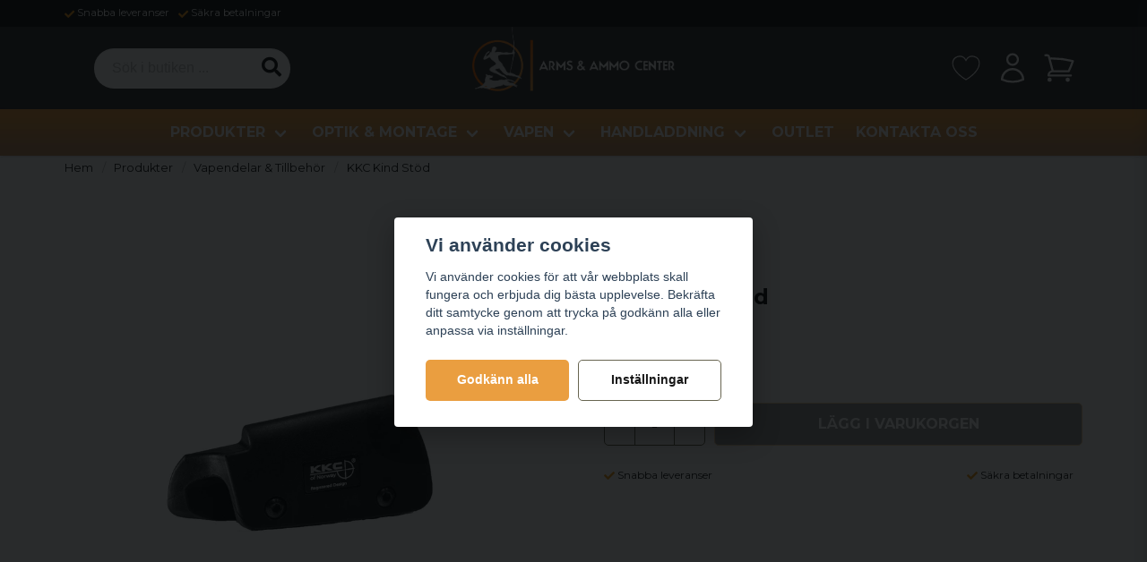

--- FILE ---
content_type: text/html; charset=UTF-8
request_url: https://ammocenter.se/sv/products/kkc-kind-stod
body_size: 35593
content:
<!DOCTYPE html>
<html lang="sv">

<!--

  ,****************,
 ********************
**/   __  _ _  _   \**
**   //\\// \\//    **
**   EHANDEL //     **
**\                /**
 ********************
  `****************`

LEVERERAT AV
NY EHANDEL | https://www.nyehandel.se

VISIT IP: 172.31.1.86
Datum/Tid: 2026-01-28 23:03:14

-->

<head>
    <meta charset="utf-8">
<meta http-equiv="X-UA-Compatible" content="IE=edge">
<meta name="viewport" content="width=device-width, initial-scale=1, maximum-scale=1, user-scalable=0">
<meta name="csrf-token" content="NooIciB2PCbVrkbQt0d4FEV1noepQp5f12DMiigU">

<link rel="manifest" href="/manifest.json" crossorigin="use-credentials">

    <link rel="icon" href="https://d3dnwnveix5428.cloudfront.net/store_794f67b6-355d-4784-949b-499a881fa682/images/lBtAVWtzo4SJ1bZ1663846133.png"/>
    


    <title>KKC Kind Stöd</title>
    <meta name="title" content="KKC Kind Stöd">
    <meta property="og:title" content="KKC Kind Stöd">
    <meta property="twitter:title" content="KKC Kind Stöd">
    <meta property="twitter:card" content="summary">
    <meta name="description" content="Extra kindstöd till KKC kolv.">
    <meta property="og:description" content="Extra kindstöd till KKC kolv.">
    <meta property="og:site_name" content="Arms & Ammo Center Sweden">
    <meta name="author" content="Arms & Ammo Center Sweden">
    <meta property="og:logo" content="https://nycdn.nyehandel.se/store_794f67b6-355d-4784-949b-499a881fa682/images/P3Oqy6pIwrOw8z41670779004.png">
    <meta name="image" content="https://nycdn.nyehandel.se/store_794f67b6-355d-4784-949b-499a881fa682/images/I9OR52vyJcSpOJGLl5b5qkyc2qQ4NbSQ11mdmOZS.png">
    <meta property="og:image" content="https://nycdn.nyehandel.se/store_794f67b6-355d-4784-949b-499a881fa682/images/I9OR52vyJcSpOJGLl5b5qkyc2qQ4NbSQ11mdmOZS.png">
    <meta property="twitter:image" content="https://nycdn.nyehandel.se/store_794f67b6-355d-4784-949b-499a881fa682/images/I9OR52vyJcSpOJGLl5b5qkyc2qQ4NbSQ11mdmOZS.png">
    <meta property="og:url" content="https://ammocenter.se/sv/products/kkc-kind-stod">
    <meta property="og:type" content="product">

    <link rel="canonical" href="https://ammocenter.se/sv/products/kkc-kind-stod" />
    <link rel="apple-touch-icon" sizes="180x180" href="https://nycdn.nyehandel.se/store_794f67b6-355d-4784-949b-499a881fa682/images/lBtAVWtzo4SJ1bZ1663846133.png?width=180&height=180" />
    <link rel="icon" sizes="192x192" type="image/png" href="https://nycdn.nyehandel.se/store_794f67b6-355d-4784-949b-499a881fa682/images/lBtAVWtzo4SJ1bZ1663846133.png?width=192&height=192" />
    <link rel="icon" sizes="96x96" type="image/png" href="https://nycdn.nyehandel.se/store_794f67b6-355d-4784-949b-499a881fa682/images/lBtAVWtzo4SJ1bZ1663846133.png?width=96&height=96" />
    <link rel="icon" sizes="32x32" type="image/png" href="https://nycdn.nyehandel.se/store_794f67b6-355d-4784-949b-499a881fa682/images/lBtAVWtzo4SJ1bZ1663846133.png?width=32&height=32" />
    <link rel="icon" sizes="16x16" type="image/png" href="https://nycdn.nyehandel.se/store_794f67b6-355d-4784-949b-499a881fa682/images/lBtAVWtzo4SJ1bZ1663846133.png?width=16&height=16" />





<script>
    // Consent Mode prep
    window.dataLayer = window.dataLayer || [];
    function gtag(){dataLayer.push(arguments);}

    if(localStorage.getItem('consentMode') === null){

        const consentMode = {
            'functionality_storage': 'granted',
            'ad_storage': 'denied',
            'ad_user_data': 'denied',
            'ad_personalization': 'denied',
            'analytics_storage': 'denied'
        };
        localStorage.setItem('consentMode', JSON.stringify(consentMode));
        gtag('consent', 'default', consentMode);
        window.dataLayer.push({
            'event': 'cookie_consent_update',
            'value': JSON.parse(localStorage.getItem('consentMode')),
        })
    } else {
        gtag('consent', 'default', JSON.parse(localStorage.getItem('consentMode')));

        window.dataLayer.push({
            'event': 'cookie_consent_update',
            'value': JSON.parse(localStorage.getItem('consentMode')),
        })
    }
</script>

    <script async src="https://www.googletagmanager.com/gtag/js?id=G-Q1DN4LYXN3"></script>
    <script>
        window.dataLayer = window.dataLayer || [];
        function gtag(){dataLayer.push(arguments);}
        gtag('js', new Date());

        gtag('config', 'G-Q1DN4LYXN3' , {'allow_enhanced_conversions':true});
        gtag('set', 'url_passthrough', true);
        gtag('set', 'ads_data_redaction', true);
    </script>


    <!-- Google Tag Manager -->
    <script>(function(w,d,s,l,i){w[l]=w[l]||[];w[l].push({'gtm.start':
                new Date().getTime(),event:'gtm.js'});var f=d.getElementsByTagName(s)[0],
            j=d.createElement(s),dl=l!='dataLayer'?'&l='+l:'';j.async=true;j.src=
            'https://www.googletagmanager.com/gtm.js?id='+i+dl;f.parentNode.insertBefore(j,f);
        })(window,document,'script','dataLayer', 'GTM-MFWNSWLH');</script>
    <!-- End Google Tag Manager -->



    <script>
        !function(f,b,e,v,n,t,s)
        {if(f.fbq)return;n=f.fbq=function(){n.callMethod?
            n.callMethod.apply(n,arguments):n.queue.push(arguments)};
            if(!f._fbq)f._fbq=n;n.push=n;n.loaded=!0;n.version='2.0';
            n.queue=[];t=b.createElement(e);t.async=!0;
            t.src=v;s=b.getElementsByTagName(e)[0];
            s.parentNode.insertBefore(t,s)}(window, document,'script',
            'https://connect.facebook.net/en_US/fbevents.js');
        fbq('init', 465183492799882);
    </script>





    <script type="application/ld+json">{"WebSite":{"@context":"https:\/\/schema.org","@type":"WebSite","url":"https:\/\/ammocenter.se","potentialAction":{"@type":"SearchAction","target":{"@type":"EntryPoint","urlTemplate":"https:\/\/ammocenter.se\/sv\/search?query={search_term_string}"},"query-input":"required name=search_term_string"}},"Organization":{"@context":"https:\/\/schema.org","@type":"Organization","url":"https:\/\/ammocenter.se","logo":"https:\/\/nycdn.nyehandel.se\/store_794f67b6-355d-4784-949b-499a881fa682\/images\/P3Oqy6pIwrOw8z41670779004.png"},"Product":{"@context":"https:\/\/schema.org","@type":"Product","name":"KKC Kind Stöd","description":"<p>Extra kindstöd till KKC kolv.<\/p>","sku":"1136","gtin":"","offers":{"@type":"Offer","url":"https:\/\/ammocenter.se\/sv\/products\/kkc-kind-stod","availability":"https:\/\/schema.org\/OutOfStock","price":849,"priceCurrency":"SEK","itemCondition":"https:\/\/schema.org\/NewCondition"},"category":"Produkter \/ Vapendelar & Tillbehör","brand":{"@type":"Brand","name":"KKC"},"image":["https:\/\/nycdn.nyehandel.se\/store_794f67b6-355d-4784-949b-499a881fa682\/images\/I9OR52vyJcSpOJGLl5b5qkyc2qQ4NbSQ11mdmOZS.png?width=400&height=400"]},"BreadcrumbList":{"@context":"https:\/\/schema.org","@type":"BreadcrumbList","itemListElement":[{"@type":"ListItem","position":1,"item":{"@id":"https:\/\/ammocenter.se\/sv\/categories\/produkter","name":"Produkter","image":null}},{"@type":"ListItem","position":2,"item":{"@id":"https:\/\/ammocenter.se\/sv\/categories\/vapendelar-tillbehor","name":"Vapendelar & Tillbehör","image":null}},{"@type":"ListItem","position":3,"item":{"@id":"https:\/\/ammocenter.se\/sv\/categories\/vapendelar-tillbehor","name":"Vapendelar & Tillbehör","image":null}},{"@type":"ListItem","position":4,"item":{"@id":"https:\/\/ammocenter.se\/sv\/products\/kkc-kind-stod","name":"KKC Kind Stöd","image":null}}]}}</script>

    <link rel="stylesheet" href="/themes/foundation/css/foundation.css?id=022bcbcd2433d801da7304d1c61db85d">

    <link rel="stylesheet" href="https://cdn.jsdelivr.net/gh/lipis/flag-icons@7.0.0/css/flag-icons.min.css" />

            <link rel="preconnect" href="https://fonts.gstatic.com">
        <link href="https://fonts.googleapis.com/css2?family=Montserrat:wght@400;700&amp;family=Montserrat:wght@400;700&amp;display=swap" rel="stylesheet">
    
    <script src="https://www.google.com/recaptcha/api.js?hl=sv" async defer></script>

    <style type="text/css" id="nyts">
        :root{ --primary-color:#ea9e40;--body-background:transparent;--text-color:#171717;--title-color:#171717;--body-font-family:'Montserrat',sans-serif;--title-font-family:'Montserrat',sans-serif;--body-font-size:1em;--topbar-height:30px;--topbar-background:#171717;--topbar-color:#FFFFFF;--topbar-font-size:0.7em;--topbar-usp-icon-color:#F39C19;--announcement-background:#F39C19;--announcement-color:#fff;--announcement-action-background:#fff;--announcement-action-color:#000;--announcement-font-size:1em;--announcement-padding:10px;--header-height:170px;--header-height-touch:100px;--header-background:#363335;--header-background-touch:#171717;--header-icon-color:#FFFFFF;--header-icon-color-touch:#FFFFFF;--header-cart-badge-background:#f4aa71;--header-cart-badge-color:#fff;--header-brand-image-max-width:230px;--header-brand-image-max-height:85px;--header-brand-image-max-width-touch:127px;--header-brand-image-max-height-touch:49px;--header-icon-size:38px;--header-icon-size-touch:24px;--campaign-bar-background:#363335;--campaign-bar-color:#fff;--campaign-bar-font-size:1.1em;--campaign-bar-justify:center;--campaign-bar-font-weight:bold;--campaign-bar-padding:10px;--navbar-color:#FFFFFF;--navbar-background:#686550;--navbar-hover-background:#363335;--navbar-hover-color:#ea9e40;--navbar-dropdown-background:#fff;--navbar-dropdown-color:#171717;--navbar-justify:center;--breadcrumb-background:transparent;--breadcrumb-color:#171717;--breadcrumb-color-hover:#ea9e40;--breadcrumb-font-size:0.8em;--breadcrumb-justify:flex-start;--category-description-background:#ffffff;--category-description-color:#000;--product-box-border-radius:5px;--product-box-border-color:#FFFFFF;--product-box-border-size:0px;--product-box-padding:10px;--product-box-text-align:center;--product-list-buy-button-background:#ea9e40;--product-list-buy-button-border-color:#F39C19;--product-list-buy-button-color:#fff;--product-box-image-object-fit:contain;--button-buy-background:#ea9e40;--button-buy-color:#FFFFFF;--button-border-radius:5px;--checkout-button-background:#ea9e40;--checkout-button-border-color:transparent;--checkout-button-color:#fff;--secondary-button-background:#fff;--secondary-button-border-color:#686550;--secondary-button-color:#171717;--primary-button-background:#ea9e40;--primary-button-border-color:transparent;--primary-button-color:#FFFFFF;--search-box-color:#171717;--search-box-border-radius:25px;--search-box-border-size:0px;--search-box-border-color:transparent;--search-box-color:#171717;--search-box-background:transparent;--search-box-width:219px;--search-box-height:45px;--search-box-icon-color:#171717;--search-box-dropdown-background:#fff;--search-box-dropdown-color:#171717;--tag-border-radius:5px;--tag-background:#f4f6f6;--tag-border-color:transparent;--tag-color:#171717;--tag-font-size:1em;--pagination-border-radius:4px;--pagination-border-color:#171717;--pagination-background:transparent;--pagination-color:#171717;--pagination-current-border-color:transparent;--pagination-current-background:#3a414a;--pagination-current-color:#FFFFFF;--footer-background:#333635;--footer-color:#FFFFFF;--footer-title-color:#FFFFFF;--footer-link-color:#FFFFFF;--footer-top-bottom-space:55px;--checkout-background:#FFFFFF;--checkout-header-background:#363335;--checkout-header-color:#ea9e40;--checkout-header-height:80px;--checkout-header-height-touch:60px;--progressbar-height:16px;--progressbar-border-radius:6px;--progressbar-background:#e4e4e4;--progressbar-color:#171717;--progressbar-border-color:transparent;--flex-grid-width:5px;--mobile-tabs-background:#f5f5f5;--mobile-tabs-color:#171717;--mobile-tabs-active-background:#fff;--mobile-tabs-active-color:#171717;--mobile-sub-title-background:#ea9e40;--mobile-sub-title-color:#FFFFFF;--mobile-sub-show-all-background:#f5f5f5;--mobile-sub-show-all-color:#000;--mobile-go-back-background:#fff;--mobile-go-back-color:#171717; }html { scroll-behavior: smooth; }header nav.navbar .navbar-menu li.navbar-item a { text-transform:uppercase;}.brand-box__action {display:none;}.image-component img {max-width:100%!important;}.store-main {	ul {    	list-style: disc;  		padding-left: 2rem;	}}header .main .container {padding:0;}header nav.navbar {    -webkit-box-shadow: 0 1px 3px 0 rgb(0 0 0 / 15%);    -moz-box-shadow: 0 1px 3px 0 rgba(0,0,0,.15);    box-shadow: 0 1px 3px 0 rgb(0 0 0 / 15%);background: rgb(243,110,10);background: linear-gradient(0deg, rgba(194,142,97,1) 15%, rgba(234,158,64,1) 82%);}.search-box .search-field .input {border-radius: 30px;}.search-box .search-field input::-webkit-input-placeholder {   	color: #000000;}.search-field { background-color: white; }.navbar-item.is-active .navbar-dropdown, .navbar-item.is-hoverable:focus-within .navbar-dropdown, .navbar-item.is-hoverable:focus .navbar-dropdown, .navbar-item.is-hoverable:hover .navbar-dropdown {  max-height: 650px;  overflow:scroll;}.action .button { background-color: #3d3d3d; font-weight: bold;   transition: background-color 0.3s;}.action .button:hover { opacity: 1.0; box-shadow: 0px 10px 13px -7px #000000, 5px 5px 15px 5px rgba(0,0,0,0);   transition: background-color 0.3s;}.product-card .buy-controls .action .button {width: 100%!important; margin: 0 .5rem;}.product-card .offer .price {font-weight: bold; font-size: 1.2rem;color: #0e8650;}.product-detail__information .price{color: #0e8650;}:root {--secondary-button-border-color: #686550;--ribbon-news-background: #000000;--ribbon-news-color: #fff;}.category-banners .itc-columns.has-2>*{min-height:350px}/*h2 {overflow: hidden;  position: relative;  background:#fff;  text-align:center;  font-size:1.2rem;}h2:before,h2:after {  background-color: #000;  content: "";  display: inline-block;  height: 1px;  position: relative;  vertical-align: middle;  width: 50%;}h2:before {  right: 0.5em;  margin-left: -50%;}h2:after {  left: 0.5em;  margin-right: -50%;}*/.top-banner .itc-columns.has-2>*{width:calc(100% - 20px); height: 450px; margin-bottom:-1.5rem}@media screen and (max-width: 1023px) {  header .main .container {padding:0 1rem;}.top-banner .itc-columns.has-2>*{ height: auto; margin-bottom:-1rem;}}.iat__content h1 {font-size:1.3rem; margin-bottom:.5rem;}.category-sidebar #category-menu li a {padding:0.1rem 0;border-bottom:1px solid transparent;}.category-sidebar #category-menu li a:hover {border-bottom:1px solid #000;}.category-sidebar #category-menu li {border-color:transparent;}.category-sidebar h2 {border-bottom:0px;}.category-description h1.title {font-size:1.3rem}.hero-body, .section {    padding: 1.5rem 1.5rem;}.nyehandel .nyehandel__link { color: #242424; }.product-card a { color: white;  border: none;}.product-card a:hover { color: white;}.details, .name { color: black; }.gslide-image img { background-color: white; }.product-card .details {  display:flex;  flex-direction:column;}.product-card .details .name {  white-space:normal;   font-size: .85rem;}.product-card .details {flex-grow:1;}.product-card .details a {  flex-grow:1;}.product-card .details a .has-variants {display:none;}.product-card .details-wrapper  {  display:flex;  flex-direction:column;  flex-grow: 1;}footer .components .component {	width: auto; }
    </style>
    
    <!-- checkout js -->
    

</head>

<body class="has-fixed-header" style="visibility: hidden;">

    <!-- Google Tag Manager (noscript) -->
    <noscript><iframe src="https://www.googletagmanager.com/ns.html?id=GTM-MFWNSWLH" height="0" width="0" style="display:none;visibility:hidden"></iframe></noscript>
    <!-- End Google Tag Manager (noscript) -->

<a href="#skip-to-main-content" class="skip__main-content" id="skip-to" tabindex="0"
   @click="setMainFocus">Hoppa till innehåll</a>

<div id="store-instance" class="main-wrapper">

            <cookie-concent visitor-id="" :takeover="true" gdpr="" message=""></cookie-concent>
    
    
    
    


                    <header id="store-header">




            <div class="topbar "
             >
            <div class="container">
                <div class="topbar-usp">
                    <ul class="usp">
                    <li>Snabba leveranser</li>
                    <li>Säkra betalningar</li>
            </ul>
                </div>
                <div class="channel-controls">
                                            
                        <channel-select></channel-select>                </div>
            </div>
        </div>
        <div class="main">
        <div class="container">

            
            

                            <div class="left">
                    <div id="search-container" class="search search-type-store-search "
     >

            <store-search
            ref="storeSearchComponent"
            search-query=""
            placeholder=""></store-search>
    
</div>

                </div>

                <div class="center">
                    <div class="brand "
     >
    <a href="/">
                    <img src="https://d3dnwnveix5428.cloudfront.net/store_794f67b6-355d-4784-949b-499a881fa682/images/LhKk1FnN7NrlGh1OyoeJH8QoAzX2wNdD3MQuaYBx.png" alt="Arms &amp; Ammo Center Sweden" title="Arms &amp; Ammo Center Sweden"/>
            </a>
</div>
                </div>

            
            <div class="right">
                <div class="actions "
                     >

                    <button class="button is-hidden-desktop" id="mobile-search-trigger" aria-label="Öppna sökfältet">
                        <span class="icon">
                            <svg xmlns="http://www.w3.org/2000/svg" fill="none" viewBox="0 0 24 24" stroke="currentColor">
  <path stroke-linecap="round" stroke-linejoin="round" stroke-width="2" d="M21 21l-6-6m2-5a7 7 0 11-14 0 7 7 0 0114 0z" />
</svg>
                        </span>
</button>
                    <a aria-label="Lägg till som favorit" class="button favorite-button"
	        href="https://ammocenter.se/sv/favorites">
		<span class="icon" aria-hidden="true">
							<svg width="256px" height="256px" viewBox="0 0 256 256" id="Flat" xmlns="http://www.w3.org/2000/svg">
  <path d="M128.00586,220a3.993,3.993,0,0,1-1.9541-.51,312.79378,312.79378,0,0,1-50.72168-37.01685C41.27344,151.82263,24.00586,121.38306,24.00586,92a56.013,56.013,0,0,1,104-28.87823A56.013,56.013,0,0,1,232.00586,92c0,29.38306-17.26758,59.82263-51.32422,90.47314A312.79378,312.79378,0,0,1,129.96,219.49,3.993,3.993,0,0,1,128.00586,220Zm-48-176a48.054,48.054,0,0,0-48,48c0,59.701,82.17578,111.14148,96,119.36853,13.82422-8.227,96-59.66754,96-119.36853a48.00892,48.00892,0,0,0-92.30957-18.49268,3.99954,3.99954,0,0,1-7.38086,0A47.90343,47.90343,0,0,0,80.00586,44Z"/>
</svg>

					</span>
	</a>


                    <a aria-label="Mitt konto"
   class="button account-button" href="https://ammocenter.se/sv/account">
                        <span class="icon">

                                                            <svg xmlns="http://www.w3.org/2000/svg" fill="none" viewBox="0 0 24 24" stroke-width="1.5" stroke="currentColor" aria-hidden="true">
  <path stroke-linecap="round" stroke-linejoin="round" d="M15.75 6a3.75 3.75 0 11-7.5 0 3.75 3.75 0 017.5 0zM4.501 20.118a7.5 7.5 0 0114.998 0A17.933 17.933 0 0112 21.75c-2.676 0-5.216-.584-7.499-1.632z"/>
</svg>

                            

                        </span>
</a>
                    <div class="basket-icon">
    <basket-component>

                    <svg xmlns="http://www.w3.org/2000/svg" fill="none" viewBox="0 0 24 24" stroke-width="1.5" stroke="currentColor" aria-hidden="true">
  <path stroke-linecap="round" stroke-linejoin="round" d="M2.25 3h1.386c.51 0 .955.343 1.087.835l.383 1.437M7.5 14.25a3 3 0 00-3 3h15.75m-12.75-3h11.218c1.121-2.3 2.1-4.684 2.924-7.138a60.114 60.114 0 00-16.536-1.84M7.5 14.25L5.106 5.272M6 20.25a.75.75 0 11-1.5 0 .75.75 0 011.5 0zm12.75 0a.75.75 0 11-1.5 0 .75.75 0 011.5 0z"/>
</svg>

        

    </basket-component>
</div>
                    <button class="button hamburger" @click="toggleMobileNav"  aria-label="Öppna mobilmeny" aria-expanded="false" aria-controls="mobile-side-nav-wrap" id="mobile-nav-menu">
                        <span class="icon">
                                                            <?xml version="1.0" encoding="utf-8"?><svg xmlns="http://www.w3.org/2000/svg"  height="48" viewBox="0 0 48 48" width="48"><path d="M0 0h48v48H0z" fill="none"/>
<g id="Shopicon">
	<rect x="8.108" y="6.095" width="32.81" height="3.811"/>
	<rect x="8.108" y="26.095" width="32.81" height="3.811"/>
	<rect x="8.108" y="16.095" width="23.81" height="3.811"/>
	<rect x="8.108" y="36.095" width="16.81" height="3.811"/>
</g>
</svg>

                            

                        </span>
</button>                </div>
            </div>
                    </div>
    </div>

            <nav class="navbar "
             >
        <div class="container">
            <ul class="navbar-menu">
    
        
        
            
            
                                    <li class="navbar-item has-dropdown is-hoverable is-mega">
                        <a class="navbar-link"
                           href="https://ammocenter.se/sv/categories/produkter"
                           target="_self">
                            Produkter

                        </a>
                                                    <div class="index-menu navbar-dropdown">

        <div class="index-menu-header">
                        <h4>
                <a href="https://ammocenter.se/sv/categories/produkter" target="_self">
                    Produkter
                </a>
            </h4>
        </div>

        <section class="index-menu-section">

            <ul class="index-menu__submenu">


                                    
                    <li class="index-menu__submenu-item">
                        <a href="https://ammocenter.se/sv/categories/ammunition" target="_self">
                            Ammunition
                        </a>

                                                    <ul class="index-menu__submenu">
                                                                                                        <li class="index-menu__submenu-item">
                                        <a href="https://ammocenter.se/sv/categories/bulk-storpack" target="_self">
                                            Bulk &amp; Storpack
                                        </a>
                                    </li>
                                                                                                        <li class="index-menu__submenu-item">
                                        <a href="https://ammocenter.se/sv/categories/hagelammunition" target="_self">
                                            Hagelammunition
                                        </a>
                                    </li>
                                                                                                        <li class="index-menu__submenu-item">
                                        <a href="https://ammocenter.se/sv/categories/gevarsammunition" target="_self">
                                            Gevärsammunition
                                        </a>
                                    </li>
                                                                                                        <li class="index-menu__submenu-item">
                                        <a href="https://ammocenter.se/sv/categories/luftammunition" target="_self">
                                            Luftammunition
                                        </a>
                                    </li>
                                                                                                        <li class="index-menu__submenu-item">
                                        <a href="https://ammocenter.se/sv/categories/pistolammunition" target="_self">
                                            Pistolammunition
                                        </a>
                                    </li>
                                                                                                        <li class="index-menu__submenu-item">
                                        <a href="https://ammocenter.se/sv/categories/revolverammunition" target="_self">
                                            Revolverammunition
                                        </a>
                                    </li>
                                                                                                        <li class="index-menu__submenu-item">
                                        <a href="https://ammocenter.se/sv/categories/startammunition" target="_self">
                                            Startammunition
                                        </a>
                                    </li>
                                                                                                        <li class="index-menu__submenu-item">
                                        <a href="https://ammocenter.se/sv/categories/slaktpatron" target="_self">
                                            Slaktpatron
                                        </a>
                                    </li>
                                                            </ul>
                                            </li>
                                    
                    <li class="index-menu__submenu-item">
                        <a href="https://ammocenter.se/sv/categories/handladdning" target="_self">
                            Handladdning
                        </a>

                                                    <ul class="index-menu__submenu">
                                                                                                        <li class="index-menu__submenu-item">
                                        <a href="https://ammocenter.se/sv/categories/krut" target="_self">
                                            Krut
                                        </a>
                                    </li>
                                                                                                        <li class="index-menu__submenu-item">
                                        <a href="https://ammocenter.se/sv/categories/kulor" target="_self">
                                            Kulor
                                        </a>
                                    </li>
                                                                                                        <li class="index-menu__submenu-item">
                                        <a href="https://ammocenter.se/sv/categories/laddverktyg" target="_self">
                                            Laddverktyg
                                        </a>
                                    </li>
                                                                                                        <li class="index-menu__submenu-item">
                                        <a href="https://ammocenter.se/sv/categories/patronforvaring" target="_self">
                                            Patronförvaring
                                        </a>
                                    </li>
                                                                                                        <li class="index-menu__submenu-item">
                                        <a href="https://ammocenter.se/sv/categories/pressar" target="_self">
                                            Pressar
                                        </a>
                                    </li>
                                                                                                        <li class="index-menu__submenu-item">
                                        <a href="https://ammocenter.se/sv/categories/tillbehor-reservdelar" target="_self">
                                            Tillbehör / Reservdelar
                                        </a>
                                    </li>
                                                                                                        <li class="index-menu__submenu-item">
                                        <a href="https://ammocenter.se/sv/categories/tandhattar" target="_self">
                                            Tändhattar
                                        </a>
                                    </li>
                                                                                                        <li class="index-menu__submenu-item">
                                        <a href="https://ammocenter.se/sv/categories/hylspreparering" target="_self">
                                            Hylspreparering
                                        </a>
                                    </li>
                                                                                                        <li class="index-menu__submenu-item">
                                        <a href="https://ammocenter.se/sv/categories/hylsor" target="_self">
                                            Hylsor
                                        </a>
                                    </li>
                                                            </ul>
                                            </li>
                                    
                    <li class="index-menu__submenu-item">
                        <a href="https://ammocenter.se/sv/categories/vapen" target="_self">
                            Vapen
                        </a>

                                                    <ul class="index-menu__submenu">
                                                                                                        <li class="index-menu__submenu-item">
                                        <a href="https://ammocenter.se/sv/categories/vapenpaket" target="_self">
                                            Vapenpaket
                                        </a>
                                    </li>
                                                                                                        <li class="index-menu__submenu-item">
                                        <a href="https://ammocenter.se/sv/categories/nya-vapen" target="_self">
                                            Nya vapen
                                        </a>
                                    </li>
                                                                                                        <li class="index-menu__submenu-item">
                                        <a href="https://ammocenter.se/sv/categories/begagnade-vapen" target="_self">
                                            Begagnade vapen
                                        </a>
                                    </li>
                                                            </ul>
                                            </li>
                                    
                    <li class="index-menu__submenu-item">
                        <a href="https://ammocenter.se/sv/categories/verktyg-vapensmide" target="_self">
                            Verktyg / Vapensmide
                        </a>

                                            </li>
                                    
                    <li class="index-menu__submenu-item">
                        <a href="https://ammocenter.se/sv/categories/optik-montage" target="_self">
                            Optik &amp; Montage
                        </a>

                                                    <ul class="index-menu__submenu">
                                                                                                        <li class="index-menu__submenu-item">
                                        <a href="https://ammocenter.se/sv/categories/avstandsmatare" target="_self">
                                            Avståndsmätare
                                        </a>
                                    </li>
                                                                                                        <li class="index-menu__submenu-item">
                                        <a href="https://ammocenter.se/sv/categories/handkikare" target="_self">
                                            Handkikare
                                        </a>
                                    </li>
                                                                                                        <li class="index-menu__submenu-item">
                                        <a href="https://ammocenter.se/sv/categories/kikarsikten" target="_self">
                                            Kikarsikten
                                        </a>
                                    </li>
                                                                                                        <li class="index-menu__submenu-item">
                                        <a href="https://ammocenter.se/sv/categories/morkeroptik-tillbehor" target="_self">
                                            Mörkeroptik &amp; Tillbehör
                                        </a>
                                    </li>
                                                                                                        <li class="index-menu__submenu-item">
                                        <a href="https://ammocenter.se/sv/categories/rodpunktssikten" target="_self">
                                            Rödpunktsikten
                                        </a>
                                    </li>
                                                                                                        <li class="index-menu__submenu-item">
                                        <a href="https://ammocenter.se/sv/categories/sportskytte-optik" target="_self">
                                            Sportskytte
                                        </a>
                                    </li>
                                                                                                        <li class="index-menu__submenu-item">
                                        <a href="https://ammocenter.se/sv/categories/tubkikare-tillbehor" target="_self">
                                            Tubkikare &amp; Tillbehör
                                        </a>
                                    </li>
                                                                                                        <li class="index-menu__submenu-item">
                                        <a href="https://ammocenter.se/sv/categories/montage" target="_self">
                                            Montage
                                        </a>
                                    </li>
                                                            </ul>
                                            </li>
                                    
                    <li class="index-menu__submenu-item">
                        <a href="https://ammocenter.se/sv/categories/jakttillbehor" target="_self">
                            Jakttillbehör
                        </a>

                                                    <ul class="index-menu__submenu">
                                                                                                        <li class="index-menu__submenu-item">
                                        <a href="https://ammocenter.se/sv/categories/lockmedel" target="_self">
                                            Lockmedel
                                        </a>
                                    </li>
                                                                                                        <li class="index-menu__submenu-item">
                                        <a href="https://ammocenter.se/sv/categories/lockpipor" target="_self">
                                            Lockpipor
                                        </a>
                                    </li>
                                                                                                        <li class="index-menu__submenu-item">
                                        <a href="https://ammocenter.se/sv/categories/atelkameror-och-tillbehor" target="_self">
                                            Åtelkameror och Tillbehör
                                        </a>
                                    </li>
                                                                                                        <li class="index-menu__submenu-item">
                                        <a href="https://ammocenter.se/sv/categories/atelbelysning" target="_self">
                                            Åtelbelysning
                                        </a>
                                    </li>
                                                                                                        <li class="index-menu__submenu-item">
                                        <a href="https://ammocenter.se/sv/categories/viltpulka" target="_self">
                                            Viltpulka &amp; Dragselar
                                        </a>
                                    </li>
                                                            </ul>
                                            </li>
                                    
                    <li class="index-menu__submenu-item">
                        <a href="https://ammocenter.se/sv/categories/ljuddampare-tillbehor" target="_self">
                            Ljuddämpare &amp; Tillbehör
                        </a>

                                                    <ul class="index-menu__submenu">
                                                                                                        <li class="index-menu__submenu-item">
                                        <a href="https://ammocenter.se/sv/categories/ljuddampare" target="_self">
                                            Ljuddämpare
                                        </a>
                                    </li>
                                                                                                        <li class="index-menu__submenu-item">
                                        <a href="https://ammocenter.se/sv/categories/mynningsbroms" target="_self">
                                            Mynningsbroms
                                        </a>
                                    </li>
                                                            </ul>
                                            </li>
                                    
                    <li class="index-menu__submenu-item">
                        <a href="https://ammocenter.se/sv/categories/jaktradio-och-tillbehor" target="_self">
                            Radio och Tillbehör
                        </a>

                                                    <ul class="index-menu__submenu">
                                                                                                        <li class="index-menu__submenu-item">
                                        <a href="https://ammocenter.se/sv/categories/jaktradio" target="_self">
                                            Jaktradio
                                        </a>
                                    </li>
                                                                                                        <li class="index-menu__submenu-item">
                                        <a href="https://ammocenter.se/sv/categories/antenner" target="_self">
                                            Antenner
                                        </a>
                                    </li>
                                                                                                        <li class="index-menu__submenu-item">
                                        <a href="https://ammocenter.se/sv/categories/headset-och-oronmusslor" target="_self">
                                            Headset och Öronmusslor
                                        </a>
                                    </li>
                                                            </ul>
                                            </li>
                                    
                    <li class="index-menu__submenu-item">
                        <a href="https://ammocenter.se/sv/categories/klader" target="_self">
                            Kläder
                        </a>

                                                    <ul class="index-menu__submenu">
                                                                                                        <li class="index-menu__submenu-item">
                                        <a href="https://ammocenter.se/sv/categories/klader?filters=k%C3%B6n_herr" target="_self">
                                            Herr
                                        </a>
                                    </li>
                                                                                                        <li class="index-menu__submenu-item">
                                        <a href="https://ammocenter.se/sv/categories/klader?filters=k%C3%B6n_dam" target="_self">
                                            Dam
                                        </a>
                                    </li>
                                                                                                        <li class="index-menu__submenu-item">
                                        <a href="https://ammocenter.se/sv/categories/kladvard" target="_self">
                                            Textilvård
                                        </a>
                                    </li>
                                                            </ul>
                                            </li>
                                    
                    <li class="index-menu__submenu-item">
                        <a href="https://ammocenter.se/sv/categories/kangor-stovlar" target="_self">
                            Skor &amp; Kängor
                        </a>

                                                    <ul class="index-menu__submenu">
                                                                                                        <li class="index-menu__submenu-item">
                                        <a href="https://ammocenter.se/sv/categories/kangor" target="_self">
                                            Kängor
                                        </a>
                                    </li>
                                                                                                        <li class="index-menu__submenu-item">
                                        <a href="https://ammocenter.se/sv/categories/skor" target="_self">
                                            Skor
                                        </a>
                                    </li>
                                                                                                        <li class="index-menu__submenu-item">
                                        <a href="https://ammocenter.se/sv/categories/stovlar" target="_self">
                                            Stövlar
                                        </a>
                                    </li>
                                                            </ul>
                                            </li>
                                    
                    <li class="index-menu__submenu-item">
                        <a href="https://ammocenter.se/sv/categories/vaskor-fodral" target="_self">
                            Väskor &amp; Fodral
                        </a>

                                                    <ul class="index-menu__submenu">
                                                                                                        <li class="index-menu__submenu-item">
                                        <a href="https://ammocenter.se/sv/categories/vaskor" target="_self">
                                            Väskor &amp; Ryggsäckar
                                        </a>
                                    </li>
                                                                                                        <li class="index-menu__submenu-item">
                                        <a href="https://ammocenter.se/sv/categories/fodral" target="_self">
                                            Fodral
                                        </a>
                                    </li>
                                                                                                        <li class="index-menu__submenu-item">
                                        <a href="https://ammocenter.se/sv/categories/vapenfodral" target="_self">
                                            Vapenfodral / Vapenförvaring
                                        </a>
                                    </li>
                                                            </ul>
                                            </li>
                                    
                    <li class="index-menu__submenu-item">
                        <a href="https://ammocenter.se/sv/categories/ficklampor-pannlampor" target="_self">
                            Ficklampor &amp; Pannlampor
                        </a>

                                                    <ul class="index-menu__submenu">
                                                                                                        <li class="index-menu__submenu-item">
                                        <a href="https://ammocenter.se/sv/categories/ficklampor" target="_self">
                                            Ficklampor
                                        </a>
                                    </li>
                                                                                                        <li class="index-menu__submenu-item">
                                        <a href="https://ammocenter.se/sv/categories/pannlampa" target="_self">
                                            Pannlampor
                                        </a>
                                    </li>
                                                            </ul>
                                            </li>
                                    
                    <li class="index-menu__submenu-item">
                        <a href="https://ammocenter.se/sv/categories/skjutstod-benstod" target="_self">
                            Skjutstöd / Benstöd
                        </a>

                                                    <ul class="index-menu__submenu">
                                                                                                        <li class="index-menu__submenu-item">
                                        <a href="https://ammocenter.se/sv/categories/benstod" target="_self">
                                            Benstöd
                                        </a>
                                    </li>
                                                                                                        <li class="index-menu__submenu-item">
                                        <a href="https://ammocenter.se/sv/categories/skjutstod" target="_self">
                                            Skjutstöd
                                        </a>
                                    </li>
                                                                                                        <li class="index-menu__submenu-item">
                                        <a href="https://ammocenter.se/sv/categories/skjutsackar" target="_self">
                                            Skjutsäckar
                                        </a>
                                    </li>
                                                            </ul>
                                            </li>
                                    
                    <li class="index-menu__submenu-item">
                        <a href="https://ammocenter.se/sv/categories/vapenskap" target="_self">
                            Vapenskåp
                        </a>

                                            </li>
                                    
                    <li class="index-menu__submenu-item">
                        <a href="https://ammocenter.se/sv/categories/knivar" target="_self">
                            Knivar / Yxor
                        </a>

                                            </li>
                                    
                    <li class="index-menu__submenu-item">
                        <a href="https://ammocenter.se/sv/categories/sportskyttetillbehor" target="_self">
                            Skytteutrustning
                        </a>

                                                    <ul class="index-menu__submenu">
                                                                                                        <li class="index-menu__submenu-item">
                                        <a href="https://ammocenter.se/sv/categories/holster-och-magasinhallare" target="_self">
                                            Hölster - Maghållare - Bälten
                                        </a>
                                    </li>
                                                                                                        <li class="index-menu__submenu-item">
                                        <a href="https://ammocenter.se/sv/categories/horselskydd" target="_self">
                                            Hörselskydd
                                        </a>
                                    </li>
                                                                                                        <li class="index-menu__submenu-item">
                                        <a href="https://ammocenter.se/sv/categories/skjutmal" target="_self">
                                            Skjutmål
                                        </a>
                                    </li>
                                                                                                        <li class="index-menu__submenu-item">
                                        <a href="https://ammocenter.se/sv/categories/snabbladdare" target="_self">
                                            Snabbladdare
                                        </a>
                                    </li>
                                                                                                        <li class="index-menu__submenu-item">
                                        <a href="https://ammocenter.se/sv/categories/skytteglasogon" target="_self">
                                            Skytteglasögon
                                        </a>
                                    </li>
                                                                                                        <li class="index-menu__submenu-item">
                                        <a href="https://ammocenter.se/sv/categories/sakerhetspropp" target="_self">
                                            Säkerhetsproppar- &amp; Brickor
                                        </a>
                                    </li>
                                                            </ul>
                                            </li>
                                    
                    <li class="index-menu__submenu-item">
                        <a href="https://ammocenter.se/sv/categories/vapendelar-tillbehor" target="_self">
                            Vapendelar &amp; Tillbehör
                        </a>

                                                    <ul class="index-menu__submenu">
                                                                                                        <li class="index-menu__submenu-item">
                                        <a href="https://ammocenter.se/sv/categories/fyllanordningar-samt-tillbehor" target="_self">
                                            Fyllanordningar och tillbehör
                                        </a>
                                    </li>
                                                                                                        <li class="index-menu__submenu-item">
                                        <a href="https://ammocenter.se/sv/categories/gevar" target="_self">
                                            Gevär
                                        </a>
                                    </li>
                                                                                                        <li class="index-menu__submenu-item">
                                        <a href="https://ammocenter.se/sv/categories/greppgrepplattor" target="_self">
                                            Grepp/Grepplattor
                                        </a>
                                    </li>
                                                                                                        <li class="index-menu__submenu-item">
                                        <a href="https://ammocenter.se/sv/categories/fiberoptik" target="_self">
                                            Korn/Sikte
                                        </a>
                                    </li>
                                                                                                        <li class="index-menu__submenu-item">
                                        <a href="https://ammocenter.se/sv/categories/licenspliktiga-vapendelar" target="_self">
                                            Licenspliktiga delar
                                        </a>
                                    </li>
                                                                                                        <li class="index-menu__submenu-item">
                                        <a href="https://ammocenter.se/sv/categories/magasin" target="_self">
                                            Magasin
                                        </a>
                                    </li>
                                                                                                        <li class="index-menu__submenu-item">
                                        <a href="https://ammocenter.se/sv/categories/pistolrevolver" target="_self">
                                            Pistol/Revolver
                                        </a>
                                    </li>
                                                            </ul>
                                            </li>
                                    
                    <li class="index-menu__submenu-item">
                        <a href="https://ammocenter.se/sv/categories/rengorings-skotselprodukter" target="_self">
                            Rengörings &amp; Skötselprodukter
                        </a>

                                            </li>
                                    
                    <li class="index-menu__submenu-item">
                        <a href="https://ammocenter.se/sv/categories/hund" target="_self">
                            Hundtillbehör &amp; Pejlar
                        </a>

                                            </li>
                                    
                    <li class="index-menu__submenu-item">
                        <a href="https://ammocenter.se/sv/categories/kameror-och-fasten" target="_self">
                            Kameror och fästen
                        </a>

                                            </li>
                                    
                    <li class="index-menu__submenu-item">
                        <a href="https://ammocenter.se/sv/categories/kotthantering" target="_self">
                            Kötthantering
                        </a>

                                            </li>
                            </ul>
        </section>
    </div>
                        
                    </li>
                    
                    
            
            
                                    <li class="navbar-item has-dropdown is-hoverable is-mega">
                        <a class="navbar-link"
                           href="https://ammocenter.se/sv/categories/optik-montage"
                           target="_self">
                            Optik &amp; Montage

                        </a>
                                                    <div class="index-menu navbar-dropdown">

        <div class="index-menu-header">
                        <h4>
                <a href="https://ammocenter.se/sv/categories/optik-montage" target="_self">
                    Optik &amp; Montage
                </a>
            </h4>
        </div>

        <section class="index-menu-section">

            <ul class="index-menu__submenu">


                                    
                    <li class="index-menu__submenu-item">
                        <a href="https://ammocenter.se/sv/categories/avstandsmatare" target="_self">
                            Avståndsmätare
                        </a>

                                            </li>
                                    
                    <li class="index-menu__submenu-item">
                        <a href="https://ammocenter.se/sv/categories/handkikare" target="_self">
                            Handkikare
                        </a>

                                            </li>
                                    
                    <li class="index-menu__submenu-item">
                        <a href="https://ammocenter.se/sv/categories/kikarsikten" target="_self">
                            Kikarsikten
                        </a>

                                            </li>
                                    
                    <li class="index-menu__submenu-item">
                        <a href="https://ammocenter.se/sv/categories/morkeroptik-tillbehor" target="_self">
                            Mörkeroptik &amp; Tillbehör
                        </a>

                                                    <ul class="index-menu__submenu">
                                                                                                        <li class="index-menu__submenu-item">
                                        <a href="https://ammocenter.se/sv/categories/morkerkikare" target="_self">
                                            Mörkerkikare
                                        </a>
                                    </li>
                                                                                                        <li class="index-menu__submenu-item">
                                        <a href="https://ammocenter.se/sv/categories/morkersikten" target="_self">
                                            Mörkersikten
                                        </a>
                                    </li>
                                                                                                        <li class="index-menu__submenu-item">
                                        <a href="https://ammocenter.se/sv/categories/tillbehor-morkeroptik" target="_self">
                                            Tillbehör till mörkeroptik
                                        </a>
                                    </li>
                                                            </ul>
                                            </li>
                                    
                    <li class="index-menu__submenu-item">
                        <a href="https://ammocenter.se/sv/categories/rodpunktssikten" target="_self">
                            Rödpunktsikten
                        </a>

                                            </li>
                                    
                    <li class="index-menu__submenu-item">
                        <a href="https://ammocenter.se/sv/categories/sportskytte-optik" target="_self">
                            Sportskytte
                        </a>

                                                    <ul class="index-menu__submenu">
                                                                                                        <li class="index-menu__submenu-item">
                                        <a href="https://ammocenter.se/sv/categories/langhallsskytte" target="_self">
                                            Långhållsskytte
                                        </a>
                                    </li>
                                                                                                        <li class="index-menu__submenu-item">
                                        <a href="https://ammocenter.se/sv/categories/rodpunktsikten" target="_self">
                                            Rödpunktsikten
                                        </a>
                                    </li>
                                                            </ul>
                                            </li>
                                    
                    <li class="index-menu__submenu-item">
                        <a href="https://ammocenter.se/sv/categories/tubkikare-tillbehor" target="_self">
                            Tubkikare &amp; Tillbehör
                        </a>

                                                    <ul class="index-menu__submenu">
                                                                                                        <li class="index-menu__submenu-item">
                                        <a href="https://ammocenter.se/sv/categories/tubkikare" target="_self">
                                            Tubkikare
                                        </a>
                                    </li>
                                                                                                        <li class="index-menu__submenu-item">
                                        <a href="https://ammocenter.se/sv/categories/objektivmodul" target="_self">
                                            Objektivmodul
                                        </a>
                                    </li>
                                                                                                        <li class="index-menu__submenu-item">
                                        <a href="https://ammocenter.se/sv/categories/okularmodul" target="_self">
                                            Okularmodul
                                        </a>
                                    </li>
                                                                                                        <li class="index-menu__submenu-item">
                                        <a href="https://ammocenter.se/sv/categories/stativ" target="_self">
                                            Stativ
                                        </a>
                                    </li>
                                                                                                        <li class="index-menu__submenu-item">
                                        <a href="https://ammocenter.se/sv/categories/ovriga-tillbehor" target="_self">
                                            Övriga tillbehör
                                        </a>
                                    </li>
                                                                                                        <li class="index-menu__submenu-item">
                                        <a href="https://ammocenter.se/sv/categories/skydd" target="_self">
                                            Skydd
                                        </a>
                                    </li>
                                                            </ul>
                                            </li>
                                    
                    <li class="index-menu__submenu-item">
                        <a href="https://ammocenter.se/sv/categories/tillbehor-optik" target="_self">
                            Tillbehör för optik
                        </a>

                                                    <ul class="index-menu__submenu">
                                                                                                        <li class="index-menu__submenu-item">
                                        <a href="https://ammocenter.se/sv/categories/adapter" target="_self">
                                            Adapter
                                        </a>
                                    </li>
                                                                                                        <li class="index-menu__submenu-item">
                                        <a href="https://ammocenter.se/sv/categories/ballistiska-justerhattartorn" target="_self">
                                            Ballistiska justerhattar/torn
                                        </a>
                                    </li>
                                                                                                        <li class="index-menu__submenu-item">
                                        <a href="https://ammocenter.se/sv/categories/batterier-optik" target="_self">
                                            Batterier
                                        </a>
                                    </li>
                                                                                                        <li class="index-menu__submenu-item">
                                        <a href="https://ammocenter.se/sv/categories/barrem" target="_self">
                                            Bärrem
                                        </a>
                                    </li>
                                                                                                        <li class="index-menu__submenu-item">
                                        <a href="https://ammocenter.se/sv/categories/forstoringstillsatser" target="_self">
                                            Förstoringstillsatser
                                        </a>
                                    </li>
                                                                                                        <li class="index-menu__submenu-item">
                                        <a href="https://ammocenter.se/sv/categories/ir-lampor" target="_self">
                                            IR-Lampor
                                        </a>
                                    </li>
                                                                                                        <li class="index-menu__submenu-item">
                                        <a href="https://ammocenter.se/sv/categories/laddare" target="_self">
                                            Laddare
                                        </a>
                                    </li>
                                                                                                        <li class="index-menu__submenu-item">
                                        <a href="https://ammocenter.se/sv/categories/linsskydd" target="_self">
                                            Linsskydd
                                        </a>
                                    </li>
                                                                                                        <li class="index-menu__submenu-item">
                                        <a href="https://ammocenter.se/sv/categories/moduler" target="_self">
                                            Moduler
                                        </a>
                                    </li>
                                                                                                        <li class="index-menu__submenu-item">
                                        <a href="https://ammocenter.se/sv/categories/skruvar-reservdelar" target="_self">
                                            Skruvar &amp; Reservdelar
                                        </a>
                                    </li>
                                                                                                        <li class="index-menu__submenu-item">
                                        <a href="https://ammocenter.se/sv/categories/solskydd" target="_self">
                                            Solskydd
                                        </a>
                                    </li>
                                                                                                        <li class="index-menu__submenu-item">
                                        <a href="https://ammocenter.se/sv/categories/stativ-tillbehor" target="_self">
                                            Stativ
                                        </a>
                                    </li>
                                                                                                        <li class="index-menu__submenu-item">
                                        <a href="https://ammocenter.se/sv/categories/verktyg" target="_self">
                                            Verktyg
                                        </a>
                                    </li>
                                                                                                        <li class="index-menu__submenu-item">
                                        <a href="https://ammocenter.se/sv/categories/vaska" target="_self">
                                            Väska
                                        </a>
                                    </li>
                                                                                                        <li class="index-menu__submenu-item">
                                        <a href="https://ammocenter.se/sv/categories/ogonmusslor" target="_self">
                                            Ögonmusslor
                                        </a>
                                    </li>
                                                                                                        <li class="index-menu__submenu-item">
                                        <a href="https://ammocenter.se/sv/categories/kikarsiktesskydd" target="_self">
                                            Överdrag till optik
                                        </a>
                                    </li>
                                                                                                        <li class="index-menu__submenu-item">
                                        <a href="https://ammocenter.se/sv/categories/ovrigt-optik" target="_self">
                                            Övrigt
                                        </a>
                                    </li>
                                                            </ul>
                                            </li>
                                    
                    <li class="index-menu__submenu-item">
                        <a href="https://ammocenter.se/sv/categories/montage" target="_self">
                            Montage
                        </a>

                                                    <ul class="index-menu__submenu">
                                                                                                        <li class="index-menu__submenu-item">
                                        <a href="https://ammocenter.se/sv/categories/baser" target="_self">
                                            Baser/Cantilever/Unimount
                                        </a>
                                    </li>
                                                                                                        <li class="index-menu__submenu-item">
                                        <a href="https://ammocenter.se/sv/categories/skenor" target="_self">
                                            Skenor
                                        </a>
                                    </li>
                                                                                                        <li class="index-menu__submenu-item">
                                        <a href="https://ammocenter.se/sv/categories/ringar" target="_self">
                                            Ringar
                                        </a>
                                    </li>
                                                                                                        <li class="index-menu__submenu-item">
                                        <a href="https://ammocenter.se/sv/categories/snabbfasten" target="_self">
                                            Snabbfästen
                                        </a>
                                    </li>
                                                            </ul>
                                            </li>
                                    
                    <li class="index-menu__submenu-item">
                        <a href="https://ammocenter.se/sv/categories/rengorings-och-skotselprodukter" target="_self">
                            Optikvård
                        </a>

                                            </li>
                                    
                    <li class="index-menu__submenu-item">
                        <a href="https://ammocenter.se/sv/categories/lasrar" target="_self">
                            Lasrar
                        </a>

                                            </li>
                            </ul>
        </section>
    </div>
                        
                    </li>
                    
                    
            
            
                                    <li class="navbar-item has-dropdown is-hoverable is-mega">
                        <a class="navbar-link"
                           href="https://ammocenter.se/sv/categories/vapen"
                           target="_self">
                            Vapen

                        </a>
                                                    <div class="index-menu navbar-dropdown">

        <div class="index-menu-header">
                        <h4>
                <a href="https://ammocenter.se/sv/categories/vapen" target="_self">
                    Vapen
                </a>
            </h4>
        </div>

        <section class="index-menu-section">

            <ul class="index-menu__submenu">


                                    
                    <li class="index-menu__submenu-item">
                        <a href="https://ammocenter.se/sv/categories/begagnade-vapen" target="_self">
                            Begagnade vapen
                        </a>

                                                    <ul class="index-menu__submenu">
                                                                                                        <li class="index-menu__submenu-item">
                                        <a href="https://ammocenter.se/sv/categories/begagnade-hagelvapen" target="_self">
                                            Hagelvapen
                                        </a>
                                    </li>
                                                                                                        <li class="index-menu__submenu-item">
                                        <a href="https://ammocenter.se/sv/categories/begagnade-kombivapen" target="_self">
                                            Kombivapen
                                        </a>
                                    </li>
                                                                                                        <li class="index-menu__submenu-item">
                                        <a href="https://ammocenter.se/sv/categories/begagnade-kulvapen" target="_self">
                                            Kulvapen
                                        </a>
                                    </li>
                                                                                                        <li class="index-menu__submenu-item">
                                        <a href="https://ammocenter.se/sv/categories/begagnade-pistoler" target="_self">
                                            Pistoler
                                        </a>
                                    </li>
                                                                                                        <li class="index-menu__submenu-item">
                                        <a href="https://ammocenter.se/sv/categories/begagnade-revolvrar" target="_self">
                                            Revolvrar
                                        </a>
                                    </li>
                                                                                                        <li class="index-menu__submenu-item">
                                        <a href="https://ammocenter.se/sv/categories/luftvapen-641" target="_self">
                                            Luftvapen
                                        </a>
                                    </li>
                                                                                                        <li class="index-menu__submenu-item">
                                        <a href="https://ammocenter.se/sv/categories/pumpgevar" target="_self">
                                            Pumpgevär
                                        </a>
                                    </li>
                                                            </ul>
                                            </li>
                                    
                    <li class="index-menu__submenu-item">
                        <a href="https://ammocenter.se/sv/categories/nya-vapen" target="_self">
                            Nya vapen
                        </a>

                                                    <ul class="index-menu__submenu">
                                                                                                        <li class="index-menu__submenu-item">
                                        <a href="https://ammocenter.se/sv/categories/hagelvapen" target="_self">
                                            Hagelvapen
                                        </a>
                                    </li>
                                                                                                        <li class="index-menu__submenu-item">
                                        <a href="https://ammocenter.se/sv/categories/kombivapen" target="_self">
                                            Kombivapen
                                        </a>
                                    </li>
                                                                                                        <li class="index-menu__submenu-item">
                                        <a href="https://ammocenter.se/sv/categories/kulvapen" target="_self">
                                            Kulvapen
                                        </a>
                                    </li>
                                                                                                        <li class="index-menu__submenu-item">
                                        <a href="https://ammocenter.se/sv/categories/pistoler" target="_self">
                                            Pistoler
                                        </a>
                                    </li>
                                                                                                        <li class="index-menu__submenu-item">
                                        <a href="https://ammocenter.se/sv/categories/revolvrar" target="_self">
                                            Revolvrar
                                        </a>
                                    </li>
                                                                                                        <li class="index-menu__submenu-item">
                                        <a href="https://ammocenter.se/sv/categories/luftvapen" target="_self">
                                            Luftvapen
                                        </a>
                                    </li>
                                                                                                        <li class="index-menu__submenu-item">
                                        <a href="https://ammocenter.se/sv/categories/slangbella" target="_self">
                                            Slangbella
                                        </a>
                                    </li>
                                                            </ul>
                                            </li>
                                    
                    <li class="index-menu__submenu-item">
                        <a href="https://ammocenter.se/sv/categories/vapenpaket" target="_self">
                            Vapenpaket
                        </a>

                                            </li>
                            </ul>
        </section>
    </div>
                        
                    </li>
                    
                    
            
            
                                    <li class="navbar-item has-dropdown is-hoverable is-mega">
                        <a class="navbar-link"
                           href="https://ammocenter.se/sv/categories/handladdning"
                           target="_self">
                            Handladdning

                        </a>
                                                    <div class="index-menu navbar-dropdown">

        <div class="index-menu-header">
                        <h4>
                <a href="https://ammocenter.se/sv/categories/handladdning" target="_self">
                    Handladdning
                </a>
            </h4>
        </div>

        <section class="index-menu-section">

            <ul class="index-menu__submenu">


                                    
                    <li class="index-menu__submenu-item">
                        <a href="https://ammocenter.se/sv/categories/krut" target="_self">
                            Krut
                        </a>

                                            </li>
                                    
                    <li class="index-menu__submenu-item">
                        <a href="https://ammocenter.se/sv/categories/kulor" target="_self">
                            Kulor
                        </a>

                                            </li>
                                    
                    <li class="index-menu__submenu-item">
                        <a href="https://ammocenter.se/sv/categories/laddverktyg" target="_self">
                            Laddverktyg
                        </a>

                                            </li>
                                    
                    <li class="index-menu__submenu-item">
                        <a href="https://ammocenter.se/sv/categories/patronforvaring" target="_self">
                            Patronförvaring
                        </a>

                                            </li>
                                    
                    <li class="index-menu__submenu-item">
                        <a href="https://ammocenter.se/sv/categories/pressar" target="_self">
                            Pressar
                        </a>

                                            </li>
                                    
                    <li class="index-menu__submenu-item">
                        <a href="https://ammocenter.se/sv/categories/tillbehor-reservdelar" target="_self">
                            Tillbehör / Reservdelar
                        </a>

                                            </li>
                                    
                    <li class="index-menu__submenu-item">
                        <a href="https://ammocenter.se/sv/categories/tandhattar" target="_self">
                            Tändhattar
                        </a>

                                            </li>
                                    
                    <li class="index-menu__submenu-item">
                        <a href="https://ammocenter.se/sv/categories/hylspreparering" target="_self">
                            Hylspreparering
                        </a>

                                            </li>
                                    
                    <li class="index-menu__submenu-item">
                        <a href="https://ammocenter.se/sv/categories/hylsor" target="_self">
                            Hylsor
                        </a>

                                            </li>
                            </ul>
        </section>
    </div>
                        
                    </li>
                    
                    
            
                            <li class="navbar-item">
                    <a
                       href="https://ammocenter.se/sv/categories/outlet"
                       target="_self">
                        Outlet
                    </a>
                </li>

                    
            
                            <li class="navbar-item">
                    <a
                       href="https://ammocenter.se/sv/page/kontakt"
                       target="_self">
                        Kontakta oss
                    </a>
                </li>

                        </ul>
        </div>
    </nav>
            </header>



        

        <main class="store-main" id="store-main">
                            <div class=" "
     >
        <nav class="breadcrumb" aria-label="breadcrumbs" id="main-breadcrumb">
        <div class="container">
            <ul>
                                    <li class="">
                        <a href="https://ammocenter.se/sv"
                                                   >
                            Hem
                        </a>
                    </li>

                                    <li class="">
                        <a href="https://ammocenter.se/sv/categories/produkter"
                                                   >
                            Produkter
                        </a>
                    </li>

                                    <li class="">
                        <a href="https://ammocenter.se/sv/categories/vapendelar-tillbehor"
                                                   >
                            Vapendelar &amp; Tillbehör
                        </a>
                    </li>

                                    <li class=" is-active ">
                        <a href="https://ammocenter.se/sv/products/kkc-kind-stod"
                            aria-current="page"                         >
                            KKC Kind Stöd
                        </a>
                    </li>

                            </ul>
        </div>
    </nav>


</div>

<div id="skip-to-main-content">
    <div class="product-wrapper                     ">
        <product-component class="product-page"
                           product-id="6789"
                           variant-id="8614"
                           id="product-page"
        >

            <div class="product-close-button" id="product-history-back">
                <button onclick="history.go(-1);">
                    <span class="icon"><i class="fas fa-times"></i></span>
                </button>

            </div>

            
                <article class="section">
                    <div
                        class="container product-detail ">
                        <div class="product-detail__media">

                            <favorite-button product-id="6789" active="0" customer-purchase-lists=""></favorite-button>

<div class="product-image-slider">
    <div class="product-image-slider__main" id="product-image-slider-main">
        <div class="product-image-slider__slides" id="product-slides" tabindex="0">
                        <div class="product-image-slider__slide slide"
                data-image-id="6027">
                <a tabindex="-1" href="https://nycdn.nyehandel.se/store_794f67b6-355d-4784-949b-499a881fa682/images/I9OR52vyJcSpOJGLl5b5qkyc2qQ4NbSQ11mdmOZS.png?width=1024&amp;height=1024" class="product-lightbox"
                    data-glightbox="type:image">
                    <div class="ratio">
                        <img itemprop="image" src="https://nycdn.nyehandel.se/store_794f67b6-355d-4784-949b-499a881fa682/images/I9OR52vyJcSpOJGLl5b5qkyc2qQ4NbSQ11mdmOZS.png?width=800&amp;height=800" alt="KKC Kind Stöd" title="KKC Kind Stöd"/>
                    </div>
                </a>

                            </div>
            
                    </div>
    </div>

     
    <div class="product-image-slider__thumbnails" id="product-thumbnails" tabindex="-1">
            </div>
</div>

                            <div class="ribbons">
                    </div>

                        </div>

                        <div class="product-detail__information">

                            <div class="brand">
        <a href="https://ammocenter.se/sv/brand/kkc">
                            <img src="https://nycdn.nyehandel.se/store_794f67b6-355d-4784-949b-499a881fa682/images/jsOGxk3pZe0dYns1696409953.jpeg?width=400&amp;height=400" alt="KKC"/>
                    </a>
    </div>

                            <h1 class="title product-title">KKC Kind Stöd</h1>
                                
                            <div class="price-features flex-with-pipe">
                                <div class="stock-price">
        <div class="price ">
                                <del aria-label="Tidigare pris" class="comparison" id="product-comparison-price">
                                                                        </del>
            <ins aria-label="Nuvarande pris" id="product-price">849 kr</ins>         </div>

        
    </div>





                                
                            </div>

                            
                            

                                                        

                            <ul class="featured-properties">
        
                                </ul>

                            <div>
    <product-form-fields></product-form-fields>
</div>

                            <product-collections product-id="6789"></product-collections>


                            <div class="meta-usp-buy-container">
                                                                    <div class="product-meta flex-with-pipe">
            <div id="stock" class="stock-info is-positive"><span class="icon has-text-success"><i
                        class="fas fa-cubes"></i></span>
        </div>
    
    <span id="product-sku">1136</span>

            <a
                href="https://ammocenter.se/sv/brand/kkc">
                            <img src="https://nycdn.nyehandel.se/store_794f67b6-355d-4784-949b-499a881fa682/images/jsOGxk3pZe0dYns1696409953.jpeg?width=400&amp;height=400" loading="lazy" alt="KKC"/>
                    </a>
    
</div>
                                

                                <div class="buy-controls mt-4">
        <buy-form-component
            name="Lägg i varukorgen"
            has-input="1"
            variant-id="8614"
            list-type="product"
            factorable="false"
            minimum-quantity-to-order="1.0"
            maximum-quantity-to-order=""

        />
    </div>


                                
                                <ul class="product-usp">
                    <li>Snabba leveranser</li>
                    <li>Säkra betalningar</li>
            </ul>
                            </div>

                            

                            

                            <div id="product-pricing-table"></div>
<div id="product-virtual-packages-table"></div>

                            <div class="product-accessories" id="product-accessories">
    </div>

                        </div>

                    </div>

                    
                    <hr/>

                    <div class="container">
                        <div class="product-information" id="product-information">
                            <div>
                                <div class="product-list product-page-lists__similar-products">
        <div class="container">
            <h2>Liknande produkter</h2>
            <div class="products has-3 touch-has-2">
                                    <div>

                <div  class="product-card" >

            
                <a class="product-card__image "
       href="https://ammocenter.se/sv/products/kkc-tikka-t3-black-and-blue-kolv">

        <img alt="KKC TIKKA T3 Black and Blue - Kolv"
             title="KKC TIKKA T3 Black and Blue - Kolv"
             src="https://nycdn.nyehandel.se/store_794f67b6-355d-4784-949b-499a881fa682/images/SY5hK74wnuRUyWB1668451686.png?width=400&amp;height=400"
        />

        
                    </a>

                <div class="details-wrapper">
                    <div class="details">
                        <div class="rating">
            </div>

                        <span class="brand">
                    KKC
            </span>

                        
                        <a href="https://ammocenter.se/sv/products/kkc-tikka-t3-black-and-blue-kolv">
    <span class="name">KKC TIKKA T3 Black and Blue - Kolv</span>
</a>                                                
                        <ul class="featured-properties">
        
                                </ul>

                                                <div class="offer">
                                <div class="price ">
                                                        <ins aria-label="Nuvarande pris" id="product-price">7 495 kr</ins>
                                                </div>
                </div>
                                                                    </div>

                                                            
                                                                                
                                        <div class="buy-controls
                                            is-small
                                                        ">

            <div class="buy-form">
                <div class="action">
                    

                    
                        <a href="https://ammocenter.se/sv/products/kkc-tikka-t3-black-and-blue-kolv"
                           class="button monitor-button" role="button">
                            Bevaka                        </a>
                                    </div>

            </div>
        </div>
    
                    
                </div>

                
            

                

                                    <div class="product-card__ribbons">
                        <favorite-button product-id="6029" active="0" customer-purchase-lists=""></favorite-button>
                        <div class="product-card__ribbons__cards">
                                                    </div>

                    </div>
                
                        </div>
    </div>
                                    <div>

                <div  class="product-card" >

            
                <a class="product-card__image "
       href="https://ammocenter.se/sv/products/kkc-sauer-100101orange-hoger">

        <img alt="KKC-SAUER-100/101ORANGE HÖGER"
             title="KKC-SAUER-100/101ORANGE HÖGER"
             src="https://nycdn.nyehandel.se/store_794f67b6-355d-4784-949b-499a881fa682/images/Wav3mtd6Qj4U1odJqybRnFXMvlV4XXZm30h1pfmq.jpg?width=400&amp;height=400"
        />

        
                    </a>

                <div class="details-wrapper">
                    <div class="details">
                        <div class="rating">
            </div>

                        <span class="brand">
                    KKC
            </span>

                        
                        <a href="https://ammocenter.se/sv/products/kkc-sauer-100101orange-hoger">
    <span class="name">KKC-SAUER-100/101ORANGE HÖGER</span>
</a>                                                
                        <ul class="featured-properties">
        
                                </ul>

                                                <div class="offer">
                                <div class="price ">
                                                        <ins aria-label="Nuvarande pris" id="product-price">7 495 kr</ins>
                                                </div>
                </div>
                                                                    </div>

                                                            
                                                                                
                                        <div class="buy-controls
                                            is-small
                                                        ">

            <div class="buy-form">
                <div class="action">
                                                                        <button class="button buy add-to-cart"
                                    aria-label="Lägg i varukorgen"
                                    data-id="10222"
                                    data-quantity="1.0"
                                    data-package-size="1"
                            >
                                Lägg i varukorgen
                            </button>
                        
                    

                                    </div>

            </div>
        </div>
    
                    
                </div>

                
            

                

                                    <div class="product-card__ribbons">
                        <favorite-button product-id="8397" active="0" customer-purchase-lists=""></favorite-button>
                        <div class="product-card__ribbons__cards">
                                                    </div>

                    </div>
                
                        </div>
    </div>
                                    <div>

                <div  class="product-card" >

            
                <a class="product-card__image "
       href="https://ammocenter.se/sv/products/kkc-tikka-t3-short-sort-black-left">

        <img alt="KKC TIKKA T3 Short Sort, Black Left"
             title="KKC TIKKA T3 Short Sort, Black Left"
             src="https://nycdn.nyehandel.se/store_794f67b6-355d-4784-949b-499a881fa682/images/saNVRO7d3WxHWYa1668451686.png?width=400&amp;height=400"
        />

        
                    </a>

                <div class="details-wrapper">
                    <div class="details">
                        <div class="rating">
            </div>

                        <span class="brand">
                    KKC
            </span>

                        
                        <a href="https://ammocenter.se/sv/products/kkc-tikka-t3-short-sort-black-left">
    <span class="name">KKC TIKKA T3 Short Sort, Black Left</span>
</a>                                                
                        <ul class="featured-properties">
        
                                </ul>

                                                <div class="offer">
                                <div class="price ">
                                                        <ins aria-label="Nuvarande pris" id="product-price">6 995 kr</ins>
                                                </div>
                </div>
                                                                    </div>

                                                            
                                                                                
                                        <div class="buy-controls
                                            is-small
                                                        ">

            <div class="buy-form">
                <div class="action">
                    

                    
                        <a href="https://ammocenter.se/sv/products/kkc-tikka-t3-short-sort-black-left"
                           class="button monitor-button" role="button">
                            Bevaka                        </a>
                                    </div>

            </div>
        </div>
    
                    
                </div>

                
            

                

                                    <div class="product-card__ribbons">
                        <favorite-button product-id="6030" active="0" customer-purchase-lists=""></favorite-button>
                        <div class="product-card__ribbons__cards">
                                                    </div>

                    </div>
                
                        </div>
    </div>
                                    <div>

                <div  class="product-card" >

            
                <a class="product-card__image "
       href="https://ammocenter.se/sv/products/kkc-tikka-t3-shortblack">

        <img alt="KKC TIKKA T3 Short/Black"
             title="KKC TIKKA T3 Short/Black"
             src="https://nycdn.nyehandel.se/store_794f67b6-355d-4784-949b-499a881fa682/images/MSQRwoeyk455TQe1668451686.png?width=400&amp;height=400"
        />

        
                    </a>

                <div class="details-wrapper">
                    <div class="details">
                        <div class="rating">
            </div>

                        <span class="brand">
                    KKC
            </span>

                        
                        <a href="https://ammocenter.se/sv/products/kkc-tikka-t3-shortblack">
    <span class="name">KKC TIKKA T3 Short/Black</span>
</a>                                                
                        <ul class="featured-properties">
        
                                </ul>

                                                <div class="offer">
                                <div class="price ">
                                                        <ins aria-label="Nuvarande pris" id="product-price">7 495 kr</ins>
                                                </div>
                </div>
                                                                    </div>

                                                            
                                                                                
                                        <div class="buy-controls
                                            is-small
                                                        ">

            <div class="buy-form">
                <div class="action">
                    

                    
                        <a href="https://ammocenter.se/sv/products/kkc-tikka-t3-shortblack"
                           class="button monitor-button" role="button">
                            Bevaka                        </a>
                                    </div>

            </div>
        </div>
    
                    
                </div>

                
            

                

                                    <div class="product-card__ribbons">
                        <favorite-button product-id="6032" active="0" customer-purchase-lists=""></favorite-button>
                        <div class="product-card__ribbons__cards">
                                                    </div>

                    </div>
                
                        </div>
    </div>
                                    <div>

                <div  class="product-card" >

            
                <a class="product-card__image "
       href="https://ammocenter.se/sv/products/kkc-kind-stod-blaser">

        <img alt="KKC Kind Stöd Blaser"
             title="KKC Kind Stöd Blaser"
             src="https://nycdn.nyehandel.se/store_794f67b6-355d-4784-949b-499a881fa682/images/MBuElX3kxSVMRvjNLHdtiXTiU3rfifAqAOXOyjpS.png?width=400&amp;height=400"
        />

        
                    </a>

                <div class="details-wrapper">
                    <div class="details">
                        <div class="rating">
            </div>

                        <span class="brand">
                    KKC
            </span>

                        
                        <a href="https://ammocenter.se/sv/products/kkc-kind-stod-blaser">
    <span class="name">KKC Kind Stöd Blaser</span>
</a>                                                
                        <ul class="featured-properties">
        
                                </ul>

                                                <div class="offer">
                                <div class="price ">
                                                        <ins aria-label="Nuvarande pris" id="product-price">849 kr</ins>
                                                </div>
                </div>
                                                                    </div>

                                                            
                                                                                
                                        <div class="buy-controls
                                            is-small
                                                        ">

            <div class="buy-form">
                <div class="action">
                    

                    
                        <a href="https://ammocenter.se/sv/products/kkc-kind-stod-blaser"
                           class="button monitor-button" role="button">
                            Bevaka                        </a>
                                    </div>

            </div>
        </div>
    
                    
                </div>

                
            

                

                                    <div class="product-card__ribbons">
                        <favorite-button product-id="6793" active="0" customer-purchase-lists=""></favorite-button>
                        <div class="product-card__ribbons__cards">
                                                    </div>

                    </div>
                
                        </div>
    </div>
                                    <div>

                <div  class="product-card" >

            
                <a class="product-card__image "
       href="https://ammocenter.se/sv/products/kkc-rekyl-dampare-komplett-1-set">

        <img alt="KKC Rekyl Dämpare Komplett 1 Set"
             title="KKC Rekyl Dämpare Komplett 1 Set"
             src="https://nycdn.nyehandel.se/store_794f67b6-355d-4784-949b-499a881fa682/images/NNkpTTdlaBRQ7DCf4ktUMjEGn8NKBY2U8GBujgwV.jpg?width=400&amp;height=400"
        />

        
                    </a>

                <div class="details-wrapper">
                    <div class="details">
                        <div class="rating">
            </div>

                        <span class="brand">
                    KKC
            </span>

                        
                        <a href="https://ammocenter.se/sv/products/kkc-rekyl-dampare-komplett-1-set">
    <span class="name">KKC Rekyl Dämpare Komplett 1 Set</span>
</a>                                                
                        <ul class="featured-properties">
        
                                </ul>

                                                <div class="offer">
                                <div class="price ">
                                                        <ins aria-label="Nuvarande pris" id="product-price">799 kr</ins>
                                                </div>
                </div>
                                                                    </div>

                                                            
                                                                                
                                        <div class="buy-controls
                                            is-small
                                                        ">

            <div class="buy-form">
                <div class="action">
                    

                    
                        <a href="https://ammocenter.se/sv/products/kkc-rekyl-dampare-komplett-1-set"
                           class="button monitor-button" role="button">
                            Bevaka                        </a>
                                    </div>

            </div>
        </div>
    
                    
                </div>

                
            

                

                                    <div class="product-card__ribbons">
                        <favorite-button product-id="6788" active="0" customer-purchase-lists=""></favorite-button>
                        <div class="product-card__ribbons__cards">
                                                    </div>

                    </div>
                
                        </div>
    </div>
                            </div>
        </div>
    </div>
                            </div>

                            <div>

                                <accordion>
    
        <accordion-item
        identifier="product-information"
        :default-expanded="true"
        title="Beskrivning"
        has-read-more="1"
    >
        <article class="product-description">
                    <h3 class="mt-3">Beskrivning av KKC Kind Stöd</h3>
                <div class="content">
            <p>Extra kindstöd till KKC kolv.</p>
        </div>
    </article>
    </accordion-item>
    
    
    

    
    
            
        <accordion-item title="Ställ en produktfråga">
            <div class="questions" id="product-questions">
                <div class="product-questions">
        <product-question-form product-id="6789"></product-question-form>
    </div>
            </div>
        </accordion-item>
        
    
    
    
    
    
    </accordion>

                                <div class="related-categories">
    <h3>Relaterade kategorier</h3>
    <div class="tags">
                    <div class="tag">
                <a href="https://ammocenter.se/sv/categories/produkter">
                    Produkter
                </a>
            </div>
                    <div class="tag">
                <a href="https://ammocenter.se/sv/categories/kolvkam">
                    Kolvkam
                </a>
            </div>
                    <div class="tag">
                <a href="https://ammocenter.se/sv/categories/gevar">
                    Gevär
                </a>
            </div>
                    <div class="tag">
                <a href="https://ammocenter.se/sv/categories/vapendelar-tillbehor">
                    Vapendelar &amp; Tillbehör
                </a>
            </div>
            </div>
</div>
                            </div>
                        </div>
                    </div>
                </article>

                <hr/>

                <div class="product-page-lists">
    <section class="section product-list product-page-lists__recently-visited-products">
        <div class="container">
            <viewed-products type="product-box" limit="4"></viewed-products>
        </div>
    </section>
</div>                    </product-component>


        <div id="product-bottom"></div>
    </div>
</div>
                    </main>


        <sidebar-cart></sidebar-cart>
        <upselling-sidebar></upselling-sidebar>
        <div id="mobile-side-nav-wrap" aria-hidden="true">
    <div id="mobile-side-nav" class="aside">


                    <div class="tab-controls">

                <div class="tabs" id="mobile-tabs">
                    <ul>
                        <li class="is-active" data-tab="main">
                            <a role="button" rel="nofollow">Produkter</a>
                        </li>
                                                    <li data-tab="alternative">
                                <a role="button" rel="nofollow">Info</a>
                            </li>
                                                <li data-tab="locale" id="mobile-channel-select" style="display: none">
                            <a role="button" rel="nofollow">
                                <channel-select position="is-center"/>
                            </a>
                        </li>
                    </ul>

                    <button @click="toggleMobileNav" class="close-mobile-nav" aria-label="Stäng mobilmeny" aria-controls="mobile-side-nav-wrap">
                <span class="icon" aria-hidden="true">
                    <i class="fas fa-times"></i>
                </span>
</button>                </div>
                <div id="mobile-tab-content" class="tab-content">
                    <div data-tab="main" class="is-active">
                        <ul id="mobile-menu" class="mobile-navigation-menu">

    
        
            
            
                <li class="has-children">
                    <a class="navbar-link"
                       href="https://ammocenter.se/sv/categories/produkter"
                       target="_self"
                       data-id="361"
                    >
                        Produkter

                        <svg version="1.1" class="next-arrow" xmlns="http://www.w3.org/2000/svg" xmlns:xlink="http://www.w3.org/1999/xlink" x="0px" y="0px" viewBox="0 0 447.243 447.243" style="enable-background:new 0 0 447.243 447.243;" xml:space="preserve" aria-hidden="true" focusable="false" role="presentation">
										<g>
                                            <g>
                                                <path d="M420.361,192.229c-1.83-0.297-3.682-0.434-5.535-0.41H99.305l6.88-3.2c6.725-3.183,12.843-7.515,18.08-12.8l88.48-88.48
										c11.653-11.124,13.611-29.019,4.64-42.4c-10.441-14.259-30.464-17.355-44.724-6.914c-1.152,0.844-2.247,1.764-3.276,2.754
										l-160,160C-3.119,213.269-3.13,233.53,9.36,246.034c0.008,0.008,0.017,0.017,0.025,0.025l160,160
										c12.514,12.479,32.775,12.451,45.255-0.063c0.982-0.985,1.899-2.033,2.745-3.137c8.971-13.381,7.013-31.276-4.64-42.4
										l-88.32-88.64c-4.695-4.7-10.093-8.641-16-11.68l-9.6-4.32h314.24c16.347,0.607,30.689-10.812,33.76-26.88
										C449.654,211.494,437.806,195.059,420.361,192.229z"></path>
                                            </g>
                                        </g>
										</svg>
                    </a>

                    <ul class="children">
                        <li class="sub-info">
                            <div class="sub-header">
                                <button class="mobile-menu-back-button">
                                        <span>
                                            <svg xmlns="http://www.w3.org/2000/svg" xmlns:xlink="http://www.w3.org/1999/xlink" x="0px" y="0px" viewBox="0 0 447.243 447.243" style="enable-background:new 0 0 447.243 447.243;" xml:space="preserve" aria-hidden="true" focusable="false" role="presentation">
									<g>
									<g>
									<path d="M420.361,192.229c-1.83-0.297-3.682-0.434-5.535-0.41H99.305l6.88-3.2c6.725-3.183,12.843-7.515,18.08-12.8l88.48-88.48
									c11.653-11.124,13.611-29.019,4.64-42.4c-10.441-14.259-30.464-17.355-44.724-6.914c-1.152,0.844-2.247,1.764-3.276,2.754
									l-160,160C-3.119,213.269-3.13,233.53,9.36,246.034c0.008,0.008,0.017,0.017,0.025,0.025l160,160
									c12.514,12.479,32.775,12.451,45.255-0.063c0.982-0.985,1.899-2.033,2.745-3.137c8.971-13.381,7.013-31.276-4.64-42.4
									l-88.32-88.64c-4.695-4.7-10.093-8.641-16-11.68l-9.6-4.32h314.24c16.347,0.607,30.689-10.812,33.76-26.88
									C449.654,211.494,437.806,195.059,420.361,192.229z"></path>
									</g>
									</g>
									</svg>
                                        </span>
                                    Tillbaka                                </button>
                            </div>

                                                            <div class="sub-title">
                                    Produkter
                                </div>

                                <div class="sub-show-all">
                                    <a href="https://ammocenter.se/sv/categories/produkter"
                                       class="show-all"
                                       data-id="361"
                                       aria-expanded="false"
                                    >
                                        Visa alla i <span>Produkter</span>                                    </a>
                                </div>
                                                    </li>
                                                    <li class=" has-children ">
    <a href="https://ammocenter.se/sv/categories/ammunition"
       target="_self"
       data-id="362"
    >
        Ammunition

                    <svg version="1.1" class="next-arrow" xmlns="http://www.w3.org/2000/svg" xmlns:xlink="http://www.w3.org/1999/xlink" x="0px" y="0px" viewBox="0 0 447.243 447.243" style="enable-background:new 0 0 447.243 447.243;" xml:space="preserve" aria-hidden="true" focusable="false" role="presentation">
										<g>
                                            <g>
                                                <path d="M420.361,192.229c-1.83-0.297-3.682-0.434-5.535-0.41H99.305l6.88-3.2c6.725-3.183,12.843-7.515,18.08-12.8l88.48-88.48
										c11.653-11.124,13.611-29.019,4.64-42.4c-10.441-14.259-30.464-17.355-44.724-6.914c-1.152,0.844-2.247,1.764-3.276,2.754
										l-160,160C-3.119,213.269-3.13,233.53,9.36,246.034c0.008,0.008,0.017,0.017,0.025,0.025l160,160
										c12.514,12.479,32.775,12.451,45.255-0.063c0.982-0.985,1.899-2.033,2.745-3.137c8.971-13.381,7.013-31.276-4.64-42.4
										l-88.32-88.64c-4.695-4.7-10.093-8.641-16-11.68l-9.6-4.32h314.24c16.347,0.607,30.689-10.812,33.76-26.88
										C449.654,211.494,437.806,195.059,420.361,192.229z"></path>
                                            </g>
                                        </g>
										</svg>
            </a>
            <ul class="children">

            <li class="sub-info">
                <div class="sub-header">
                    <button class="mobile-menu-back-button">
                                        <span>
                                            <svg xmlns="http://www.w3.org/2000/svg" xmlns:xlink="http://www.w3.org/1999/xlink" x="0px" y="0px" viewBox="0 0 447.243 447.243" style="enable-background:new 0 0 447.243 447.243;" xml:space="preserve" aria-hidden="true" focusable="false" role="presentation">
									<g>
									<g>
									<path d="M420.361,192.229c-1.83-0.297-3.682-0.434-5.535-0.41H99.305l6.88-3.2c6.725-3.183,12.843-7.515,18.08-12.8l88.48-88.48
									c11.653-11.124,13.611-29.019,4.64-42.4c-10.441-14.259-30.464-17.355-44.724-6.914c-1.152,0.844-2.247,1.764-3.276,2.754
									l-160,160C-3.119,213.269-3.13,233.53,9.36,246.034c0.008,0.008,0.017,0.017,0.025,0.025l160,160
									c12.514,12.479,32.775,12.451,45.255-0.063c0.982-0.985,1.899-2.033,2.745-3.137c8.971-13.381,7.013-31.276-4.64-42.4
									l-88.32-88.64c-4.695-4.7-10.093-8.641-16-11.68l-9.6-4.32h314.24c16.347,0.607,30.689-10.812,33.76-26.88
									C449.654,211.494,437.806,195.059,420.361,192.229z"></path>
									</g>
									</g>
									</svg>
                                        </span>
                        Tillbaka                    </button>
                </div>
                                    <div class="sub-title">
                        Ammunition
                    </div>

                    <div class="sub-show-all">
                        <a href="https://ammocenter.se/sv/categories/ammunition"
                           class="show-all"
                           data-id="362"
                           aria-expanded="false"
                        >
                            Visa alla i <span>Ammunition</span>                        </a>
                    </div>
                            </li>

                            <li class="">
    <a href="https://ammocenter.se/sv/categories/bulk-storpack"
       target="_self"
       data-id="1179"
    >
        Bulk &amp; Storpack

            </a>
    </li>
                            <li class="">
    <a href="https://ammocenter.se/sv/categories/hagelammunition"
       target="_self"
       data-id="363"
    >
        Hagelammunition

            </a>
    </li>
                            <li class="">
    <a href="https://ammocenter.se/sv/categories/gevarsammunition"
       target="_self"
       data-id="364"
    >
        Gevärsammunition

            </a>
    </li>
                            <li class="">
    <a href="https://ammocenter.se/sv/categories/luftammunition"
       target="_self"
       data-id="365"
    >
        Luftammunition

            </a>
    </li>
                            <li class="">
    <a href="https://ammocenter.se/sv/categories/pistolammunition"
       target="_self"
       data-id="366"
    >
        Pistolammunition

            </a>
    </li>
                            <li class="">
    <a href="https://ammocenter.se/sv/categories/revolverammunition"
       target="_self"
       data-id="367"
    >
        Revolverammunition

            </a>
    </li>
                            <li class="">
    <a href="https://ammocenter.se/sv/categories/startammunition"
       target="_self"
       data-id="368"
    >
        Startammunition

            </a>
    </li>
                            <li class="">
    <a href="https://ammocenter.se/sv/categories/slaktpatron"
       target="_self"
       data-id="369"
    >
        Slaktpatron

            </a>
    </li>
                    </ul>
    </li>
                                                    <li class=" has-children ">
    <a href="https://ammocenter.se/sv/categories/handladdning"
       target="_self"
       data-id="370"
    >
        Handladdning

                    <svg version="1.1" class="next-arrow" xmlns="http://www.w3.org/2000/svg" xmlns:xlink="http://www.w3.org/1999/xlink" x="0px" y="0px" viewBox="0 0 447.243 447.243" style="enable-background:new 0 0 447.243 447.243;" xml:space="preserve" aria-hidden="true" focusable="false" role="presentation">
										<g>
                                            <g>
                                                <path d="M420.361,192.229c-1.83-0.297-3.682-0.434-5.535-0.41H99.305l6.88-3.2c6.725-3.183,12.843-7.515,18.08-12.8l88.48-88.48
										c11.653-11.124,13.611-29.019,4.64-42.4c-10.441-14.259-30.464-17.355-44.724-6.914c-1.152,0.844-2.247,1.764-3.276,2.754
										l-160,160C-3.119,213.269-3.13,233.53,9.36,246.034c0.008,0.008,0.017,0.017,0.025,0.025l160,160
										c12.514,12.479,32.775,12.451,45.255-0.063c0.982-0.985,1.899-2.033,2.745-3.137c8.971-13.381,7.013-31.276-4.64-42.4
										l-88.32-88.64c-4.695-4.7-10.093-8.641-16-11.68l-9.6-4.32h314.24c16.347,0.607,30.689-10.812,33.76-26.88
										C449.654,211.494,437.806,195.059,420.361,192.229z"></path>
                                            </g>
                                        </g>
										</svg>
            </a>
            <ul class="children">

            <li class="sub-info">
                <div class="sub-header">
                    <button class="mobile-menu-back-button">
                                        <span>
                                            <svg xmlns="http://www.w3.org/2000/svg" xmlns:xlink="http://www.w3.org/1999/xlink" x="0px" y="0px" viewBox="0 0 447.243 447.243" style="enable-background:new 0 0 447.243 447.243;" xml:space="preserve" aria-hidden="true" focusable="false" role="presentation">
									<g>
									<g>
									<path d="M420.361,192.229c-1.83-0.297-3.682-0.434-5.535-0.41H99.305l6.88-3.2c6.725-3.183,12.843-7.515,18.08-12.8l88.48-88.48
									c11.653-11.124,13.611-29.019,4.64-42.4c-10.441-14.259-30.464-17.355-44.724-6.914c-1.152,0.844-2.247,1.764-3.276,2.754
									l-160,160C-3.119,213.269-3.13,233.53,9.36,246.034c0.008,0.008,0.017,0.017,0.025,0.025l160,160
									c12.514,12.479,32.775,12.451,45.255-0.063c0.982-0.985,1.899-2.033,2.745-3.137c8.971-13.381,7.013-31.276-4.64-42.4
									l-88.32-88.64c-4.695-4.7-10.093-8.641-16-11.68l-9.6-4.32h314.24c16.347,0.607,30.689-10.812,33.76-26.88
									C449.654,211.494,437.806,195.059,420.361,192.229z"></path>
									</g>
									</g>
									</svg>
                                        </span>
                        Tillbaka                    </button>
                </div>
                                    <div class="sub-title">
                        Handladdning
                    </div>

                    <div class="sub-show-all">
                        <a href="https://ammocenter.se/sv/categories/handladdning"
                           class="show-all"
                           data-id="370"
                           aria-expanded="false"
                        >
                            Visa alla i <span>Handladdning</span>                        </a>
                    </div>
                            </li>

                            <li class="">
    <a href="https://ammocenter.se/sv/categories/krut"
       target="_self"
       data-id="371"
    >
        Krut

            </a>
    </li>
                            <li class="">
    <a href="https://ammocenter.se/sv/categories/kulor"
       target="_self"
       data-id="372"
    >
        Kulor

            </a>
    </li>
                            <li class="">
    <a href="https://ammocenter.se/sv/categories/laddverktyg"
       target="_self"
       data-id="373"
    >
        Laddverktyg

            </a>
    </li>
                            <li class="">
    <a href="https://ammocenter.se/sv/categories/patronforvaring"
       target="_self"
       data-id="374"
    >
        Patronförvaring

            </a>
    </li>
                            <li class="">
    <a href="https://ammocenter.se/sv/categories/pressar"
       target="_self"
       data-id="375"
    >
        Pressar

            </a>
    </li>
                            <li class="">
    <a href="https://ammocenter.se/sv/categories/tillbehor-reservdelar"
       target="_self"
       data-id="376"
    >
        Tillbehör / Reservdelar

            </a>
    </li>
                            <li class="">
    <a href="https://ammocenter.se/sv/categories/tandhattar"
       target="_self"
       data-id="377"
    >
        Tändhattar

            </a>
    </li>
                            <li class="">
    <a href="https://ammocenter.se/sv/categories/hylspreparering"
       target="_self"
       data-id="378"
    >
        Hylspreparering

            </a>
    </li>
                            <li class="">
    <a href="https://ammocenter.se/sv/categories/hylsor"
       target="_self"
       data-id="379"
    >
        Hylsor

            </a>
    </li>
                    </ul>
    </li>
                                                    <li class=" has-children ">
    <a href="https://ammocenter.se/sv/categories/vapen"
       target="_self"
       data-id="516"
    >
        Vapen

                    <svg version="1.1" class="next-arrow" xmlns="http://www.w3.org/2000/svg" xmlns:xlink="http://www.w3.org/1999/xlink" x="0px" y="0px" viewBox="0 0 447.243 447.243" style="enable-background:new 0 0 447.243 447.243;" xml:space="preserve" aria-hidden="true" focusable="false" role="presentation">
										<g>
                                            <g>
                                                <path d="M420.361,192.229c-1.83-0.297-3.682-0.434-5.535-0.41H99.305l6.88-3.2c6.725-3.183,12.843-7.515,18.08-12.8l88.48-88.48
										c11.653-11.124,13.611-29.019,4.64-42.4c-10.441-14.259-30.464-17.355-44.724-6.914c-1.152,0.844-2.247,1.764-3.276,2.754
										l-160,160C-3.119,213.269-3.13,233.53,9.36,246.034c0.008,0.008,0.017,0.017,0.025,0.025l160,160
										c12.514,12.479,32.775,12.451,45.255-0.063c0.982-0.985,1.899-2.033,2.745-3.137c8.971-13.381,7.013-31.276-4.64-42.4
										l-88.32-88.64c-4.695-4.7-10.093-8.641-16-11.68l-9.6-4.32h314.24c16.347,0.607,30.689-10.812,33.76-26.88
										C449.654,211.494,437.806,195.059,420.361,192.229z"></path>
                                            </g>
                                        </g>
										</svg>
            </a>
            <ul class="children">

            <li class="sub-info">
                <div class="sub-header">
                    <button class="mobile-menu-back-button">
                                        <span>
                                            <svg xmlns="http://www.w3.org/2000/svg" xmlns:xlink="http://www.w3.org/1999/xlink" x="0px" y="0px" viewBox="0 0 447.243 447.243" style="enable-background:new 0 0 447.243 447.243;" xml:space="preserve" aria-hidden="true" focusable="false" role="presentation">
									<g>
									<g>
									<path d="M420.361,192.229c-1.83-0.297-3.682-0.434-5.535-0.41H99.305l6.88-3.2c6.725-3.183,12.843-7.515,18.08-12.8l88.48-88.48
									c11.653-11.124,13.611-29.019,4.64-42.4c-10.441-14.259-30.464-17.355-44.724-6.914c-1.152,0.844-2.247,1.764-3.276,2.754
									l-160,160C-3.119,213.269-3.13,233.53,9.36,246.034c0.008,0.008,0.017,0.017,0.025,0.025l160,160
									c12.514,12.479,32.775,12.451,45.255-0.063c0.982-0.985,1.899-2.033,2.745-3.137c8.971-13.381,7.013-31.276-4.64-42.4
									l-88.32-88.64c-4.695-4.7-10.093-8.641-16-11.68l-9.6-4.32h314.24c16.347,0.607,30.689-10.812,33.76-26.88
									C449.654,211.494,437.806,195.059,420.361,192.229z"></path>
									</g>
									</g>
									</svg>
                                        </span>
                        Tillbaka                    </button>
                </div>
                                    <div class="sub-title">
                        Vapen
                    </div>

                    <div class="sub-show-all">
                        <a href="https://ammocenter.se/sv/categories/vapen"
                           class="show-all"
                           data-id="516"
                           aria-expanded="false"
                        >
                            Visa alla i <span>Vapen</span>                        </a>
                    </div>
                            </li>

                            <li class="">
    <a href="https://ammocenter.se/sv/categories/vapenpaket"
       target="_self"
       data-id="1106"
    >
        Vapenpaket

            </a>
    </li>
                            <li class=" has-children ">
    <a href="https://ammocenter.se/sv/categories/nya-vapen"
       target="_self"
       data-id="523"
    >
        Nya vapen

                    <svg version="1.1" class="next-arrow" xmlns="http://www.w3.org/2000/svg" xmlns:xlink="http://www.w3.org/1999/xlink" x="0px" y="0px" viewBox="0 0 447.243 447.243" style="enable-background:new 0 0 447.243 447.243;" xml:space="preserve" aria-hidden="true" focusable="false" role="presentation">
										<g>
                                            <g>
                                                <path d="M420.361,192.229c-1.83-0.297-3.682-0.434-5.535-0.41H99.305l6.88-3.2c6.725-3.183,12.843-7.515,18.08-12.8l88.48-88.48
										c11.653-11.124,13.611-29.019,4.64-42.4c-10.441-14.259-30.464-17.355-44.724-6.914c-1.152,0.844-2.247,1.764-3.276,2.754
										l-160,160C-3.119,213.269-3.13,233.53,9.36,246.034c0.008,0.008,0.017,0.017,0.025,0.025l160,160
										c12.514,12.479,32.775,12.451,45.255-0.063c0.982-0.985,1.899-2.033,2.745-3.137c8.971-13.381,7.013-31.276-4.64-42.4
										l-88.32-88.64c-4.695-4.7-10.093-8.641-16-11.68l-9.6-4.32h314.24c16.347,0.607,30.689-10.812,33.76-26.88
										C449.654,211.494,437.806,195.059,420.361,192.229z"></path>
                                            </g>
                                        </g>
										</svg>
            </a>
            <ul class="children">

            <li class="sub-info">
                <div class="sub-header">
                    <button class="mobile-menu-back-button">
                                        <span>
                                            <svg xmlns="http://www.w3.org/2000/svg" xmlns:xlink="http://www.w3.org/1999/xlink" x="0px" y="0px" viewBox="0 0 447.243 447.243" style="enable-background:new 0 0 447.243 447.243;" xml:space="preserve" aria-hidden="true" focusable="false" role="presentation">
									<g>
									<g>
									<path d="M420.361,192.229c-1.83-0.297-3.682-0.434-5.535-0.41H99.305l6.88-3.2c6.725-3.183,12.843-7.515,18.08-12.8l88.48-88.48
									c11.653-11.124,13.611-29.019,4.64-42.4c-10.441-14.259-30.464-17.355-44.724-6.914c-1.152,0.844-2.247,1.764-3.276,2.754
									l-160,160C-3.119,213.269-3.13,233.53,9.36,246.034c0.008,0.008,0.017,0.017,0.025,0.025l160,160
									c12.514,12.479,32.775,12.451,45.255-0.063c0.982-0.985,1.899-2.033,2.745-3.137c8.971-13.381,7.013-31.276-4.64-42.4
									l-88.32-88.64c-4.695-4.7-10.093-8.641-16-11.68l-9.6-4.32h314.24c16.347,0.607,30.689-10.812,33.76-26.88
									C449.654,211.494,437.806,195.059,420.361,192.229z"></path>
									</g>
									</g>
									</svg>
                                        </span>
                        Tillbaka                    </button>
                </div>
                                    <div class="sub-title">
                        Nya vapen
                    </div>

                    <div class="sub-show-all">
                        <a href="https://ammocenter.se/sv/categories/nya-vapen"
                           class="show-all"
                           data-id="523"
                           aria-expanded="false"
                        >
                            Visa alla i <span>Nya vapen</span>                        </a>
                    </div>
                            </li>

                            <li class="">
    <a href="https://ammocenter.se/sv/categories/hagelvapen"
       target="_self"
       data-id="524"
    >
        Hagelvapen

            </a>
    </li>
                            <li class="">
    <a href="https://ammocenter.se/sv/categories/kombivapen"
       target="_self"
       data-id="525"
    >
        Kombivapen

            </a>
    </li>
                            <li class="">
    <a href="https://ammocenter.se/sv/categories/kulvapen"
       target="_self"
       data-id="526"
    >
        Kulvapen

            </a>
    </li>
                            <li class="">
    <a href="https://ammocenter.se/sv/categories/luftvapen"
       target="_self"
       data-id="527"
    >
        Luftvapen

            </a>
    </li>
                            <li class="">
    <a href="https://ammocenter.se/sv/categories/pistoler"
       target="_self"
       data-id="528"
    >
        Pistoler

            </a>
    </li>
                            <li class="">
    <a href="https://ammocenter.se/sv/categories/revolvrar"
       target="_self"
       data-id="529"
    >
        Revolvrar

            </a>
    </li>
                    </ul>
    </li>
                            <li class=" has-children ">
    <a href="https://ammocenter.se/sv/categories/begagnade-vapen"
       target="_self"
       data-id="517"
    >
        Begagnade vapen

                    <svg version="1.1" class="next-arrow" xmlns="http://www.w3.org/2000/svg" xmlns:xlink="http://www.w3.org/1999/xlink" x="0px" y="0px" viewBox="0 0 447.243 447.243" style="enable-background:new 0 0 447.243 447.243;" xml:space="preserve" aria-hidden="true" focusable="false" role="presentation">
										<g>
                                            <g>
                                                <path d="M420.361,192.229c-1.83-0.297-3.682-0.434-5.535-0.41H99.305l6.88-3.2c6.725-3.183,12.843-7.515,18.08-12.8l88.48-88.48
										c11.653-11.124,13.611-29.019,4.64-42.4c-10.441-14.259-30.464-17.355-44.724-6.914c-1.152,0.844-2.247,1.764-3.276,2.754
										l-160,160C-3.119,213.269-3.13,233.53,9.36,246.034c0.008,0.008,0.017,0.017,0.025,0.025l160,160
										c12.514,12.479,32.775,12.451,45.255-0.063c0.982-0.985,1.899-2.033,2.745-3.137c8.971-13.381,7.013-31.276-4.64-42.4
										l-88.32-88.64c-4.695-4.7-10.093-8.641-16-11.68l-9.6-4.32h314.24c16.347,0.607,30.689-10.812,33.76-26.88
										C449.654,211.494,437.806,195.059,420.361,192.229z"></path>
                                            </g>
                                        </g>
										</svg>
            </a>
            <ul class="children">

            <li class="sub-info">
                <div class="sub-header">
                    <button class="mobile-menu-back-button">
                                        <span>
                                            <svg xmlns="http://www.w3.org/2000/svg" xmlns:xlink="http://www.w3.org/1999/xlink" x="0px" y="0px" viewBox="0 0 447.243 447.243" style="enable-background:new 0 0 447.243 447.243;" xml:space="preserve" aria-hidden="true" focusable="false" role="presentation">
									<g>
									<g>
									<path d="M420.361,192.229c-1.83-0.297-3.682-0.434-5.535-0.41H99.305l6.88-3.2c6.725-3.183,12.843-7.515,18.08-12.8l88.48-88.48
									c11.653-11.124,13.611-29.019,4.64-42.4c-10.441-14.259-30.464-17.355-44.724-6.914c-1.152,0.844-2.247,1.764-3.276,2.754
									l-160,160C-3.119,213.269-3.13,233.53,9.36,246.034c0.008,0.008,0.017,0.017,0.025,0.025l160,160
									c12.514,12.479,32.775,12.451,45.255-0.063c0.982-0.985,1.899-2.033,2.745-3.137c8.971-13.381,7.013-31.276-4.64-42.4
									l-88.32-88.64c-4.695-4.7-10.093-8.641-16-11.68l-9.6-4.32h314.24c16.347,0.607,30.689-10.812,33.76-26.88
									C449.654,211.494,437.806,195.059,420.361,192.229z"></path>
									</g>
									</g>
									</svg>
                                        </span>
                        Tillbaka                    </button>
                </div>
                                    <div class="sub-title">
                        Begagnade vapen
                    </div>

                    <div class="sub-show-all">
                        <a href="https://ammocenter.se/sv/categories/begagnade-vapen"
                           class="show-all"
                           data-id="517"
                           aria-expanded="false"
                        >
                            Visa alla i <span>Begagnade vapen</span>                        </a>
                    </div>
                            </li>

                            <li class="">
    <a href="https://ammocenter.se/sv/categories/begagnade-hagelvapen"
       target="_self"
       data-id="518"
    >
        Hagelvapen

            </a>
    </li>
                            <li class="">
    <a href="https://ammocenter.se/sv/categories/begagnade-kombivapen"
       target="_self"
       data-id="519"
    >
        Kombivapen

            </a>
    </li>
                            <li class="">
    <a href="https://ammocenter.se/sv/categories/begagnade-kulvapen"
       target="_self"
       data-id="520"
    >
        Kulvapen

            </a>
    </li>
                            <li class="">
    <a href="https://ammocenter.se/sv/categories/begagnade-pistoler"
       target="_self"
       data-id="521"
    >
        Pistoler

            </a>
    </li>
                            <li class="">
    <a href="https://ammocenter.se/sv/categories/begagnade-revolvrar"
       target="_self"
       data-id="522"
    >
        Revolvrar

            </a>
    </li>
                    </ul>
    </li>
                    </ul>
    </li>
                                                    <li class="">
    <a href="https://ammocenter.se/sv/categories/verktyg-vapensmide"
       target="_self"
       data-id="598"
    >
        Verktyg / Vapensmide

            </a>
    </li>
                                                    <li class=" has-children ">
    <a href="https://ammocenter.se/sv/categories/optik-montage"
       target="_self"
       data-id="444"
    >
        Optik &amp; Montage

                    <svg version="1.1" class="next-arrow" xmlns="http://www.w3.org/2000/svg" xmlns:xlink="http://www.w3.org/1999/xlink" x="0px" y="0px" viewBox="0 0 447.243 447.243" style="enable-background:new 0 0 447.243 447.243;" xml:space="preserve" aria-hidden="true" focusable="false" role="presentation">
										<g>
                                            <g>
                                                <path d="M420.361,192.229c-1.83-0.297-3.682-0.434-5.535-0.41H99.305l6.88-3.2c6.725-3.183,12.843-7.515,18.08-12.8l88.48-88.48
										c11.653-11.124,13.611-29.019,4.64-42.4c-10.441-14.259-30.464-17.355-44.724-6.914c-1.152,0.844-2.247,1.764-3.276,2.754
										l-160,160C-3.119,213.269-3.13,233.53,9.36,246.034c0.008,0.008,0.017,0.017,0.025,0.025l160,160
										c12.514,12.479,32.775,12.451,45.255-0.063c0.982-0.985,1.899-2.033,2.745-3.137c8.971-13.381,7.013-31.276-4.64-42.4
										l-88.32-88.64c-4.695-4.7-10.093-8.641-16-11.68l-9.6-4.32h314.24c16.347,0.607,30.689-10.812,33.76-26.88
										C449.654,211.494,437.806,195.059,420.361,192.229z"></path>
                                            </g>
                                        </g>
										</svg>
            </a>
            <ul class="children">

            <li class="sub-info">
                <div class="sub-header">
                    <button class="mobile-menu-back-button">
                                        <span>
                                            <svg xmlns="http://www.w3.org/2000/svg" xmlns:xlink="http://www.w3.org/1999/xlink" x="0px" y="0px" viewBox="0 0 447.243 447.243" style="enable-background:new 0 0 447.243 447.243;" xml:space="preserve" aria-hidden="true" focusable="false" role="presentation">
									<g>
									<g>
									<path d="M420.361,192.229c-1.83-0.297-3.682-0.434-5.535-0.41H99.305l6.88-3.2c6.725-3.183,12.843-7.515,18.08-12.8l88.48-88.48
									c11.653-11.124,13.611-29.019,4.64-42.4c-10.441-14.259-30.464-17.355-44.724-6.914c-1.152,0.844-2.247,1.764-3.276,2.754
									l-160,160C-3.119,213.269-3.13,233.53,9.36,246.034c0.008,0.008,0.017,0.017,0.025,0.025l160,160
									c12.514,12.479,32.775,12.451,45.255-0.063c0.982-0.985,1.899-2.033,2.745-3.137c8.971-13.381,7.013-31.276-4.64-42.4
									l-88.32-88.64c-4.695-4.7-10.093-8.641-16-11.68l-9.6-4.32h314.24c16.347,0.607,30.689-10.812,33.76-26.88
									C449.654,211.494,437.806,195.059,420.361,192.229z"></path>
									</g>
									</g>
									</svg>
                                        </span>
                        Tillbaka                    </button>
                </div>
                                    <div class="sub-title">
                        Optik &amp; Montage
                    </div>

                    <div class="sub-show-all">
                        <a href="https://ammocenter.se/sv/categories/optik-montage"
                           class="show-all"
                           data-id="444"
                           aria-expanded="false"
                        >
                            Visa alla i <span>Optik & Montage</span>                        </a>
                    </div>
                            </li>

                            <li class="">
    <a href="https://ammocenter.se/sv/categories/avstandsmatare"
       target="_self"
       data-id="445"
    >
        Avståndsmätare

            </a>
    </li>
                            <li class="">
    <a href="https://ammocenter.se/sv/categories/handkikare"
       target="_self"
       data-id="446"
    >
        Handkikare

            </a>
    </li>
                            <li class="">
    <a href="https://ammocenter.se/sv/categories/kikarsikten"
       target="_self"
       data-id="447"
    >
        Kikarsikten

            </a>
    </li>
                            <li class=" has-children ">
    <a href="https://ammocenter.se/sv/categories/morkeroptik-tillbehor"
       target="_self"
       data-id="448"
    >
        Mörkeroptik &amp; Tillbehör

                    <svg version="1.1" class="next-arrow" xmlns="http://www.w3.org/2000/svg" xmlns:xlink="http://www.w3.org/1999/xlink" x="0px" y="0px" viewBox="0 0 447.243 447.243" style="enable-background:new 0 0 447.243 447.243;" xml:space="preserve" aria-hidden="true" focusable="false" role="presentation">
										<g>
                                            <g>
                                                <path d="M420.361,192.229c-1.83-0.297-3.682-0.434-5.535-0.41H99.305l6.88-3.2c6.725-3.183,12.843-7.515,18.08-12.8l88.48-88.48
										c11.653-11.124,13.611-29.019,4.64-42.4c-10.441-14.259-30.464-17.355-44.724-6.914c-1.152,0.844-2.247,1.764-3.276,2.754
										l-160,160C-3.119,213.269-3.13,233.53,9.36,246.034c0.008,0.008,0.017,0.017,0.025,0.025l160,160
										c12.514,12.479,32.775,12.451,45.255-0.063c0.982-0.985,1.899-2.033,2.745-3.137c8.971-13.381,7.013-31.276-4.64-42.4
										l-88.32-88.64c-4.695-4.7-10.093-8.641-16-11.68l-9.6-4.32h314.24c16.347,0.607,30.689-10.812,33.76-26.88
										C449.654,211.494,437.806,195.059,420.361,192.229z"></path>
                                            </g>
                                        </g>
										</svg>
            </a>
            <ul class="children">

            <li class="sub-info">
                <div class="sub-header">
                    <button class="mobile-menu-back-button">
                                        <span>
                                            <svg xmlns="http://www.w3.org/2000/svg" xmlns:xlink="http://www.w3.org/1999/xlink" x="0px" y="0px" viewBox="0 0 447.243 447.243" style="enable-background:new 0 0 447.243 447.243;" xml:space="preserve" aria-hidden="true" focusable="false" role="presentation">
									<g>
									<g>
									<path d="M420.361,192.229c-1.83-0.297-3.682-0.434-5.535-0.41H99.305l6.88-3.2c6.725-3.183,12.843-7.515,18.08-12.8l88.48-88.48
									c11.653-11.124,13.611-29.019,4.64-42.4c-10.441-14.259-30.464-17.355-44.724-6.914c-1.152,0.844-2.247,1.764-3.276,2.754
									l-160,160C-3.119,213.269-3.13,233.53,9.36,246.034c0.008,0.008,0.017,0.017,0.025,0.025l160,160
									c12.514,12.479,32.775,12.451,45.255-0.063c0.982-0.985,1.899-2.033,2.745-3.137c8.971-13.381,7.013-31.276-4.64-42.4
									l-88.32-88.64c-4.695-4.7-10.093-8.641-16-11.68l-9.6-4.32h314.24c16.347,0.607,30.689-10.812,33.76-26.88
									C449.654,211.494,437.806,195.059,420.361,192.229z"></path>
									</g>
									</g>
									</svg>
                                        </span>
                        Tillbaka                    </button>
                </div>
                                    <div class="sub-title">
                        Mörkeroptik &amp; Tillbehör
                    </div>

                    <div class="sub-show-all">
                        <a href="https://ammocenter.se/sv/categories/morkeroptik-tillbehor"
                           class="show-all"
                           data-id="448"
                           aria-expanded="false"
                        >
                            Visa alla i <span>Mörkeroptik & Tillbehör</span>                        </a>
                    </div>
                            </li>

                            <li class="">
    <a href="https://ammocenter.se/sv/categories/morkerkikare"
       target="_self"
       data-id="449"
    >
        Mörkerkikare

            </a>
    </li>
                            <li class="">
    <a href="https://ammocenter.se/sv/categories/morkersikten"
       target="_self"
       data-id="450"
    >
        Mörkersikten

            </a>
    </li>
                            <li class="">
    <a href="https://ammocenter.se/sv/categories/tillbehor-morkeroptik"
       target="_self"
       data-id="451"
    >
        Tillbehör till mörkeroptik

            </a>
    </li>
                    </ul>
    </li>
                            <li class="">
    <a href="https://ammocenter.se/sv/categories/rodpunktssikten"
       target="_self"
       data-id="452"
    >
        Rödpunktsikten

            </a>
    </li>
                            <li class=" has-children ">
    <a href="https://ammocenter.se/sv/categories/sportskytte-optik"
       target="_self"
       data-id="453"
    >
        Sportskytte

                    <svg version="1.1" class="next-arrow" xmlns="http://www.w3.org/2000/svg" xmlns:xlink="http://www.w3.org/1999/xlink" x="0px" y="0px" viewBox="0 0 447.243 447.243" style="enable-background:new 0 0 447.243 447.243;" xml:space="preserve" aria-hidden="true" focusable="false" role="presentation">
										<g>
                                            <g>
                                                <path d="M420.361,192.229c-1.83-0.297-3.682-0.434-5.535-0.41H99.305l6.88-3.2c6.725-3.183,12.843-7.515,18.08-12.8l88.48-88.48
										c11.653-11.124,13.611-29.019,4.64-42.4c-10.441-14.259-30.464-17.355-44.724-6.914c-1.152,0.844-2.247,1.764-3.276,2.754
										l-160,160C-3.119,213.269-3.13,233.53,9.36,246.034c0.008,0.008,0.017,0.017,0.025,0.025l160,160
										c12.514,12.479,32.775,12.451,45.255-0.063c0.982-0.985,1.899-2.033,2.745-3.137c8.971-13.381,7.013-31.276-4.64-42.4
										l-88.32-88.64c-4.695-4.7-10.093-8.641-16-11.68l-9.6-4.32h314.24c16.347,0.607,30.689-10.812,33.76-26.88
										C449.654,211.494,437.806,195.059,420.361,192.229z"></path>
                                            </g>
                                        </g>
										</svg>
            </a>
            <ul class="children">

            <li class="sub-info">
                <div class="sub-header">
                    <button class="mobile-menu-back-button">
                                        <span>
                                            <svg xmlns="http://www.w3.org/2000/svg" xmlns:xlink="http://www.w3.org/1999/xlink" x="0px" y="0px" viewBox="0 0 447.243 447.243" style="enable-background:new 0 0 447.243 447.243;" xml:space="preserve" aria-hidden="true" focusable="false" role="presentation">
									<g>
									<g>
									<path d="M420.361,192.229c-1.83-0.297-3.682-0.434-5.535-0.41H99.305l6.88-3.2c6.725-3.183,12.843-7.515,18.08-12.8l88.48-88.48
									c11.653-11.124,13.611-29.019,4.64-42.4c-10.441-14.259-30.464-17.355-44.724-6.914c-1.152,0.844-2.247,1.764-3.276,2.754
									l-160,160C-3.119,213.269-3.13,233.53,9.36,246.034c0.008,0.008,0.017,0.017,0.025,0.025l160,160
									c12.514,12.479,32.775,12.451,45.255-0.063c0.982-0.985,1.899-2.033,2.745-3.137c8.971-13.381,7.013-31.276-4.64-42.4
									l-88.32-88.64c-4.695-4.7-10.093-8.641-16-11.68l-9.6-4.32h314.24c16.347,0.607,30.689-10.812,33.76-26.88
									C449.654,211.494,437.806,195.059,420.361,192.229z"></path>
									</g>
									</g>
									</svg>
                                        </span>
                        Tillbaka                    </button>
                </div>
                                    <div class="sub-title">
                        Sportskytte
                    </div>

                    <div class="sub-show-all">
                        <a href="https://ammocenter.se/sv/categories/sportskytte-optik"
                           class="show-all"
                           data-id="453"
                           aria-expanded="false"
                        >
                            Visa alla i <span>Sportskytte</span>                        </a>
                    </div>
                            </li>

                            <li class="">
    <a href="https://ammocenter.se/sv/categories/langhallsskytte"
       target="_self"
       data-id="454"
    >
        Långhållsskytte

            </a>
    </li>
                            <li class="">
    <a href="https://ammocenter.se/sv/categories/rodpunktsikten"
       target="_self"
       data-id="455"
    >
        Rödpunktsikten

            </a>
    </li>
                    </ul>
    </li>
                            <li class=" has-children ">
    <a href="https://ammocenter.se/sv/categories/tubkikare-tillbehor"
       target="_self"
       data-id="456"
    >
        Tubkikare &amp; Tillbehör

                    <svg version="1.1" class="next-arrow" xmlns="http://www.w3.org/2000/svg" xmlns:xlink="http://www.w3.org/1999/xlink" x="0px" y="0px" viewBox="0 0 447.243 447.243" style="enable-background:new 0 0 447.243 447.243;" xml:space="preserve" aria-hidden="true" focusable="false" role="presentation">
										<g>
                                            <g>
                                                <path d="M420.361,192.229c-1.83-0.297-3.682-0.434-5.535-0.41H99.305l6.88-3.2c6.725-3.183,12.843-7.515,18.08-12.8l88.48-88.48
										c11.653-11.124,13.611-29.019,4.64-42.4c-10.441-14.259-30.464-17.355-44.724-6.914c-1.152,0.844-2.247,1.764-3.276,2.754
										l-160,160C-3.119,213.269-3.13,233.53,9.36,246.034c0.008,0.008,0.017,0.017,0.025,0.025l160,160
										c12.514,12.479,32.775,12.451,45.255-0.063c0.982-0.985,1.899-2.033,2.745-3.137c8.971-13.381,7.013-31.276-4.64-42.4
										l-88.32-88.64c-4.695-4.7-10.093-8.641-16-11.68l-9.6-4.32h314.24c16.347,0.607,30.689-10.812,33.76-26.88
										C449.654,211.494,437.806,195.059,420.361,192.229z"></path>
                                            </g>
                                        </g>
										</svg>
            </a>
            <ul class="children">

            <li class="sub-info">
                <div class="sub-header">
                    <button class="mobile-menu-back-button">
                                        <span>
                                            <svg xmlns="http://www.w3.org/2000/svg" xmlns:xlink="http://www.w3.org/1999/xlink" x="0px" y="0px" viewBox="0 0 447.243 447.243" style="enable-background:new 0 0 447.243 447.243;" xml:space="preserve" aria-hidden="true" focusable="false" role="presentation">
									<g>
									<g>
									<path d="M420.361,192.229c-1.83-0.297-3.682-0.434-5.535-0.41H99.305l6.88-3.2c6.725-3.183,12.843-7.515,18.08-12.8l88.48-88.48
									c11.653-11.124,13.611-29.019,4.64-42.4c-10.441-14.259-30.464-17.355-44.724-6.914c-1.152,0.844-2.247,1.764-3.276,2.754
									l-160,160C-3.119,213.269-3.13,233.53,9.36,246.034c0.008,0.008,0.017,0.017,0.025,0.025l160,160
									c12.514,12.479,32.775,12.451,45.255-0.063c0.982-0.985,1.899-2.033,2.745-3.137c8.971-13.381,7.013-31.276-4.64-42.4
									l-88.32-88.64c-4.695-4.7-10.093-8.641-16-11.68l-9.6-4.32h314.24c16.347,0.607,30.689-10.812,33.76-26.88
									C449.654,211.494,437.806,195.059,420.361,192.229z"></path>
									</g>
									</g>
									</svg>
                                        </span>
                        Tillbaka                    </button>
                </div>
                                    <div class="sub-title">
                        Tubkikare &amp; Tillbehör
                    </div>

                    <div class="sub-show-all">
                        <a href="https://ammocenter.se/sv/categories/tubkikare-tillbehor"
                           class="show-all"
                           data-id="456"
                           aria-expanded="false"
                        >
                            Visa alla i <span>Tubkikare & Tillbehör</span>                        </a>
                    </div>
                            </li>

                            <li class="">
    <a href="https://ammocenter.se/sv/categories/tubkikare"
       target="_self"
       data-id="457"
    >
        Tubkikare

            </a>
    </li>
                            <li class="">
    <a href="https://ammocenter.se/sv/categories/objektivmodul"
       target="_self"
       data-id="458"
    >
        Objektivmodul

            </a>
    </li>
                            <li class="">
    <a href="https://ammocenter.se/sv/categories/okularmodul"
       target="_self"
       data-id="459"
    >
        Okularmodul

            </a>
    </li>
                            <li class="">
    <a href="https://ammocenter.se/sv/categories/stativ"
       target="_self"
       data-id="460"
    >
        Stativ

            </a>
    </li>
                            <li class="">
    <a href="https://ammocenter.se/sv/categories/ovriga-tillbehor"
       target="_self"
       data-id="461"
    >
        Övriga tillbehör

            </a>
    </li>
                            <li class="">
    <a href="https://ammocenter.se/sv/categories/skydd"
       target="_self"
       data-id="462"
    >
        Skydd

            </a>
    </li>
                    </ul>
    </li>
                            <li class=" has-children ">
    <a href="https://ammocenter.se/sv/categories/montage"
       target="_self"
       data-id="481"
    >
        Montage

                    <svg version="1.1" class="next-arrow" xmlns="http://www.w3.org/2000/svg" xmlns:xlink="http://www.w3.org/1999/xlink" x="0px" y="0px" viewBox="0 0 447.243 447.243" style="enable-background:new 0 0 447.243 447.243;" xml:space="preserve" aria-hidden="true" focusable="false" role="presentation">
										<g>
                                            <g>
                                                <path d="M420.361,192.229c-1.83-0.297-3.682-0.434-5.535-0.41H99.305l6.88-3.2c6.725-3.183,12.843-7.515,18.08-12.8l88.48-88.48
										c11.653-11.124,13.611-29.019,4.64-42.4c-10.441-14.259-30.464-17.355-44.724-6.914c-1.152,0.844-2.247,1.764-3.276,2.754
										l-160,160C-3.119,213.269-3.13,233.53,9.36,246.034c0.008,0.008,0.017,0.017,0.025,0.025l160,160
										c12.514,12.479,32.775,12.451,45.255-0.063c0.982-0.985,1.899-2.033,2.745-3.137c8.971-13.381,7.013-31.276-4.64-42.4
										l-88.32-88.64c-4.695-4.7-10.093-8.641-16-11.68l-9.6-4.32h314.24c16.347,0.607,30.689-10.812,33.76-26.88
										C449.654,211.494,437.806,195.059,420.361,192.229z"></path>
                                            </g>
                                        </g>
										</svg>
            </a>
            <ul class="children">

            <li class="sub-info">
                <div class="sub-header">
                    <button class="mobile-menu-back-button">
                                        <span>
                                            <svg xmlns="http://www.w3.org/2000/svg" xmlns:xlink="http://www.w3.org/1999/xlink" x="0px" y="0px" viewBox="0 0 447.243 447.243" style="enable-background:new 0 0 447.243 447.243;" xml:space="preserve" aria-hidden="true" focusable="false" role="presentation">
									<g>
									<g>
									<path d="M420.361,192.229c-1.83-0.297-3.682-0.434-5.535-0.41H99.305l6.88-3.2c6.725-3.183,12.843-7.515,18.08-12.8l88.48-88.48
									c11.653-11.124,13.611-29.019,4.64-42.4c-10.441-14.259-30.464-17.355-44.724-6.914c-1.152,0.844-2.247,1.764-3.276,2.754
									l-160,160C-3.119,213.269-3.13,233.53,9.36,246.034c0.008,0.008,0.017,0.017,0.025,0.025l160,160
									c12.514,12.479,32.775,12.451,45.255-0.063c0.982-0.985,1.899-2.033,2.745-3.137c8.971-13.381,7.013-31.276-4.64-42.4
									l-88.32-88.64c-4.695-4.7-10.093-8.641-16-11.68l-9.6-4.32h314.24c16.347,0.607,30.689-10.812,33.76-26.88
									C449.654,211.494,437.806,195.059,420.361,192.229z"></path>
									</g>
									</g>
									</svg>
                                        </span>
                        Tillbaka                    </button>
                </div>
                                    <div class="sub-title">
                        Montage
                    </div>

                    <div class="sub-show-all">
                        <a href="https://ammocenter.se/sv/categories/montage"
                           class="show-all"
                           data-id="481"
                           aria-expanded="false"
                        >
                            Visa alla i <span>Montage</span>                        </a>
                    </div>
                            </li>

                            <li class="">
    <a href="https://ammocenter.se/sv/categories/ringar"
       target="_self"
       data-id="482"
    >
        Ringar

            </a>
    </li>
                            <li class="">
    <a href="https://ammocenter.se/sv/categories/skenor"
       target="_self"
       data-id="483"
    >
        Skenor

            </a>
    </li>
                            <li class="">
    <a href="https://ammocenter.se/sv/categories/baser"
       target="_self"
       data-id="484"
    >
        Baser/Cantilever/Unimount

            </a>
    </li>
                            <li class="">
    <a href="https://ammocenter.se/sv/categories/snabbfasten"
       target="_self"
       data-id="485"
    >
        Snabbfästen

            </a>
    </li>
                    </ul>
    </li>
                    </ul>
    </li>
                                                    <li class=" has-children ">
    <a href="https://ammocenter.se/sv/categories/jakttillbehor"
       target="_self"
       data-id="388"
    >
        Jakttillbehör

                    <svg version="1.1" class="next-arrow" xmlns="http://www.w3.org/2000/svg" xmlns:xlink="http://www.w3.org/1999/xlink" x="0px" y="0px" viewBox="0 0 447.243 447.243" style="enable-background:new 0 0 447.243 447.243;" xml:space="preserve" aria-hidden="true" focusable="false" role="presentation">
										<g>
                                            <g>
                                                <path d="M420.361,192.229c-1.83-0.297-3.682-0.434-5.535-0.41H99.305l6.88-3.2c6.725-3.183,12.843-7.515,18.08-12.8l88.48-88.48
										c11.653-11.124,13.611-29.019,4.64-42.4c-10.441-14.259-30.464-17.355-44.724-6.914c-1.152,0.844-2.247,1.764-3.276,2.754
										l-160,160C-3.119,213.269-3.13,233.53,9.36,246.034c0.008,0.008,0.017,0.017,0.025,0.025l160,160
										c12.514,12.479,32.775,12.451,45.255-0.063c0.982-0.985,1.899-2.033,2.745-3.137c8.971-13.381,7.013-31.276-4.64-42.4
										l-88.32-88.64c-4.695-4.7-10.093-8.641-16-11.68l-9.6-4.32h314.24c16.347,0.607,30.689-10.812,33.76-26.88
										C449.654,211.494,437.806,195.059,420.361,192.229z"></path>
                                            </g>
                                        </g>
										</svg>
            </a>
            <ul class="children">

            <li class="sub-info">
                <div class="sub-header">
                    <button class="mobile-menu-back-button">
                                        <span>
                                            <svg xmlns="http://www.w3.org/2000/svg" xmlns:xlink="http://www.w3.org/1999/xlink" x="0px" y="0px" viewBox="0 0 447.243 447.243" style="enable-background:new 0 0 447.243 447.243;" xml:space="preserve" aria-hidden="true" focusable="false" role="presentation">
									<g>
									<g>
									<path d="M420.361,192.229c-1.83-0.297-3.682-0.434-5.535-0.41H99.305l6.88-3.2c6.725-3.183,12.843-7.515,18.08-12.8l88.48-88.48
									c11.653-11.124,13.611-29.019,4.64-42.4c-10.441-14.259-30.464-17.355-44.724-6.914c-1.152,0.844-2.247,1.764-3.276,2.754
									l-160,160C-3.119,213.269-3.13,233.53,9.36,246.034c0.008,0.008,0.017,0.017,0.025,0.025l160,160
									c12.514,12.479,32.775,12.451,45.255-0.063c0.982-0.985,1.899-2.033,2.745-3.137c8.971-13.381,7.013-31.276-4.64-42.4
									l-88.32-88.64c-4.695-4.7-10.093-8.641-16-11.68l-9.6-4.32h314.24c16.347,0.607,30.689-10.812,33.76-26.88
									C449.654,211.494,437.806,195.059,420.361,192.229z"></path>
									</g>
									</g>
									</svg>
                                        </span>
                        Tillbaka                    </button>
                </div>
                                    <div class="sub-title">
                        Jakttillbehör
                    </div>

                    <div class="sub-show-all">
                        <a href="https://ammocenter.se/sv/categories/jakttillbehor"
                           class="show-all"
                           data-id="388"
                           aria-expanded="false"
                        >
                            Visa alla i <span>Jakttillbehör</span>                        </a>
                    </div>
                            </li>

                            <li class="">
    <a href="https://ammocenter.se/sv/categories/lockmedel"
       target="_self"
       data-id="391"
    >
        Lockmedel

            </a>
    </li>
                            <li class="">
    <a href="https://ammocenter.se/sv/categories/lockpipor"
       target="_self"
       data-id="392"
    >
        Lockpipor

            </a>
    </li>
                            <li class=" has-children ">
    <a href="https://ammocenter.se/sv/categories/atelkameror-och-tillbehor"
       target="_self"
       data-id="399"
    >
        Åtelkameror och Tillbehör

                    <svg version="1.1" class="next-arrow" xmlns="http://www.w3.org/2000/svg" xmlns:xlink="http://www.w3.org/1999/xlink" x="0px" y="0px" viewBox="0 0 447.243 447.243" style="enable-background:new 0 0 447.243 447.243;" xml:space="preserve" aria-hidden="true" focusable="false" role="presentation">
										<g>
                                            <g>
                                                <path d="M420.361,192.229c-1.83-0.297-3.682-0.434-5.535-0.41H99.305l6.88-3.2c6.725-3.183,12.843-7.515,18.08-12.8l88.48-88.48
										c11.653-11.124,13.611-29.019,4.64-42.4c-10.441-14.259-30.464-17.355-44.724-6.914c-1.152,0.844-2.247,1.764-3.276,2.754
										l-160,160C-3.119,213.269-3.13,233.53,9.36,246.034c0.008,0.008,0.017,0.017,0.025,0.025l160,160
										c12.514,12.479,32.775,12.451,45.255-0.063c0.982-0.985,1.899-2.033,2.745-3.137c8.971-13.381,7.013-31.276-4.64-42.4
										l-88.32-88.64c-4.695-4.7-10.093-8.641-16-11.68l-9.6-4.32h314.24c16.347,0.607,30.689-10.812,33.76-26.88
										C449.654,211.494,437.806,195.059,420.361,192.229z"></path>
                                            </g>
                                        </g>
										</svg>
            </a>
            <ul class="children">

            <li class="sub-info">
                <div class="sub-header">
                    <button class="mobile-menu-back-button">
                                        <span>
                                            <svg xmlns="http://www.w3.org/2000/svg" xmlns:xlink="http://www.w3.org/1999/xlink" x="0px" y="0px" viewBox="0 0 447.243 447.243" style="enable-background:new 0 0 447.243 447.243;" xml:space="preserve" aria-hidden="true" focusable="false" role="presentation">
									<g>
									<g>
									<path d="M420.361,192.229c-1.83-0.297-3.682-0.434-5.535-0.41H99.305l6.88-3.2c6.725-3.183,12.843-7.515,18.08-12.8l88.48-88.48
									c11.653-11.124,13.611-29.019,4.64-42.4c-10.441-14.259-30.464-17.355-44.724-6.914c-1.152,0.844-2.247,1.764-3.276,2.754
									l-160,160C-3.119,213.269-3.13,233.53,9.36,246.034c0.008,0.008,0.017,0.017,0.025,0.025l160,160
									c12.514,12.479,32.775,12.451,45.255-0.063c0.982-0.985,1.899-2.033,2.745-3.137c8.971-13.381,7.013-31.276-4.64-42.4
									l-88.32-88.64c-4.695-4.7-10.093-8.641-16-11.68l-9.6-4.32h314.24c16.347,0.607,30.689-10.812,33.76-26.88
									C449.654,211.494,437.806,195.059,420.361,192.229z"></path>
									</g>
									</g>
									</svg>
                                        </span>
                        Tillbaka                    </button>
                </div>
                                    <div class="sub-title">
                        Åtelkameror och Tillbehör
                    </div>

                    <div class="sub-show-all">
                        <a href="https://ammocenter.se/sv/categories/atelkameror-och-tillbehor"
                           class="show-all"
                           data-id="399"
                           aria-expanded="false"
                        >
                            Visa alla i <span>Åtelkameror och Tillbehör</span>                        </a>
                    </div>
                            </li>

                            <li class="">
    <a href="https://ammocenter.se/sv/categories/atelkameror"
       target="_self"
       data-id="400"
    >
        Åtelkameror

            </a>
    </li>
                            <li class="">
    <a href="https://ammocenter.se/sv/categories/tillbehor-till-atelkameror"
       target="_self"
       data-id="401"
    >
        Tillbehör till åtelkameror

            </a>
    </li>
                    </ul>
    </li>
                            <li class="">
    <a href="https://ammocenter.se/sv/categories/atelbelysning"
       target="_self"
       data-id="690"
    >
        Åtelbelysning

            </a>
    </li>
                            <li class="">
    <a href="https://ammocenter.se/sv/categories/viltpulka"
       target="_self"
       data-id="403"
    >
        Viltpulka &amp; Dragselar

            </a>
    </li>
                    </ul>
    </li>
                                                    <li class=" has-children ">
    <a href="https://ammocenter.se/sv/categories/ljuddampare-tillbehor"
       target="_self"
       data-id="404"
    >
        Ljuddämpare &amp; Tillbehör

                    <svg version="1.1" class="next-arrow" xmlns="http://www.w3.org/2000/svg" xmlns:xlink="http://www.w3.org/1999/xlink" x="0px" y="0px" viewBox="0 0 447.243 447.243" style="enable-background:new 0 0 447.243 447.243;" xml:space="preserve" aria-hidden="true" focusable="false" role="presentation">
										<g>
                                            <g>
                                                <path d="M420.361,192.229c-1.83-0.297-3.682-0.434-5.535-0.41H99.305l6.88-3.2c6.725-3.183,12.843-7.515,18.08-12.8l88.48-88.48
										c11.653-11.124,13.611-29.019,4.64-42.4c-10.441-14.259-30.464-17.355-44.724-6.914c-1.152,0.844-2.247,1.764-3.276,2.754
										l-160,160C-3.119,213.269-3.13,233.53,9.36,246.034c0.008,0.008,0.017,0.017,0.025,0.025l160,160
										c12.514,12.479,32.775,12.451,45.255-0.063c0.982-0.985,1.899-2.033,2.745-3.137c8.971-13.381,7.013-31.276-4.64-42.4
										l-88.32-88.64c-4.695-4.7-10.093-8.641-16-11.68l-9.6-4.32h314.24c16.347,0.607,30.689-10.812,33.76-26.88
										C449.654,211.494,437.806,195.059,420.361,192.229z"></path>
                                            </g>
                                        </g>
										</svg>
            </a>
            <ul class="children">

            <li class="sub-info">
                <div class="sub-header">
                    <button class="mobile-menu-back-button">
                                        <span>
                                            <svg xmlns="http://www.w3.org/2000/svg" xmlns:xlink="http://www.w3.org/1999/xlink" x="0px" y="0px" viewBox="0 0 447.243 447.243" style="enable-background:new 0 0 447.243 447.243;" xml:space="preserve" aria-hidden="true" focusable="false" role="presentation">
									<g>
									<g>
									<path d="M420.361,192.229c-1.83-0.297-3.682-0.434-5.535-0.41H99.305l6.88-3.2c6.725-3.183,12.843-7.515,18.08-12.8l88.48-88.48
									c11.653-11.124,13.611-29.019,4.64-42.4c-10.441-14.259-30.464-17.355-44.724-6.914c-1.152,0.844-2.247,1.764-3.276,2.754
									l-160,160C-3.119,213.269-3.13,233.53,9.36,246.034c0.008,0.008,0.017,0.017,0.025,0.025l160,160
									c12.514,12.479,32.775,12.451,45.255-0.063c0.982-0.985,1.899-2.033,2.745-3.137c8.971-13.381,7.013-31.276-4.64-42.4
									l-88.32-88.64c-4.695-4.7-10.093-8.641-16-11.68l-9.6-4.32h314.24c16.347,0.607,30.689-10.812,33.76-26.88
									C449.654,211.494,437.806,195.059,420.361,192.229z"></path>
									</g>
									</g>
									</svg>
                                        </span>
                        Tillbaka                    </button>
                </div>
                                    <div class="sub-title">
                        Ljuddämpare &amp; Tillbehör
                    </div>

                    <div class="sub-show-all">
                        <a href="https://ammocenter.se/sv/categories/ljuddampare-tillbehor"
                           class="show-all"
                           data-id="404"
                           aria-expanded="false"
                        >
                            Visa alla i <span>Ljuddämpare & Tillbehör</span>                        </a>
                    </div>
                            </li>

                            <li class="">
    <a href="https://ammocenter.se/sv/categories/ljuddampare"
       target="_self"
       data-id="405"
    >
        Ljuddämpare

            </a>
    </li>
                            <li class="">
    <a href="https://ammocenter.se/sv/categories/mynningsbroms"
       target="_self"
       data-id="407"
    >
        Mynningsbroms

            </a>
    </li>
                    </ul>
    </li>
                                                    <li class=" has-children ">
    <a href="https://ammocenter.se/sv/categories/jaktradio-och-tillbehor"
       target="_self"
       data-id="490"
    >
        Radio och Tillbehör

                    <svg version="1.1" class="next-arrow" xmlns="http://www.w3.org/2000/svg" xmlns:xlink="http://www.w3.org/1999/xlink" x="0px" y="0px" viewBox="0 0 447.243 447.243" style="enable-background:new 0 0 447.243 447.243;" xml:space="preserve" aria-hidden="true" focusable="false" role="presentation">
										<g>
                                            <g>
                                                <path d="M420.361,192.229c-1.83-0.297-3.682-0.434-5.535-0.41H99.305l6.88-3.2c6.725-3.183,12.843-7.515,18.08-12.8l88.48-88.48
										c11.653-11.124,13.611-29.019,4.64-42.4c-10.441-14.259-30.464-17.355-44.724-6.914c-1.152,0.844-2.247,1.764-3.276,2.754
										l-160,160C-3.119,213.269-3.13,233.53,9.36,246.034c0.008,0.008,0.017,0.017,0.025,0.025l160,160
										c12.514,12.479,32.775,12.451,45.255-0.063c0.982-0.985,1.899-2.033,2.745-3.137c8.971-13.381,7.013-31.276-4.64-42.4
										l-88.32-88.64c-4.695-4.7-10.093-8.641-16-11.68l-9.6-4.32h314.24c16.347,0.607,30.689-10.812,33.76-26.88
										C449.654,211.494,437.806,195.059,420.361,192.229z"></path>
                                            </g>
                                        </g>
										</svg>
            </a>
            <ul class="children">

            <li class="sub-info">
                <div class="sub-header">
                    <button class="mobile-menu-back-button">
                                        <span>
                                            <svg xmlns="http://www.w3.org/2000/svg" xmlns:xlink="http://www.w3.org/1999/xlink" x="0px" y="0px" viewBox="0 0 447.243 447.243" style="enable-background:new 0 0 447.243 447.243;" xml:space="preserve" aria-hidden="true" focusable="false" role="presentation">
									<g>
									<g>
									<path d="M420.361,192.229c-1.83-0.297-3.682-0.434-5.535-0.41H99.305l6.88-3.2c6.725-3.183,12.843-7.515,18.08-12.8l88.48-88.48
									c11.653-11.124,13.611-29.019,4.64-42.4c-10.441-14.259-30.464-17.355-44.724-6.914c-1.152,0.844-2.247,1.764-3.276,2.754
									l-160,160C-3.119,213.269-3.13,233.53,9.36,246.034c0.008,0.008,0.017,0.017,0.025,0.025l160,160
									c12.514,12.479,32.775,12.451,45.255-0.063c0.982-0.985,1.899-2.033,2.745-3.137c8.971-13.381,7.013-31.276-4.64-42.4
									l-88.32-88.64c-4.695-4.7-10.093-8.641-16-11.68l-9.6-4.32h314.24c16.347,0.607,30.689-10.812,33.76-26.88
									C449.654,211.494,437.806,195.059,420.361,192.229z"></path>
									</g>
									</g>
									</svg>
                                        </span>
                        Tillbaka                    </button>
                </div>
                                    <div class="sub-title">
                        Radio och Tillbehör
                    </div>

                    <div class="sub-show-all">
                        <a href="https://ammocenter.se/sv/categories/jaktradio-och-tillbehor"
                           class="show-all"
                           data-id="490"
                           aria-expanded="false"
                        >
                            Visa alla i <span>Radio och Tillbehör</span>                        </a>
                    </div>
                            </li>

                            <li class="">
    <a href="https://ammocenter.se/sv/categories/jaktradio"
       target="_self"
       data-id="491"
    >
        Jaktradio

            </a>
    </li>
                            <li class="">
    <a href="https://ammocenter.se/sv/categories/antenner"
       target="_self"
       data-id="492"
    >
        Antenner

            </a>
    </li>
                            <li class="">
    <a href="https://ammocenter.se/sv/categories/headset-och-oronmusslor"
       target="_self"
       data-id="494"
    >
        Headset och Öronmusslor

            </a>
    </li>
                    </ul>
    </li>
                                                    <li class=" has-children ">
    <a href="https://ammocenter.se/sv/categories/klader"
       target="_self"
       data-id="645"
    >
        Kläder

                    <svg version="1.1" class="next-arrow" xmlns="http://www.w3.org/2000/svg" xmlns:xlink="http://www.w3.org/1999/xlink" x="0px" y="0px" viewBox="0 0 447.243 447.243" style="enable-background:new 0 0 447.243 447.243;" xml:space="preserve" aria-hidden="true" focusable="false" role="presentation">
										<g>
                                            <g>
                                                <path d="M420.361,192.229c-1.83-0.297-3.682-0.434-5.535-0.41H99.305l6.88-3.2c6.725-3.183,12.843-7.515,18.08-12.8l88.48-88.48
										c11.653-11.124,13.611-29.019,4.64-42.4c-10.441-14.259-30.464-17.355-44.724-6.914c-1.152,0.844-2.247,1.764-3.276,2.754
										l-160,160C-3.119,213.269-3.13,233.53,9.36,246.034c0.008,0.008,0.017,0.017,0.025,0.025l160,160
										c12.514,12.479,32.775,12.451,45.255-0.063c0.982-0.985,1.899-2.033,2.745-3.137c8.971-13.381,7.013-31.276-4.64-42.4
										l-88.32-88.64c-4.695-4.7-10.093-8.641-16-11.68l-9.6-4.32h314.24c16.347,0.607,30.689-10.812,33.76-26.88
										C449.654,211.494,437.806,195.059,420.361,192.229z"></path>
                                            </g>
                                        </g>
										</svg>
            </a>
            <ul class="children">

            <li class="sub-info">
                <div class="sub-header">
                    <button class="mobile-menu-back-button">
                                        <span>
                                            <svg xmlns="http://www.w3.org/2000/svg" xmlns:xlink="http://www.w3.org/1999/xlink" x="0px" y="0px" viewBox="0 0 447.243 447.243" style="enable-background:new 0 0 447.243 447.243;" xml:space="preserve" aria-hidden="true" focusable="false" role="presentation">
									<g>
									<g>
									<path d="M420.361,192.229c-1.83-0.297-3.682-0.434-5.535-0.41H99.305l6.88-3.2c6.725-3.183,12.843-7.515,18.08-12.8l88.48-88.48
									c11.653-11.124,13.611-29.019,4.64-42.4c-10.441-14.259-30.464-17.355-44.724-6.914c-1.152,0.844-2.247,1.764-3.276,2.754
									l-160,160C-3.119,213.269-3.13,233.53,9.36,246.034c0.008,0.008,0.017,0.017,0.025,0.025l160,160
									c12.514,12.479,32.775,12.451,45.255-0.063c0.982-0.985,1.899-2.033,2.745-3.137c8.971-13.381,7.013-31.276-4.64-42.4
									l-88.32-88.64c-4.695-4.7-10.093-8.641-16-11.68l-9.6-4.32h314.24c16.347,0.607,30.689-10.812,33.76-26.88
									C449.654,211.494,437.806,195.059,420.361,192.229z"></path>
									</g>
									</g>
									</svg>
                                        </span>
                        Tillbaka                    </button>
                </div>
                                    <div class="sub-title">
                        Kläder
                    </div>

                    <div class="sub-show-all">
                        <a href="https://ammocenter.se/sv/categories/klader"
                           class="show-all"
                           data-id="645"
                           aria-expanded="false"
                        >
                            Visa alla i <span>Kläder</span>                        </a>
                    </div>
                            </li>

                            <li class="">
    <a href="https://ammocenter.se/sv/categories/klader?filters=k%C3%B6n_herr"
       target="_self"
       data-id="688"
    >
        Herr

            </a>
    </li>
                            <li class="">
    <a href="https://ammocenter.se/sv/categories/klader?filters=k%C3%B6n_dam"
       target="_self"
       data-id="689"
    >
        Dam

            </a>
    </li>
                            <li class="">
    <a href="https://ammocenter.se/sv/categories/kladvard"
       target="_self"
       data-id="691"
    >
        Textilvård

            </a>
    </li>
                    </ul>
    </li>
                                                    <li class=" has-children ">
    <a href="https://ammocenter.se/sv/categories/kangor-stovlar"
       target="_self"
       data-id="429"
    >
        Skor &amp; Kängor

                    <svg version="1.1" class="next-arrow" xmlns="http://www.w3.org/2000/svg" xmlns:xlink="http://www.w3.org/1999/xlink" x="0px" y="0px" viewBox="0 0 447.243 447.243" style="enable-background:new 0 0 447.243 447.243;" xml:space="preserve" aria-hidden="true" focusable="false" role="presentation">
										<g>
                                            <g>
                                                <path d="M420.361,192.229c-1.83-0.297-3.682-0.434-5.535-0.41H99.305l6.88-3.2c6.725-3.183,12.843-7.515,18.08-12.8l88.48-88.48
										c11.653-11.124,13.611-29.019,4.64-42.4c-10.441-14.259-30.464-17.355-44.724-6.914c-1.152,0.844-2.247,1.764-3.276,2.754
										l-160,160C-3.119,213.269-3.13,233.53,9.36,246.034c0.008,0.008,0.017,0.017,0.025,0.025l160,160
										c12.514,12.479,32.775,12.451,45.255-0.063c0.982-0.985,1.899-2.033,2.745-3.137c8.971-13.381,7.013-31.276-4.64-42.4
										l-88.32-88.64c-4.695-4.7-10.093-8.641-16-11.68l-9.6-4.32h314.24c16.347,0.607,30.689-10.812,33.76-26.88
										C449.654,211.494,437.806,195.059,420.361,192.229z"></path>
                                            </g>
                                        </g>
										</svg>
            </a>
            <ul class="children">

            <li class="sub-info">
                <div class="sub-header">
                    <button class="mobile-menu-back-button">
                                        <span>
                                            <svg xmlns="http://www.w3.org/2000/svg" xmlns:xlink="http://www.w3.org/1999/xlink" x="0px" y="0px" viewBox="0 0 447.243 447.243" style="enable-background:new 0 0 447.243 447.243;" xml:space="preserve" aria-hidden="true" focusable="false" role="presentation">
									<g>
									<g>
									<path d="M420.361,192.229c-1.83-0.297-3.682-0.434-5.535-0.41H99.305l6.88-3.2c6.725-3.183,12.843-7.515,18.08-12.8l88.48-88.48
									c11.653-11.124,13.611-29.019,4.64-42.4c-10.441-14.259-30.464-17.355-44.724-6.914c-1.152,0.844-2.247,1.764-3.276,2.754
									l-160,160C-3.119,213.269-3.13,233.53,9.36,246.034c0.008,0.008,0.017,0.017,0.025,0.025l160,160
									c12.514,12.479,32.775,12.451,45.255-0.063c0.982-0.985,1.899-2.033,2.745-3.137c8.971-13.381,7.013-31.276-4.64-42.4
									l-88.32-88.64c-4.695-4.7-10.093-8.641-16-11.68l-9.6-4.32h314.24c16.347,0.607,30.689-10.812,33.76-26.88
									C449.654,211.494,437.806,195.059,420.361,192.229z"></path>
									</g>
									</g>
									</svg>
                                        </span>
                        Tillbaka                    </button>
                </div>
                                    <div class="sub-title">
                        Skor &amp; Kängor
                    </div>

                    <div class="sub-show-all">
                        <a href="https://ammocenter.se/sv/categories/kangor-stovlar"
                           class="show-all"
                           data-id="429"
                           aria-expanded="false"
                        >
                            Visa alla i <span>Skor & Kängor</span>                        </a>
                    </div>
                            </li>

                            <li class="">
    <a href="https://ammocenter.se/sv/categories/kangor"
       target="_self"
       data-id="430"
    >
        Kängor

            </a>
    </li>
                            <li class="">
    <a href="https://ammocenter.se/sv/categories/skor"
       target="_self"
       data-id="431"
    >
        Skor

            </a>
    </li>
                            <li class="">
    <a href="https://ammocenter.se/sv/categories/stovlar"
       target="_self"
       data-id="432"
    >
        Stövlar

            </a>
    </li>
                    </ul>
    </li>
                                                    <li class=" has-children ">
    <a href="https://ammocenter.se/sv/categories/vaskor-fodral"
       target="_self"
       data-id="435"
    >
        Väskor &amp; Fodral

                    <svg version="1.1" class="next-arrow" xmlns="http://www.w3.org/2000/svg" xmlns:xlink="http://www.w3.org/1999/xlink" x="0px" y="0px" viewBox="0 0 447.243 447.243" style="enable-background:new 0 0 447.243 447.243;" xml:space="preserve" aria-hidden="true" focusable="false" role="presentation">
										<g>
                                            <g>
                                                <path d="M420.361,192.229c-1.83-0.297-3.682-0.434-5.535-0.41H99.305l6.88-3.2c6.725-3.183,12.843-7.515,18.08-12.8l88.48-88.48
										c11.653-11.124,13.611-29.019,4.64-42.4c-10.441-14.259-30.464-17.355-44.724-6.914c-1.152,0.844-2.247,1.764-3.276,2.754
										l-160,160C-3.119,213.269-3.13,233.53,9.36,246.034c0.008,0.008,0.017,0.017,0.025,0.025l160,160
										c12.514,12.479,32.775,12.451,45.255-0.063c0.982-0.985,1.899-2.033,2.745-3.137c8.971-13.381,7.013-31.276-4.64-42.4
										l-88.32-88.64c-4.695-4.7-10.093-8.641-16-11.68l-9.6-4.32h314.24c16.347,0.607,30.689-10.812,33.76-26.88
										C449.654,211.494,437.806,195.059,420.361,192.229z"></path>
                                            </g>
                                        </g>
										</svg>
            </a>
            <ul class="children">

            <li class="sub-info">
                <div class="sub-header">
                    <button class="mobile-menu-back-button">
                                        <span>
                                            <svg xmlns="http://www.w3.org/2000/svg" xmlns:xlink="http://www.w3.org/1999/xlink" x="0px" y="0px" viewBox="0 0 447.243 447.243" style="enable-background:new 0 0 447.243 447.243;" xml:space="preserve" aria-hidden="true" focusable="false" role="presentation">
									<g>
									<g>
									<path d="M420.361,192.229c-1.83-0.297-3.682-0.434-5.535-0.41H99.305l6.88-3.2c6.725-3.183,12.843-7.515,18.08-12.8l88.48-88.48
									c11.653-11.124,13.611-29.019,4.64-42.4c-10.441-14.259-30.464-17.355-44.724-6.914c-1.152,0.844-2.247,1.764-3.276,2.754
									l-160,160C-3.119,213.269-3.13,233.53,9.36,246.034c0.008,0.008,0.017,0.017,0.025,0.025l160,160
									c12.514,12.479,32.775,12.451,45.255-0.063c0.982-0.985,1.899-2.033,2.745-3.137c8.971-13.381,7.013-31.276-4.64-42.4
									l-88.32-88.64c-4.695-4.7-10.093-8.641-16-11.68l-9.6-4.32h314.24c16.347,0.607,30.689-10.812,33.76-26.88
									C449.654,211.494,437.806,195.059,420.361,192.229z"></path>
									</g>
									</g>
									</svg>
                                        </span>
                        Tillbaka                    </button>
                </div>
                                    <div class="sub-title">
                        Väskor &amp; Fodral
                    </div>

                    <div class="sub-show-all">
                        <a href="https://ammocenter.se/sv/categories/vaskor-fodral"
                           class="show-all"
                           data-id="435"
                           aria-expanded="false"
                        >
                            Visa alla i <span>Väskor & Fodral</span>                        </a>
                    </div>
                            </li>

                            <li class="">
    <a href="https://ammocenter.se/sv/categories/vaskor"
       target="_self"
       data-id="436"
    >
        Väskor &amp; Ryggsäckar

            </a>
    </li>
                            <li class="">
    <a href="https://ammocenter.se/sv/categories/fodral"
       target="_self"
       data-id="437"
    >
        Fodral

            </a>
    </li>
                            <li class="">
    <a href="https://ammocenter.se/sv/categories/vapenfodral"
       target="_self"
       data-id="438"
    >
        Vapenfodral / Vapenförvaring

            </a>
    </li>
                    </ul>
    </li>
                                                    <li class=" has-children ">
    <a href="https://ammocenter.se/sv/categories/ficklampor-pannlampor"
       target="_self"
       data-id="440"
    >
        Ficklampor &amp; Pannlampor

                    <svg version="1.1" class="next-arrow" xmlns="http://www.w3.org/2000/svg" xmlns:xlink="http://www.w3.org/1999/xlink" x="0px" y="0px" viewBox="0 0 447.243 447.243" style="enable-background:new 0 0 447.243 447.243;" xml:space="preserve" aria-hidden="true" focusable="false" role="presentation">
										<g>
                                            <g>
                                                <path d="M420.361,192.229c-1.83-0.297-3.682-0.434-5.535-0.41H99.305l6.88-3.2c6.725-3.183,12.843-7.515,18.08-12.8l88.48-88.48
										c11.653-11.124,13.611-29.019,4.64-42.4c-10.441-14.259-30.464-17.355-44.724-6.914c-1.152,0.844-2.247,1.764-3.276,2.754
										l-160,160C-3.119,213.269-3.13,233.53,9.36,246.034c0.008,0.008,0.017,0.017,0.025,0.025l160,160
										c12.514,12.479,32.775,12.451,45.255-0.063c0.982-0.985,1.899-2.033,2.745-3.137c8.971-13.381,7.013-31.276-4.64-42.4
										l-88.32-88.64c-4.695-4.7-10.093-8.641-16-11.68l-9.6-4.32h314.24c16.347,0.607,30.689-10.812,33.76-26.88
										C449.654,211.494,437.806,195.059,420.361,192.229z"></path>
                                            </g>
                                        </g>
										</svg>
            </a>
            <ul class="children">

            <li class="sub-info">
                <div class="sub-header">
                    <button class="mobile-menu-back-button">
                                        <span>
                                            <svg xmlns="http://www.w3.org/2000/svg" xmlns:xlink="http://www.w3.org/1999/xlink" x="0px" y="0px" viewBox="0 0 447.243 447.243" style="enable-background:new 0 0 447.243 447.243;" xml:space="preserve" aria-hidden="true" focusable="false" role="presentation">
									<g>
									<g>
									<path d="M420.361,192.229c-1.83-0.297-3.682-0.434-5.535-0.41H99.305l6.88-3.2c6.725-3.183,12.843-7.515,18.08-12.8l88.48-88.48
									c11.653-11.124,13.611-29.019,4.64-42.4c-10.441-14.259-30.464-17.355-44.724-6.914c-1.152,0.844-2.247,1.764-3.276,2.754
									l-160,160C-3.119,213.269-3.13,233.53,9.36,246.034c0.008,0.008,0.017,0.017,0.025,0.025l160,160
									c12.514,12.479,32.775,12.451,45.255-0.063c0.982-0.985,1.899-2.033,2.745-3.137c8.971-13.381,7.013-31.276-4.64-42.4
									l-88.32-88.64c-4.695-4.7-10.093-8.641-16-11.68l-9.6-4.32h314.24c16.347,0.607,30.689-10.812,33.76-26.88
									C449.654,211.494,437.806,195.059,420.361,192.229z"></path>
									</g>
									</g>
									</svg>
                                        </span>
                        Tillbaka                    </button>
                </div>
                                    <div class="sub-title">
                        Ficklampor &amp; Pannlampor
                    </div>

                    <div class="sub-show-all">
                        <a href="https://ammocenter.se/sv/categories/ficklampor-pannlampor"
                           class="show-all"
                           data-id="440"
                           aria-expanded="false"
                        >
                            Visa alla i <span>Ficklampor & Pannlampor</span>                        </a>
                    </div>
                            </li>

                            <li class="">
    <a href="https://ammocenter.se/sv/categories/ficklampor"
       target="_self"
       data-id="441"
    >
        Ficklampor

            </a>
    </li>
                            <li class="">
    <a href="https://ammocenter.se/sv/categories/pannlampa"
       target="_self"
       data-id="442"
    >
        Pannlampor

            </a>
    </li>
                    </ul>
    </li>
                                                    <li class=" has-children ">
    <a href="https://ammocenter.se/sv/categories/skjutstod-benstod"
       target="_self"
       data-id="500"
    >
        Skjutstöd / Benstöd

                    <svg version="1.1" class="next-arrow" xmlns="http://www.w3.org/2000/svg" xmlns:xlink="http://www.w3.org/1999/xlink" x="0px" y="0px" viewBox="0 0 447.243 447.243" style="enable-background:new 0 0 447.243 447.243;" xml:space="preserve" aria-hidden="true" focusable="false" role="presentation">
										<g>
                                            <g>
                                                <path d="M420.361,192.229c-1.83-0.297-3.682-0.434-5.535-0.41H99.305l6.88-3.2c6.725-3.183,12.843-7.515,18.08-12.8l88.48-88.48
										c11.653-11.124,13.611-29.019,4.64-42.4c-10.441-14.259-30.464-17.355-44.724-6.914c-1.152,0.844-2.247,1.764-3.276,2.754
										l-160,160C-3.119,213.269-3.13,233.53,9.36,246.034c0.008,0.008,0.017,0.017,0.025,0.025l160,160
										c12.514,12.479,32.775,12.451,45.255-0.063c0.982-0.985,1.899-2.033,2.745-3.137c8.971-13.381,7.013-31.276-4.64-42.4
										l-88.32-88.64c-4.695-4.7-10.093-8.641-16-11.68l-9.6-4.32h314.24c16.347,0.607,30.689-10.812,33.76-26.88
										C449.654,211.494,437.806,195.059,420.361,192.229z"></path>
                                            </g>
                                        </g>
										</svg>
            </a>
            <ul class="children">

            <li class="sub-info">
                <div class="sub-header">
                    <button class="mobile-menu-back-button">
                                        <span>
                                            <svg xmlns="http://www.w3.org/2000/svg" xmlns:xlink="http://www.w3.org/1999/xlink" x="0px" y="0px" viewBox="0 0 447.243 447.243" style="enable-background:new 0 0 447.243 447.243;" xml:space="preserve" aria-hidden="true" focusable="false" role="presentation">
									<g>
									<g>
									<path d="M420.361,192.229c-1.83-0.297-3.682-0.434-5.535-0.41H99.305l6.88-3.2c6.725-3.183,12.843-7.515,18.08-12.8l88.48-88.48
									c11.653-11.124,13.611-29.019,4.64-42.4c-10.441-14.259-30.464-17.355-44.724-6.914c-1.152,0.844-2.247,1.764-3.276,2.754
									l-160,160C-3.119,213.269-3.13,233.53,9.36,246.034c0.008,0.008,0.017,0.017,0.025,0.025l160,160
									c12.514,12.479,32.775,12.451,45.255-0.063c0.982-0.985,1.899-2.033,2.745-3.137c8.971-13.381,7.013-31.276-4.64-42.4
									l-88.32-88.64c-4.695-4.7-10.093-8.641-16-11.68l-9.6-4.32h314.24c16.347,0.607,30.689-10.812,33.76-26.88
									C449.654,211.494,437.806,195.059,420.361,192.229z"></path>
									</g>
									</g>
									</svg>
                                        </span>
                        Tillbaka                    </button>
                </div>
                                    <div class="sub-title">
                        Skjutstöd / Benstöd
                    </div>

                    <div class="sub-show-all">
                        <a href="https://ammocenter.se/sv/categories/skjutstod-benstod"
                           class="show-all"
                           data-id="500"
                           aria-expanded="false"
                        >
                            Visa alla i <span>Skjutstöd / Benstöd</span>                        </a>
                    </div>
                            </li>

                            <li class="">
    <a href="https://ammocenter.se/sv/categories/benstod"
       target="_self"
       data-id="501"
    >
        Benstöd

            </a>
    </li>
                            <li class="">
    <a href="https://ammocenter.se/sv/categories/skjutstod"
       target="_self"
       data-id="502"
    >
        Skjutstöd

            </a>
    </li>
                            <li class="">
    <a href="https://ammocenter.se/sv/categories/skjutsackar"
       target="_self"
       data-id="503"
    >
        Skjutsäckar

            </a>
    </li>
                    </ul>
    </li>
                                                    <li class="">
    <a href="https://ammocenter.se/sv/categories/vapenskap"
       target="_self"
       data-id="560"
    >
        Vapenskåp

            </a>
    </li>
                                                    <li class="">
    <a href="https://ammocenter.se/sv/categories/knivar"
       target="_self"
       data-id="439"
    >
        Knivar / Yxor

            </a>
    </li>
                                                    <li class=" has-children ">
    <a href="https://ammocenter.se/sv/categories/sportskyttetillbehor"
       target="_self"
       data-id="505"
    >
        Skytteutrustning

                    <svg version="1.1" class="next-arrow" xmlns="http://www.w3.org/2000/svg" xmlns:xlink="http://www.w3.org/1999/xlink" x="0px" y="0px" viewBox="0 0 447.243 447.243" style="enable-background:new 0 0 447.243 447.243;" xml:space="preserve" aria-hidden="true" focusable="false" role="presentation">
										<g>
                                            <g>
                                                <path d="M420.361,192.229c-1.83-0.297-3.682-0.434-5.535-0.41H99.305l6.88-3.2c6.725-3.183,12.843-7.515,18.08-12.8l88.48-88.48
										c11.653-11.124,13.611-29.019,4.64-42.4c-10.441-14.259-30.464-17.355-44.724-6.914c-1.152,0.844-2.247,1.764-3.276,2.754
										l-160,160C-3.119,213.269-3.13,233.53,9.36,246.034c0.008,0.008,0.017,0.017,0.025,0.025l160,160
										c12.514,12.479,32.775,12.451,45.255-0.063c0.982-0.985,1.899-2.033,2.745-3.137c8.971-13.381,7.013-31.276-4.64-42.4
										l-88.32-88.64c-4.695-4.7-10.093-8.641-16-11.68l-9.6-4.32h314.24c16.347,0.607,30.689-10.812,33.76-26.88
										C449.654,211.494,437.806,195.059,420.361,192.229z"></path>
                                            </g>
                                        </g>
										</svg>
            </a>
            <ul class="children">

            <li class="sub-info">
                <div class="sub-header">
                    <button class="mobile-menu-back-button">
                                        <span>
                                            <svg xmlns="http://www.w3.org/2000/svg" xmlns:xlink="http://www.w3.org/1999/xlink" x="0px" y="0px" viewBox="0 0 447.243 447.243" style="enable-background:new 0 0 447.243 447.243;" xml:space="preserve" aria-hidden="true" focusable="false" role="presentation">
									<g>
									<g>
									<path d="M420.361,192.229c-1.83-0.297-3.682-0.434-5.535-0.41H99.305l6.88-3.2c6.725-3.183,12.843-7.515,18.08-12.8l88.48-88.48
									c11.653-11.124,13.611-29.019,4.64-42.4c-10.441-14.259-30.464-17.355-44.724-6.914c-1.152,0.844-2.247,1.764-3.276,2.754
									l-160,160C-3.119,213.269-3.13,233.53,9.36,246.034c0.008,0.008,0.017,0.017,0.025,0.025l160,160
									c12.514,12.479,32.775,12.451,45.255-0.063c0.982-0.985,1.899-2.033,2.745-3.137c8.971-13.381,7.013-31.276-4.64-42.4
									l-88.32-88.64c-4.695-4.7-10.093-8.641-16-11.68l-9.6-4.32h314.24c16.347,0.607,30.689-10.812,33.76-26.88
									C449.654,211.494,437.806,195.059,420.361,192.229z"></path>
									</g>
									</g>
									</svg>
                                        </span>
                        Tillbaka                    </button>
                </div>
                                    <div class="sub-title">
                        Skytteutrustning
                    </div>

                    <div class="sub-show-all">
                        <a href="https://ammocenter.se/sv/categories/sportskyttetillbehor"
                           class="show-all"
                           data-id="505"
                           aria-expanded="false"
                        >
                            Visa alla i <span>Skytteutrustning</span>                        </a>
                    </div>
                            </li>

                            <li class="">
    <a href="https://ammocenter.se/sv/categories/holster-och-magasinhallare"
       target="_self"
       data-id="506"
    >
        Hölster - Maghållare - Bälten

            </a>
    </li>
                            <li class="">
    <a href="https://ammocenter.se/sv/categories/horselskydd"
       target="_self"
       data-id="507"
    >
        Hörselskydd

            </a>
    </li>
                            <li class="">
    <a href="https://ammocenter.se/sv/categories/skjutmal"
       target="_self"
       data-id="509"
    >
        Skjutmål

            </a>
    </li>
                            <li class="">
    <a href="https://ammocenter.se/sv/categories/snabbladdare"
       target="_self"
       data-id="510"
    >
        Snabbladdare

            </a>
    </li>
                            <li class="">
    <a href="https://ammocenter.se/sv/categories/skytteglasogon"
       target="_self"
       data-id="511"
    >
        Skytteglasögon

            </a>
    </li>
                            <li class="">
    <a href="https://ammocenter.se/sv/categories/sakerhetspropp"
       target="_self"
       data-id="512"
    >
        Säkerhetsproppar- &amp; Brickor

            </a>
    </li>
                    </ul>
    </li>
                                                    <li class=" has-children ">
    <a href="https://ammocenter.se/sv/categories/vapendelar-tillbehor"
       target="_self"
       data-id="531"
    >
        Vapendelar &amp; Tillbehör

                    <svg version="1.1" class="next-arrow" xmlns="http://www.w3.org/2000/svg" xmlns:xlink="http://www.w3.org/1999/xlink" x="0px" y="0px" viewBox="0 0 447.243 447.243" style="enable-background:new 0 0 447.243 447.243;" xml:space="preserve" aria-hidden="true" focusable="false" role="presentation">
										<g>
                                            <g>
                                                <path d="M420.361,192.229c-1.83-0.297-3.682-0.434-5.535-0.41H99.305l6.88-3.2c6.725-3.183,12.843-7.515,18.08-12.8l88.48-88.48
										c11.653-11.124,13.611-29.019,4.64-42.4c-10.441-14.259-30.464-17.355-44.724-6.914c-1.152,0.844-2.247,1.764-3.276,2.754
										l-160,160C-3.119,213.269-3.13,233.53,9.36,246.034c0.008,0.008,0.017,0.017,0.025,0.025l160,160
										c12.514,12.479,32.775,12.451,45.255-0.063c0.982-0.985,1.899-2.033,2.745-3.137c8.971-13.381,7.013-31.276-4.64-42.4
										l-88.32-88.64c-4.695-4.7-10.093-8.641-16-11.68l-9.6-4.32h314.24c16.347,0.607,30.689-10.812,33.76-26.88
										C449.654,211.494,437.806,195.059,420.361,192.229z"></path>
                                            </g>
                                        </g>
										</svg>
            </a>
            <ul class="children">

            <li class="sub-info">
                <div class="sub-header">
                    <button class="mobile-menu-back-button">
                                        <span>
                                            <svg xmlns="http://www.w3.org/2000/svg" xmlns:xlink="http://www.w3.org/1999/xlink" x="0px" y="0px" viewBox="0 0 447.243 447.243" style="enable-background:new 0 0 447.243 447.243;" xml:space="preserve" aria-hidden="true" focusable="false" role="presentation">
									<g>
									<g>
									<path d="M420.361,192.229c-1.83-0.297-3.682-0.434-5.535-0.41H99.305l6.88-3.2c6.725-3.183,12.843-7.515,18.08-12.8l88.48-88.48
									c11.653-11.124,13.611-29.019,4.64-42.4c-10.441-14.259-30.464-17.355-44.724-6.914c-1.152,0.844-2.247,1.764-3.276,2.754
									l-160,160C-3.119,213.269-3.13,233.53,9.36,246.034c0.008,0.008,0.017,0.017,0.025,0.025l160,160
									c12.514,12.479,32.775,12.451,45.255-0.063c0.982-0.985,1.899-2.033,2.745-3.137c8.971-13.381,7.013-31.276-4.64-42.4
									l-88.32-88.64c-4.695-4.7-10.093-8.641-16-11.68l-9.6-4.32h314.24c16.347,0.607,30.689-10.812,33.76-26.88
									C449.654,211.494,437.806,195.059,420.361,192.229z"></path>
									</g>
									</g>
									</svg>
                                        </span>
                        Tillbaka                    </button>
                </div>
                                    <div class="sub-title">
                        Vapendelar &amp; Tillbehör
                    </div>

                    <div class="sub-show-all">
                        <a href="https://ammocenter.se/sv/categories/vapendelar-tillbehor"
                           class="show-all"
                           data-id="531"
                           aria-expanded="false"
                        >
                            Visa alla i <span>Vapendelar & Tillbehör</span>                        </a>
                    </div>
                            </li>

                            <li class="">
    <a href="https://ammocenter.se/sv/categories/fyllanordningar-samt-tillbehor"
       target="_self"
       data-id="532"
    >
        Fyllanordningar och tillbehör

            </a>
    </li>
                            <li class=" has-children ">
    <a href="https://ammocenter.se/sv/categories/gevar"
       target="_self"
       data-id="533"
    >
        Gevär

                    <svg version="1.1" class="next-arrow" xmlns="http://www.w3.org/2000/svg" xmlns:xlink="http://www.w3.org/1999/xlink" x="0px" y="0px" viewBox="0 0 447.243 447.243" style="enable-background:new 0 0 447.243 447.243;" xml:space="preserve" aria-hidden="true" focusable="false" role="presentation">
										<g>
                                            <g>
                                                <path d="M420.361,192.229c-1.83-0.297-3.682-0.434-5.535-0.41H99.305l6.88-3.2c6.725-3.183,12.843-7.515,18.08-12.8l88.48-88.48
										c11.653-11.124,13.611-29.019,4.64-42.4c-10.441-14.259-30.464-17.355-44.724-6.914c-1.152,0.844-2.247,1.764-3.276,2.754
										l-160,160C-3.119,213.269-3.13,233.53,9.36,246.034c0.008,0.008,0.017,0.017,0.025,0.025l160,160
										c12.514,12.479,32.775,12.451,45.255-0.063c0.982-0.985,1.899-2.033,2.745-3.137c8.971-13.381,7.013-31.276-4.64-42.4
										l-88.32-88.64c-4.695-4.7-10.093-8.641-16-11.68l-9.6-4.32h314.24c16.347,0.607,30.689-10.812,33.76-26.88
										C449.654,211.494,437.806,195.059,420.361,192.229z"></path>
                                            </g>
                                        </g>
										</svg>
            </a>
            <ul class="children">

            <li class="sub-info">
                <div class="sub-header">
                    <button class="mobile-menu-back-button">
                                        <span>
                                            <svg xmlns="http://www.w3.org/2000/svg" xmlns:xlink="http://www.w3.org/1999/xlink" x="0px" y="0px" viewBox="0 0 447.243 447.243" style="enable-background:new 0 0 447.243 447.243;" xml:space="preserve" aria-hidden="true" focusable="false" role="presentation">
									<g>
									<g>
									<path d="M420.361,192.229c-1.83-0.297-3.682-0.434-5.535-0.41H99.305l6.88-3.2c6.725-3.183,12.843-7.515,18.08-12.8l88.48-88.48
									c11.653-11.124,13.611-29.019,4.64-42.4c-10.441-14.259-30.464-17.355-44.724-6.914c-1.152,0.844-2.247,1.764-3.276,2.754
									l-160,160C-3.119,213.269-3.13,233.53,9.36,246.034c0.008,0.008,0.017,0.017,0.025,0.025l160,160
									c12.514,12.479,32.775,12.451,45.255-0.063c0.982-0.985,1.899-2.033,2.745-3.137c8.971-13.381,7.013-31.276-4.64-42.4
									l-88.32-88.64c-4.695-4.7-10.093-8.641-16-11.68l-9.6-4.32h314.24c16.347,0.607,30.689-10.812,33.76-26.88
									C449.654,211.494,437.806,195.059,420.361,192.229z"></path>
									</g>
									</g>
									</svg>
                                        </span>
                        Tillbaka                    </button>
                </div>
                                    <div class="sub-title">
                        Gevär
                    </div>

                    <div class="sub-show-all">
                        <a href="https://ammocenter.se/sv/categories/gevar"
                           class="show-all"
                           data-id="533"
                           aria-expanded="false"
                        >
                            Visa alla i <span>Gevär</span>                        </a>
                    </div>
                            </li>

                            <li class="">
    <a href="https://ammocenter.se/sv/categories/ar"
       target="_self"
       data-id="534"
    >
        AR-9/AR-10/AR-15

            </a>
    </li>
                            <li class="">
    <a href="https://ammocenter.se/sv/categories/choker"
       target="_self"
       data-id="535"
    >
        Choker

            </a>
    </li>
                            <li class="">
    <a href="https://ammocenter.se/sv/categories/bakkappor"
       target="_self"
       data-id="536"
    >
        Bakkappor

            </a>
    </li>
                            <li class="">
    <a href="https://ammocenter.se/sv/categories/kolvar"
       target="_self"
       data-id="537"
    >
        Chassin/Kolvar Gevär

            </a>
    </li>
                            <li class="">
    <a href="https://ammocenter.se/sv/categories/kolvkam"
       target="_self"
       data-id="538"
    >
        Kolvkam

            </a>
    </li>
                            <li class="">
    <a href="https://ammocenter.se/sv/categories/rembyglar"
       target="_self"
       data-id="539"
    >
        Rembyglar/Vapenfästen

            </a>
    </li>
                            <li class="">
    <a href="https://ammocenter.se/sv/categories/vapenremmar"
       target="_self"
       data-id="540"
    >
        Vapenremmar

            </a>
    </li>
                            <li class="">
    <a href="https://ammocenter.se/sv/categories/slutstycksknoppar"
       target="_self"
       data-id="541"
    >
        Slutstycksknoppar

            </a>
    </li>
                    </ul>
    </li>
                            <li class="">
    <a href="https://ammocenter.se/sv/categories/greppgrepplattor"
       target="_self"
       data-id="542"
    >
        Grepp/Grepplattor

            </a>
    </li>
                            <li class="">
    <a href="https://ammocenter.se/sv/categories/fiberoptik"
       target="_self"
       data-id="543"
    >
        Korn/Sikte

            </a>
    </li>
                            <li class=" has-children ">
    <a href="https://ammocenter.se/sv/categories/licenspliktiga-vapendelar"
       target="_self"
       data-id="544"
    >
        Licenspliktiga delar

                    <svg version="1.1" class="next-arrow" xmlns="http://www.w3.org/2000/svg" xmlns:xlink="http://www.w3.org/1999/xlink" x="0px" y="0px" viewBox="0 0 447.243 447.243" style="enable-background:new 0 0 447.243 447.243;" xml:space="preserve" aria-hidden="true" focusable="false" role="presentation">
										<g>
                                            <g>
                                                <path d="M420.361,192.229c-1.83-0.297-3.682-0.434-5.535-0.41H99.305l6.88-3.2c6.725-3.183,12.843-7.515,18.08-12.8l88.48-88.48
										c11.653-11.124,13.611-29.019,4.64-42.4c-10.441-14.259-30.464-17.355-44.724-6.914c-1.152,0.844-2.247,1.764-3.276,2.754
										l-160,160C-3.119,213.269-3.13,233.53,9.36,246.034c0.008,0.008,0.017,0.017,0.025,0.025l160,160
										c12.514,12.479,32.775,12.451,45.255-0.063c0.982-0.985,1.899-2.033,2.745-3.137c8.971-13.381,7.013-31.276-4.64-42.4
										l-88.32-88.64c-4.695-4.7-10.093-8.641-16-11.68l-9.6-4.32h314.24c16.347,0.607,30.689-10.812,33.76-26.88
										C449.654,211.494,437.806,195.059,420.361,192.229z"></path>
                                            </g>
                                        </g>
										</svg>
            </a>
            <ul class="children">

            <li class="sub-info">
                <div class="sub-header">
                    <button class="mobile-menu-back-button">
                                        <span>
                                            <svg xmlns="http://www.w3.org/2000/svg" xmlns:xlink="http://www.w3.org/1999/xlink" x="0px" y="0px" viewBox="0 0 447.243 447.243" style="enable-background:new 0 0 447.243 447.243;" xml:space="preserve" aria-hidden="true" focusable="false" role="presentation">
									<g>
									<g>
									<path d="M420.361,192.229c-1.83-0.297-3.682-0.434-5.535-0.41H99.305l6.88-3.2c6.725-3.183,12.843-7.515,18.08-12.8l88.48-88.48
									c11.653-11.124,13.611-29.019,4.64-42.4c-10.441-14.259-30.464-17.355-44.724-6.914c-1.152,0.844-2.247,1.764-3.276,2.754
									l-160,160C-3.119,213.269-3.13,233.53,9.36,246.034c0.008,0.008,0.017,0.017,0.025,0.025l160,160
									c12.514,12.479,32.775,12.451,45.255-0.063c0.982-0.985,1.899-2.033,2.745-3.137c8.971-13.381,7.013-31.276-4.64-42.4
									l-88.32-88.64c-4.695-4.7-10.093-8.641-16-11.68l-9.6-4.32h314.24c16.347,0.607,30.689-10.812,33.76-26.88
									C449.654,211.494,437.806,195.059,420.361,192.229z"></path>
									</g>
									</g>
									</svg>
                                        </span>
                        Tillbaka                    </button>
                </div>
                                    <div class="sub-title">
                        Licenspliktiga delar
                    </div>

                    <div class="sub-show-all">
                        <a href="https://ammocenter.se/sv/categories/licenspliktiga-vapendelar"
                           class="show-all"
                           data-id="544"
                           aria-expanded="false"
                        >
                            Visa alla i <span>Licenspliktiga delar</span>                        </a>
                    </div>
                            </li>

                            <li class="">
    <a href="https://ammocenter.se/sv/categories/pipor"
       target="_self"
       data-id="545"
    >
        Pipor

            </a>
    </li>
                            <li class="">
    <a href="https://ammocenter.se/sv/categories/vaxelsats"
       target="_self"
       data-id="546"
    >
        Växelsats

            </a>
    </li>
                            <li class="">
    <a href="https://ammocenter.se/sv/categories/slutstyckeslutstyckshuvud"
       target="_self"
       data-id="547"
    >
        Slutstycke/Slutstyckshuvud

            </a>
    </li>
                            <li class="">
    <a href="https://ammocenter.se/sv/categories/stomme-lada-382"
       target="_self"
       data-id="548"
    >
        Stomme / Låda

            </a>
    </li>
                            <li class="">
    <a href="https://ammocenter.se/sv/categories/mantel"
       target="_self"
       data-id="549"
    >
        Mantel

            </a>
    </li>
                    </ul>
    </li>
                            <li class="">
    <a href="https://ammocenter.se/sv/categories/magasin"
       target="_self"
       data-id="550"
    >
        Magasin

            </a>
    </li>
                            <li class=" has-children ">
    <a href="https://ammocenter.se/sv/categories/pistolrevolver"
       target="_self"
       data-id="551"
    >
        Pistol/Revolver

                    <svg version="1.1" class="next-arrow" xmlns="http://www.w3.org/2000/svg" xmlns:xlink="http://www.w3.org/1999/xlink" x="0px" y="0px" viewBox="0 0 447.243 447.243" style="enable-background:new 0 0 447.243 447.243;" xml:space="preserve" aria-hidden="true" focusable="false" role="presentation">
										<g>
                                            <g>
                                                <path d="M420.361,192.229c-1.83-0.297-3.682-0.434-5.535-0.41H99.305l6.88-3.2c6.725-3.183,12.843-7.515,18.08-12.8l88.48-88.48
										c11.653-11.124,13.611-29.019,4.64-42.4c-10.441-14.259-30.464-17.355-44.724-6.914c-1.152,0.844-2.247,1.764-3.276,2.754
										l-160,160C-3.119,213.269-3.13,233.53,9.36,246.034c0.008,0.008,0.017,0.017,0.025,0.025l160,160
										c12.514,12.479,32.775,12.451,45.255-0.063c0.982-0.985,1.899-2.033,2.745-3.137c8.971-13.381,7.013-31.276-4.64-42.4
										l-88.32-88.64c-4.695-4.7-10.093-8.641-16-11.68l-9.6-4.32h314.24c16.347,0.607,30.689-10.812,33.76-26.88
										C449.654,211.494,437.806,195.059,420.361,192.229z"></path>
                                            </g>
                                        </g>
										</svg>
            </a>
            <ul class="children">

            <li class="sub-info">
                <div class="sub-header">
                    <button class="mobile-menu-back-button">
                                        <span>
                                            <svg xmlns="http://www.w3.org/2000/svg" xmlns:xlink="http://www.w3.org/1999/xlink" x="0px" y="0px" viewBox="0 0 447.243 447.243" style="enable-background:new 0 0 447.243 447.243;" xml:space="preserve" aria-hidden="true" focusable="false" role="presentation">
									<g>
									<g>
									<path d="M420.361,192.229c-1.83-0.297-3.682-0.434-5.535-0.41H99.305l6.88-3.2c6.725-3.183,12.843-7.515,18.08-12.8l88.48-88.48
									c11.653-11.124,13.611-29.019,4.64-42.4c-10.441-14.259-30.464-17.355-44.724-6.914c-1.152,0.844-2.247,1.764-3.276,2.754
									l-160,160C-3.119,213.269-3.13,233.53,9.36,246.034c0.008,0.008,0.017,0.017,0.025,0.025l160,160
									c12.514,12.479,32.775,12.451,45.255-0.063c0.982-0.985,1.899-2.033,2.745-3.137c8.971-13.381,7.013-31.276-4.64-42.4
									l-88.32-88.64c-4.695-4.7-10.093-8.641-16-11.68l-9.6-4.32h314.24c16.347,0.607,30.689-10.812,33.76-26.88
									C449.654,211.494,437.806,195.059,420.361,192.229z"></path>
									</g>
									</g>
									</svg>
                                        </span>
                        Tillbaka                    </button>
                </div>
                                    <div class="sub-title">
                        Pistol/Revolver
                    </div>

                    <div class="sub-show-all">
                        <a href="https://ammocenter.se/sv/categories/pistolrevolver"
                           class="show-all"
                           data-id="551"
                           aria-expanded="false"
                        >
                            Visa alla i <span>Pistol/Revolver</span>                        </a>
                    </div>
                            </li>

                            <li class="">
    <a href="https://ammocenter.se/sv/categories/benelli"
       target="_self"
       data-id="552"
    >
        Benelli

            </a>
    </li>
                            <li class="">
    <a href="https://ammocenter.se/sv/categories/beretta"
       target="_self"
       data-id="553"
    >
        Beretta

            </a>
    </li>
                            <li class="">
    <a href="https://ammocenter.se/sv/categories/cz"
       target="_self"
       data-id="554"
    >
        CZ

            </a>
    </li>
                            <li class="">
    <a href="https://ammocenter.se/sv/categories/glock"
       target="_self"
       data-id="555"
    >
        Glock

            </a>
    </li>
                            <li class="">
    <a href="https://ammocenter.se/sv/categories/19112011"
       target="_self"
       data-id="556"
    >
        1911/2011

            </a>
    </li>
                            <li class="">
    <a href="https://ammocenter.se/sv/categories/smith-wesson"
       target="_self"
       data-id="557"
    >
        Smith &amp; Wesson

            </a>
    </li>
                            <li class="">
    <a href="https://ammocenter.se/sv/categories/tanfoglio"
       target="_self"
       data-id="558"
    >
        Tanfoglio

            </a>
    </li>
                    </ul>
    </li>
                    </ul>
    </li>
                                                    <li class="">
    <a href="https://ammocenter.se/sv/categories/rengorings-skotselprodukter"
       target="_self"
       data-id="496"
    >
        Rengörings &amp; Skötselprodukter

            </a>
    </li>
                                                    <li class="">
    <a href="https://ammocenter.se/sv/categories/hund"
       target="_self"
       data-id="380"
    >
        Hundtillbehör &amp; Pejlar

            </a>
    </li>
                                                    <li class="">
    <a href="https://ammocenter.se/sv/categories/kameror-och-fasten"
       target="_self"
       data-id="587"
    >
        Kameror och fästen

            </a>
    </li>
                                                    <li class="">
    <a href="https://ammocenter.se/sv/categories/kotthantering"
       target="_self"
       data-id="590"
    >
        Kötthantering

            </a>
    </li>
                                            </ul>
                </li>
                    
            
            
                <li class="has-children">
                    <a class="navbar-link"
                       href="https://ammocenter.se/sv/categories/optik-montage"
                       target="_self"
                       data-id="1107"
                    >
                        Optik &amp; Montage

                        <svg version="1.1" class="next-arrow" xmlns="http://www.w3.org/2000/svg" xmlns:xlink="http://www.w3.org/1999/xlink" x="0px" y="0px" viewBox="0 0 447.243 447.243" style="enable-background:new 0 0 447.243 447.243;" xml:space="preserve" aria-hidden="true" focusable="false" role="presentation">
										<g>
                                            <g>
                                                <path d="M420.361,192.229c-1.83-0.297-3.682-0.434-5.535-0.41H99.305l6.88-3.2c6.725-3.183,12.843-7.515,18.08-12.8l88.48-88.48
										c11.653-11.124,13.611-29.019,4.64-42.4c-10.441-14.259-30.464-17.355-44.724-6.914c-1.152,0.844-2.247,1.764-3.276,2.754
										l-160,160C-3.119,213.269-3.13,233.53,9.36,246.034c0.008,0.008,0.017,0.017,0.025,0.025l160,160
										c12.514,12.479,32.775,12.451,45.255-0.063c0.982-0.985,1.899-2.033,2.745-3.137c8.971-13.381,7.013-31.276-4.64-42.4
										l-88.32-88.64c-4.695-4.7-10.093-8.641-16-11.68l-9.6-4.32h314.24c16.347,0.607,30.689-10.812,33.76-26.88
										C449.654,211.494,437.806,195.059,420.361,192.229z"></path>
                                            </g>
                                        </g>
										</svg>
                    </a>

                    <ul class="children">
                        <li class="sub-info">
                            <div class="sub-header">
                                <button class="mobile-menu-back-button">
                                        <span>
                                            <svg xmlns="http://www.w3.org/2000/svg" xmlns:xlink="http://www.w3.org/1999/xlink" x="0px" y="0px" viewBox="0 0 447.243 447.243" style="enable-background:new 0 0 447.243 447.243;" xml:space="preserve" aria-hidden="true" focusable="false" role="presentation">
									<g>
									<g>
									<path d="M420.361,192.229c-1.83-0.297-3.682-0.434-5.535-0.41H99.305l6.88-3.2c6.725-3.183,12.843-7.515,18.08-12.8l88.48-88.48
									c11.653-11.124,13.611-29.019,4.64-42.4c-10.441-14.259-30.464-17.355-44.724-6.914c-1.152,0.844-2.247,1.764-3.276,2.754
									l-160,160C-3.119,213.269-3.13,233.53,9.36,246.034c0.008,0.008,0.017,0.017,0.025,0.025l160,160
									c12.514,12.479,32.775,12.451,45.255-0.063c0.982-0.985,1.899-2.033,2.745-3.137c8.971-13.381,7.013-31.276-4.64-42.4
									l-88.32-88.64c-4.695-4.7-10.093-8.641-16-11.68l-9.6-4.32h314.24c16.347,0.607,30.689-10.812,33.76-26.88
									C449.654,211.494,437.806,195.059,420.361,192.229z"></path>
									</g>
									</g>
									</svg>
                                        </span>
                                    Tillbaka                                </button>
                            </div>

                                                            <div class="sub-title">
                                    Optik &amp; Montage
                                </div>

                                <div class="sub-show-all">
                                    <a href="https://ammocenter.se/sv/categories/optik-montage"
                                       class="show-all"
                                       data-id="1107"
                                       aria-expanded="false"
                                    >
                                        Visa alla i <span>Optik & Montage</span>                                    </a>
                                </div>
                                                    </li>
                                                    <li class="">
    <a href="https://ammocenter.se/sv/categories/avstandsmatare"
       target="_self"
       data-id="1108"
    >
        Avståndsmätare

            </a>
    </li>
                                                    <li class="">
    <a href="https://ammocenter.se/sv/categories/handkikare"
       target="_self"
       data-id="1109"
    >
        Handkikare

            </a>
    </li>
                                                    <li class="">
    <a href="https://ammocenter.se/sv/categories/kikarsikten"
       target="_self"
       data-id="1110"
    >
        Kikarsikten

            </a>
    </li>
                                                    <li class=" has-children ">
    <a href="https://ammocenter.se/sv/categories/morkeroptik-tillbehor"
       target="_self"
       data-id="1111"
    >
        Mörkeroptik &amp; Tillbehör

                    <svg version="1.1" class="next-arrow" xmlns="http://www.w3.org/2000/svg" xmlns:xlink="http://www.w3.org/1999/xlink" x="0px" y="0px" viewBox="0 0 447.243 447.243" style="enable-background:new 0 0 447.243 447.243;" xml:space="preserve" aria-hidden="true" focusable="false" role="presentation">
										<g>
                                            <g>
                                                <path d="M420.361,192.229c-1.83-0.297-3.682-0.434-5.535-0.41H99.305l6.88-3.2c6.725-3.183,12.843-7.515,18.08-12.8l88.48-88.48
										c11.653-11.124,13.611-29.019,4.64-42.4c-10.441-14.259-30.464-17.355-44.724-6.914c-1.152,0.844-2.247,1.764-3.276,2.754
										l-160,160C-3.119,213.269-3.13,233.53,9.36,246.034c0.008,0.008,0.017,0.017,0.025,0.025l160,160
										c12.514,12.479,32.775,12.451,45.255-0.063c0.982-0.985,1.899-2.033,2.745-3.137c8.971-13.381,7.013-31.276-4.64-42.4
										l-88.32-88.64c-4.695-4.7-10.093-8.641-16-11.68l-9.6-4.32h314.24c16.347,0.607,30.689-10.812,33.76-26.88
										C449.654,211.494,437.806,195.059,420.361,192.229z"></path>
                                            </g>
                                        </g>
										</svg>
            </a>
            <ul class="children">

            <li class="sub-info">
                <div class="sub-header">
                    <button class="mobile-menu-back-button">
                                        <span>
                                            <svg xmlns="http://www.w3.org/2000/svg" xmlns:xlink="http://www.w3.org/1999/xlink" x="0px" y="0px" viewBox="0 0 447.243 447.243" style="enable-background:new 0 0 447.243 447.243;" xml:space="preserve" aria-hidden="true" focusable="false" role="presentation">
									<g>
									<g>
									<path d="M420.361,192.229c-1.83-0.297-3.682-0.434-5.535-0.41H99.305l6.88-3.2c6.725-3.183,12.843-7.515,18.08-12.8l88.48-88.48
									c11.653-11.124,13.611-29.019,4.64-42.4c-10.441-14.259-30.464-17.355-44.724-6.914c-1.152,0.844-2.247,1.764-3.276,2.754
									l-160,160C-3.119,213.269-3.13,233.53,9.36,246.034c0.008,0.008,0.017,0.017,0.025,0.025l160,160
									c12.514,12.479,32.775,12.451,45.255-0.063c0.982-0.985,1.899-2.033,2.745-3.137c8.971-13.381,7.013-31.276-4.64-42.4
									l-88.32-88.64c-4.695-4.7-10.093-8.641-16-11.68l-9.6-4.32h314.24c16.347,0.607,30.689-10.812,33.76-26.88
									C449.654,211.494,437.806,195.059,420.361,192.229z"></path>
									</g>
									</g>
									</svg>
                                        </span>
                        Tillbaka                    </button>
                </div>
                                    <div class="sub-title">
                        Mörkeroptik &amp; Tillbehör
                    </div>

                    <div class="sub-show-all">
                        <a href="https://ammocenter.se/sv/categories/morkeroptik-tillbehor"
                           class="show-all"
                           data-id="1111"
                           aria-expanded="false"
                        >
                            Visa alla i <span>Mörkeroptik & Tillbehör</span>                        </a>
                    </div>
                            </li>

                            <li class="">
    <a href="https://ammocenter.se/sv/categories/morkerkikare"
       target="_self"
       data-id="1112"
    >
        Mörkerkikare

            </a>
    </li>
                            <li class="">
    <a href="https://ammocenter.se/sv/categories/morkersikten"
       target="_self"
       data-id="1113"
    >
        Mörkersikten

            </a>
    </li>
                            <li class="">
    <a href="https://ammocenter.se/sv/categories/tillbehor-morkeroptik"
       target="_self"
       data-id="1114"
    >
        Tillbehör till mörkeroptik

            </a>
    </li>
                    </ul>
    </li>
                                                    <li class="">
    <a href="https://ammocenter.se/sv/categories/rodpunktssikten"
       target="_self"
       data-id="1115"
    >
        Rödpunktsikten

            </a>
    </li>
                                                    <li class=" has-children ">
    <a href="https://ammocenter.se/sv/categories/sportskytte-optik"
       target="_self"
       data-id="1116"
    >
        Sportskytte

                    <svg version="1.1" class="next-arrow" xmlns="http://www.w3.org/2000/svg" xmlns:xlink="http://www.w3.org/1999/xlink" x="0px" y="0px" viewBox="0 0 447.243 447.243" style="enable-background:new 0 0 447.243 447.243;" xml:space="preserve" aria-hidden="true" focusable="false" role="presentation">
										<g>
                                            <g>
                                                <path d="M420.361,192.229c-1.83-0.297-3.682-0.434-5.535-0.41H99.305l6.88-3.2c6.725-3.183,12.843-7.515,18.08-12.8l88.48-88.48
										c11.653-11.124,13.611-29.019,4.64-42.4c-10.441-14.259-30.464-17.355-44.724-6.914c-1.152,0.844-2.247,1.764-3.276,2.754
										l-160,160C-3.119,213.269-3.13,233.53,9.36,246.034c0.008,0.008,0.017,0.017,0.025,0.025l160,160
										c12.514,12.479,32.775,12.451,45.255-0.063c0.982-0.985,1.899-2.033,2.745-3.137c8.971-13.381,7.013-31.276-4.64-42.4
										l-88.32-88.64c-4.695-4.7-10.093-8.641-16-11.68l-9.6-4.32h314.24c16.347,0.607,30.689-10.812,33.76-26.88
										C449.654,211.494,437.806,195.059,420.361,192.229z"></path>
                                            </g>
                                        </g>
										</svg>
            </a>
            <ul class="children">

            <li class="sub-info">
                <div class="sub-header">
                    <button class="mobile-menu-back-button">
                                        <span>
                                            <svg xmlns="http://www.w3.org/2000/svg" xmlns:xlink="http://www.w3.org/1999/xlink" x="0px" y="0px" viewBox="0 0 447.243 447.243" style="enable-background:new 0 0 447.243 447.243;" xml:space="preserve" aria-hidden="true" focusable="false" role="presentation">
									<g>
									<g>
									<path d="M420.361,192.229c-1.83-0.297-3.682-0.434-5.535-0.41H99.305l6.88-3.2c6.725-3.183,12.843-7.515,18.08-12.8l88.48-88.48
									c11.653-11.124,13.611-29.019,4.64-42.4c-10.441-14.259-30.464-17.355-44.724-6.914c-1.152,0.844-2.247,1.764-3.276,2.754
									l-160,160C-3.119,213.269-3.13,233.53,9.36,246.034c0.008,0.008,0.017,0.017,0.025,0.025l160,160
									c12.514,12.479,32.775,12.451,45.255-0.063c0.982-0.985,1.899-2.033,2.745-3.137c8.971-13.381,7.013-31.276-4.64-42.4
									l-88.32-88.64c-4.695-4.7-10.093-8.641-16-11.68l-9.6-4.32h314.24c16.347,0.607,30.689-10.812,33.76-26.88
									C449.654,211.494,437.806,195.059,420.361,192.229z"></path>
									</g>
									</g>
									</svg>
                                        </span>
                        Tillbaka                    </button>
                </div>
                                    <div class="sub-title">
                        Sportskytte
                    </div>

                    <div class="sub-show-all">
                        <a href="https://ammocenter.se/sv/categories/sportskytte-optik"
                           class="show-all"
                           data-id="1116"
                           aria-expanded="false"
                        >
                            Visa alla i <span>Sportskytte</span>                        </a>
                    </div>
                            </li>

                            <li class="">
    <a href="https://ammocenter.se/sv/categories/langhallsskytte"
       target="_self"
       data-id="1117"
    >
        Långhållsskytte

            </a>
    </li>
                            <li class="">
    <a href="https://ammocenter.se/sv/categories/rodpunktsikten"
       target="_self"
       data-id="1118"
    >
        Rödpunktsikten

            </a>
    </li>
                    </ul>
    </li>
                                                    <li class=" has-children ">
    <a href="https://ammocenter.se/sv/categories/tubkikare-tillbehor"
       target="_self"
       data-id="1119"
    >
        Tubkikare &amp; Tillbehör

                    <svg version="1.1" class="next-arrow" xmlns="http://www.w3.org/2000/svg" xmlns:xlink="http://www.w3.org/1999/xlink" x="0px" y="0px" viewBox="0 0 447.243 447.243" style="enable-background:new 0 0 447.243 447.243;" xml:space="preserve" aria-hidden="true" focusable="false" role="presentation">
										<g>
                                            <g>
                                                <path d="M420.361,192.229c-1.83-0.297-3.682-0.434-5.535-0.41H99.305l6.88-3.2c6.725-3.183,12.843-7.515,18.08-12.8l88.48-88.48
										c11.653-11.124,13.611-29.019,4.64-42.4c-10.441-14.259-30.464-17.355-44.724-6.914c-1.152,0.844-2.247,1.764-3.276,2.754
										l-160,160C-3.119,213.269-3.13,233.53,9.36,246.034c0.008,0.008,0.017,0.017,0.025,0.025l160,160
										c12.514,12.479,32.775,12.451,45.255-0.063c0.982-0.985,1.899-2.033,2.745-3.137c8.971-13.381,7.013-31.276-4.64-42.4
										l-88.32-88.64c-4.695-4.7-10.093-8.641-16-11.68l-9.6-4.32h314.24c16.347,0.607,30.689-10.812,33.76-26.88
										C449.654,211.494,437.806,195.059,420.361,192.229z"></path>
                                            </g>
                                        </g>
										</svg>
            </a>
            <ul class="children">

            <li class="sub-info">
                <div class="sub-header">
                    <button class="mobile-menu-back-button">
                                        <span>
                                            <svg xmlns="http://www.w3.org/2000/svg" xmlns:xlink="http://www.w3.org/1999/xlink" x="0px" y="0px" viewBox="0 0 447.243 447.243" style="enable-background:new 0 0 447.243 447.243;" xml:space="preserve" aria-hidden="true" focusable="false" role="presentation">
									<g>
									<g>
									<path d="M420.361,192.229c-1.83-0.297-3.682-0.434-5.535-0.41H99.305l6.88-3.2c6.725-3.183,12.843-7.515,18.08-12.8l88.48-88.48
									c11.653-11.124,13.611-29.019,4.64-42.4c-10.441-14.259-30.464-17.355-44.724-6.914c-1.152,0.844-2.247,1.764-3.276,2.754
									l-160,160C-3.119,213.269-3.13,233.53,9.36,246.034c0.008,0.008,0.017,0.017,0.025,0.025l160,160
									c12.514,12.479,32.775,12.451,45.255-0.063c0.982-0.985,1.899-2.033,2.745-3.137c8.971-13.381,7.013-31.276-4.64-42.4
									l-88.32-88.64c-4.695-4.7-10.093-8.641-16-11.68l-9.6-4.32h314.24c16.347,0.607,30.689-10.812,33.76-26.88
									C449.654,211.494,437.806,195.059,420.361,192.229z"></path>
									</g>
									</g>
									</svg>
                                        </span>
                        Tillbaka                    </button>
                </div>
                                    <div class="sub-title">
                        Tubkikare &amp; Tillbehör
                    </div>

                    <div class="sub-show-all">
                        <a href="https://ammocenter.se/sv/categories/tubkikare-tillbehor"
                           class="show-all"
                           data-id="1119"
                           aria-expanded="false"
                        >
                            Visa alla i <span>Tubkikare & Tillbehör</span>                        </a>
                    </div>
                            </li>

                            <li class="">
    <a href="https://ammocenter.se/sv/categories/tubkikare"
       target="_self"
       data-id="1120"
    >
        Tubkikare

            </a>
    </li>
                            <li class="">
    <a href="https://ammocenter.se/sv/categories/objektivmodul"
       target="_self"
       data-id="1121"
    >
        Objektivmodul

            </a>
    </li>
                            <li class="">
    <a href="https://ammocenter.se/sv/categories/okularmodul"
       target="_self"
       data-id="1122"
    >
        Okularmodul

            </a>
    </li>
                            <li class="">
    <a href="https://ammocenter.se/sv/categories/stativ"
       target="_self"
       data-id="1123"
    >
        Stativ

            </a>
    </li>
                            <li class="">
    <a href="https://ammocenter.se/sv/categories/ovriga-tillbehor"
       target="_self"
       data-id="1124"
    >
        Övriga tillbehör

            </a>
    </li>
                            <li class="">
    <a href="https://ammocenter.se/sv/categories/skydd"
       target="_self"
       data-id="1125"
    >
        Skydd

            </a>
    </li>
                    </ul>
    </li>
                                                    <li class=" has-children ">
    <a href="https://ammocenter.se/sv/categories/tillbehor-optik"
       target="_self"
       data-id="1126"
    >
        Tillbehör för optik

                    <svg version="1.1" class="next-arrow" xmlns="http://www.w3.org/2000/svg" xmlns:xlink="http://www.w3.org/1999/xlink" x="0px" y="0px" viewBox="0 0 447.243 447.243" style="enable-background:new 0 0 447.243 447.243;" xml:space="preserve" aria-hidden="true" focusable="false" role="presentation">
										<g>
                                            <g>
                                                <path d="M420.361,192.229c-1.83-0.297-3.682-0.434-5.535-0.41H99.305l6.88-3.2c6.725-3.183,12.843-7.515,18.08-12.8l88.48-88.48
										c11.653-11.124,13.611-29.019,4.64-42.4c-10.441-14.259-30.464-17.355-44.724-6.914c-1.152,0.844-2.247,1.764-3.276,2.754
										l-160,160C-3.119,213.269-3.13,233.53,9.36,246.034c0.008,0.008,0.017,0.017,0.025,0.025l160,160
										c12.514,12.479,32.775,12.451,45.255-0.063c0.982-0.985,1.899-2.033,2.745-3.137c8.971-13.381,7.013-31.276-4.64-42.4
										l-88.32-88.64c-4.695-4.7-10.093-8.641-16-11.68l-9.6-4.32h314.24c16.347,0.607,30.689-10.812,33.76-26.88
										C449.654,211.494,437.806,195.059,420.361,192.229z"></path>
                                            </g>
                                        </g>
										</svg>
            </a>
            <ul class="children">

            <li class="sub-info">
                <div class="sub-header">
                    <button class="mobile-menu-back-button">
                                        <span>
                                            <svg xmlns="http://www.w3.org/2000/svg" xmlns:xlink="http://www.w3.org/1999/xlink" x="0px" y="0px" viewBox="0 0 447.243 447.243" style="enable-background:new 0 0 447.243 447.243;" xml:space="preserve" aria-hidden="true" focusable="false" role="presentation">
									<g>
									<g>
									<path d="M420.361,192.229c-1.83-0.297-3.682-0.434-5.535-0.41H99.305l6.88-3.2c6.725-3.183,12.843-7.515,18.08-12.8l88.48-88.48
									c11.653-11.124,13.611-29.019,4.64-42.4c-10.441-14.259-30.464-17.355-44.724-6.914c-1.152,0.844-2.247,1.764-3.276,2.754
									l-160,160C-3.119,213.269-3.13,233.53,9.36,246.034c0.008,0.008,0.017,0.017,0.025,0.025l160,160
									c12.514,12.479,32.775,12.451,45.255-0.063c0.982-0.985,1.899-2.033,2.745-3.137c8.971-13.381,7.013-31.276-4.64-42.4
									l-88.32-88.64c-4.695-4.7-10.093-8.641-16-11.68l-9.6-4.32h314.24c16.347,0.607,30.689-10.812,33.76-26.88
									C449.654,211.494,437.806,195.059,420.361,192.229z"></path>
									</g>
									</g>
									</svg>
                                        </span>
                        Tillbaka                    </button>
                </div>
                                    <div class="sub-title">
                        Tillbehör för optik
                    </div>

                    <div class="sub-show-all">
                        <a href="https://ammocenter.se/sv/categories/tillbehor-optik"
                           class="show-all"
                           data-id="1126"
                           aria-expanded="false"
                        >
                            Visa alla i <span>Tillbehör för optik</span>                        </a>
                    </div>
                            </li>

                            <li class="">
    <a href="https://ammocenter.se/sv/categories/adapter"
       target="_self"
       data-id="1127"
    >
        Adapter

            </a>
    </li>
                            <li class="">
    <a href="https://ammocenter.se/sv/categories/ballistiska-justerhattartorn"
       target="_self"
       data-id="1128"
    >
        Ballistiska justerhattar/torn

            </a>
    </li>
                            <li class="">
    <a href="https://ammocenter.se/sv/categories/batterier-optik"
       target="_self"
       data-id="1129"
    >
        Batterier

            </a>
    </li>
                            <li class="">
    <a href="https://ammocenter.se/sv/categories/barrem"
       target="_self"
       data-id="1130"
    >
        Bärrem

            </a>
    </li>
                            <li class="">
    <a href="https://ammocenter.se/sv/categories/forstoringstillsatser"
       target="_self"
       data-id="1131"
    >
        Förstoringstillsatser

            </a>
    </li>
                            <li class="">
    <a href="https://ammocenter.se/sv/categories/ir-lampor"
       target="_self"
       data-id="1132"
    >
        IR-Lampor

            </a>
    </li>
                            <li class="">
    <a href="https://ammocenter.se/sv/categories/laddare"
       target="_self"
       data-id="1133"
    >
        Laddare

            </a>
    </li>
                            <li class="">
    <a href="https://ammocenter.se/sv/categories/linsskydd"
       target="_self"
       data-id="1134"
    >
        Linsskydd

            </a>
    </li>
                            <li class="">
    <a href="https://ammocenter.se/sv/categories/moduler"
       target="_self"
       data-id="1135"
    >
        Moduler

            </a>
    </li>
                            <li class="">
    <a href="https://ammocenter.se/sv/categories/skruvar-reservdelar"
       target="_self"
       data-id="1136"
    >
        Skruvar &amp; Reservdelar

            </a>
    </li>
                            <li class="">
    <a href="https://ammocenter.se/sv/categories/solskydd"
       target="_self"
       data-id="1137"
    >
        Solskydd

            </a>
    </li>
                            <li class="">
    <a href="https://ammocenter.se/sv/categories/stativ-tillbehor"
       target="_self"
       data-id="1138"
    >
        Stativ

            </a>
    </li>
                            <li class="">
    <a href="https://ammocenter.se/sv/categories/verktyg"
       target="_self"
       data-id="1139"
    >
        Verktyg

            </a>
    </li>
                            <li class="">
    <a href="https://ammocenter.se/sv/categories/vaska"
       target="_self"
       data-id="1140"
    >
        Väska

            </a>
    </li>
                            <li class="">
    <a href="https://ammocenter.se/sv/categories/ogonmusslor"
       target="_self"
       data-id="1141"
    >
        Ögonmusslor

            </a>
    </li>
                            <li class="">
    <a href="https://ammocenter.se/sv/categories/kikarsiktesskydd"
       target="_self"
       data-id="1142"
    >
        Överdrag till optik

            </a>
    </li>
                            <li class="">
    <a href="https://ammocenter.se/sv/categories/ovrigt-optik"
       target="_self"
       data-id="1143"
    >
        Övrigt

            </a>
    </li>
                    </ul>
    </li>
                                                    <li class=" has-children ">
    <a href="https://ammocenter.se/sv/categories/montage"
       target="_self"
       data-id="1144"
    >
        Montage

                    <svg version="1.1" class="next-arrow" xmlns="http://www.w3.org/2000/svg" xmlns:xlink="http://www.w3.org/1999/xlink" x="0px" y="0px" viewBox="0 0 447.243 447.243" style="enable-background:new 0 0 447.243 447.243;" xml:space="preserve" aria-hidden="true" focusable="false" role="presentation">
										<g>
                                            <g>
                                                <path d="M420.361,192.229c-1.83-0.297-3.682-0.434-5.535-0.41H99.305l6.88-3.2c6.725-3.183,12.843-7.515,18.08-12.8l88.48-88.48
										c11.653-11.124,13.611-29.019,4.64-42.4c-10.441-14.259-30.464-17.355-44.724-6.914c-1.152,0.844-2.247,1.764-3.276,2.754
										l-160,160C-3.119,213.269-3.13,233.53,9.36,246.034c0.008,0.008,0.017,0.017,0.025,0.025l160,160
										c12.514,12.479,32.775,12.451,45.255-0.063c0.982-0.985,1.899-2.033,2.745-3.137c8.971-13.381,7.013-31.276-4.64-42.4
										l-88.32-88.64c-4.695-4.7-10.093-8.641-16-11.68l-9.6-4.32h314.24c16.347,0.607,30.689-10.812,33.76-26.88
										C449.654,211.494,437.806,195.059,420.361,192.229z"></path>
                                            </g>
                                        </g>
										</svg>
            </a>
            <ul class="children">

            <li class="sub-info">
                <div class="sub-header">
                    <button class="mobile-menu-back-button">
                                        <span>
                                            <svg xmlns="http://www.w3.org/2000/svg" xmlns:xlink="http://www.w3.org/1999/xlink" x="0px" y="0px" viewBox="0 0 447.243 447.243" style="enable-background:new 0 0 447.243 447.243;" xml:space="preserve" aria-hidden="true" focusable="false" role="presentation">
									<g>
									<g>
									<path d="M420.361,192.229c-1.83-0.297-3.682-0.434-5.535-0.41H99.305l6.88-3.2c6.725-3.183,12.843-7.515,18.08-12.8l88.48-88.48
									c11.653-11.124,13.611-29.019,4.64-42.4c-10.441-14.259-30.464-17.355-44.724-6.914c-1.152,0.844-2.247,1.764-3.276,2.754
									l-160,160C-3.119,213.269-3.13,233.53,9.36,246.034c0.008,0.008,0.017,0.017,0.025,0.025l160,160
									c12.514,12.479,32.775,12.451,45.255-0.063c0.982-0.985,1.899-2.033,2.745-3.137c8.971-13.381,7.013-31.276-4.64-42.4
									l-88.32-88.64c-4.695-4.7-10.093-8.641-16-11.68l-9.6-4.32h314.24c16.347,0.607,30.689-10.812,33.76-26.88
									C449.654,211.494,437.806,195.059,420.361,192.229z"></path>
									</g>
									</g>
									</svg>
                                        </span>
                        Tillbaka                    </button>
                </div>
                                    <div class="sub-title">
                        Montage
                    </div>

                    <div class="sub-show-all">
                        <a href="https://ammocenter.se/sv/categories/montage"
                           class="show-all"
                           data-id="1144"
                           aria-expanded="false"
                        >
                            Visa alla i <span>Montage</span>                        </a>
                    </div>
                            </li>

                            <li class="">
    <a href="https://ammocenter.se/sv/categories/baser"
       target="_self"
       data-id="1145"
    >
        Baser/Cantilever/Unimount

            </a>
    </li>
                            <li class="">
    <a href="https://ammocenter.se/sv/categories/skenor"
       target="_self"
       data-id="1146"
    >
        Skenor

            </a>
    </li>
                            <li class="">
    <a href="https://ammocenter.se/sv/categories/ringar"
       target="_self"
       data-id="1147"
    >
        Ringar

            </a>
    </li>
                            <li class="">
    <a href="https://ammocenter.se/sv/categories/snabbfasten"
       target="_self"
       data-id="1148"
    >
        Snabbfästen

            </a>
    </li>
                    </ul>
    </li>
                                                    <li class="">
    <a href="https://ammocenter.se/sv/categories/rengorings-och-skotselprodukter"
       target="_self"
       data-id="1149"
    >
        Optikvård

            </a>
    </li>
                                                    <li class="">
    <a href="https://ammocenter.se/sv/categories/lasrar"
       target="_self"
       data-id="1150"
    >
        Lasrar

            </a>
    </li>
                                            </ul>
                </li>
                    
            
            
                <li class="has-children">
                    <a class="navbar-link"
                       href="https://ammocenter.se/sv/categories/vapen"
                       target="_self"
                       data-id="1151"
                    >
                        Vapen

                        <svg version="1.1" class="next-arrow" xmlns="http://www.w3.org/2000/svg" xmlns:xlink="http://www.w3.org/1999/xlink" x="0px" y="0px" viewBox="0 0 447.243 447.243" style="enable-background:new 0 0 447.243 447.243;" xml:space="preserve" aria-hidden="true" focusable="false" role="presentation">
										<g>
                                            <g>
                                                <path d="M420.361,192.229c-1.83-0.297-3.682-0.434-5.535-0.41H99.305l6.88-3.2c6.725-3.183,12.843-7.515,18.08-12.8l88.48-88.48
										c11.653-11.124,13.611-29.019,4.64-42.4c-10.441-14.259-30.464-17.355-44.724-6.914c-1.152,0.844-2.247,1.764-3.276,2.754
										l-160,160C-3.119,213.269-3.13,233.53,9.36,246.034c0.008,0.008,0.017,0.017,0.025,0.025l160,160
										c12.514,12.479,32.775,12.451,45.255-0.063c0.982-0.985,1.899-2.033,2.745-3.137c8.971-13.381,7.013-31.276-4.64-42.4
										l-88.32-88.64c-4.695-4.7-10.093-8.641-16-11.68l-9.6-4.32h314.24c16.347,0.607,30.689-10.812,33.76-26.88
										C449.654,211.494,437.806,195.059,420.361,192.229z"></path>
                                            </g>
                                        </g>
										</svg>
                    </a>

                    <ul class="children">
                        <li class="sub-info">
                            <div class="sub-header">
                                <button class="mobile-menu-back-button">
                                        <span>
                                            <svg xmlns="http://www.w3.org/2000/svg" xmlns:xlink="http://www.w3.org/1999/xlink" x="0px" y="0px" viewBox="0 0 447.243 447.243" style="enable-background:new 0 0 447.243 447.243;" xml:space="preserve" aria-hidden="true" focusable="false" role="presentation">
									<g>
									<g>
									<path d="M420.361,192.229c-1.83-0.297-3.682-0.434-5.535-0.41H99.305l6.88-3.2c6.725-3.183,12.843-7.515,18.08-12.8l88.48-88.48
									c11.653-11.124,13.611-29.019,4.64-42.4c-10.441-14.259-30.464-17.355-44.724-6.914c-1.152,0.844-2.247,1.764-3.276,2.754
									l-160,160C-3.119,213.269-3.13,233.53,9.36,246.034c0.008,0.008,0.017,0.017,0.025,0.025l160,160
									c12.514,12.479,32.775,12.451,45.255-0.063c0.982-0.985,1.899-2.033,2.745-3.137c8.971-13.381,7.013-31.276-4.64-42.4
									l-88.32-88.64c-4.695-4.7-10.093-8.641-16-11.68l-9.6-4.32h314.24c16.347,0.607,30.689-10.812,33.76-26.88
									C449.654,211.494,437.806,195.059,420.361,192.229z"></path>
									</g>
									</g>
									</svg>
                                        </span>
                                    Tillbaka                                </button>
                            </div>

                                                            <div class="sub-title">
                                    Vapen
                                </div>

                                <div class="sub-show-all">
                                    <a href="https://ammocenter.se/sv/categories/vapen"
                                       class="show-all"
                                       data-id="1151"
                                       aria-expanded="false"
                                    >
                                        Visa alla i <span>Vapen</span>                                    </a>
                                </div>
                                                    </li>
                                                    <li class=" has-children ">
    <a href="https://ammocenter.se/sv/categories/begagnade-vapen"
       target="_self"
       data-id="1152"
    >
        Begagnade vapen

                    <svg version="1.1" class="next-arrow" xmlns="http://www.w3.org/2000/svg" xmlns:xlink="http://www.w3.org/1999/xlink" x="0px" y="0px" viewBox="0 0 447.243 447.243" style="enable-background:new 0 0 447.243 447.243;" xml:space="preserve" aria-hidden="true" focusable="false" role="presentation">
										<g>
                                            <g>
                                                <path d="M420.361,192.229c-1.83-0.297-3.682-0.434-5.535-0.41H99.305l6.88-3.2c6.725-3.183,12.843-7.515,18.08-12.8l88.48-88.48
										c11.653-11.124,13.611-29.019,4.64-42.4c-10.441-14.259-30.464-17.355-44.724-6.914c-1.152,0.844-2.247,1.764-3.276,2.754
										l-160,160C-3.119,213.269-3.13,233.53,9.36,246.034c0.008,0.008,0.017,0.017,0.025,0.025l160,160
										c12.514,12.479,32.775,12.451,45.255-0.063c0.982-0.985,1.899-2.033,2.745-3.137c8.971-13.381,7.013-31.276-4.64-42.4
										l-88.32-88.64c-4.695-4.7-10.093-8.641-16-11.68l-9.6-4.32h314.24c16.347,0.607,30.689-10.812,33.76-26.88
										C449.654,211.494,437.806,195.059,420.361,192.229z"></path>
                                            </g>
                                        </g>
										</svg>
            </a>
            <ul class="children">

            <li class="sub-info">
                <div class="sub-header">
                    <button class="mobile-menu-back-button">
                                        <span>
                                            <svg xmlns="http://www.w3.org/2000/svg" xmlns:xlink="http://www.w3.org/1999/xlink" x="0px" y="0px" viewBox="0 0 447.243 447.243" style="enable-background:new 0 0 447.243 447.243;" xml:space="preserve" aria-hidden="true" focusable="false" role="presentation">
									<g>
									<g>
									<path d="M420.361,192.229c-1.83-0.297-3.682-0.434-5.535-0.41H99.305l6.88-3.2c6.725-3.183,12.843-7.515,18.08-12.8l88.48-88.48
									c11.653-11.124,13.611-29.019,4.64-42.4c-10.441-14.259-30.464-17.355-44.724-6.914c-1.152,0.844-2.247,1.764-3.276,2.754
									l-160,160C-3.119,213.269-3.13,233.53,9.36,246.034c0.008,0.008,0.017,0.017,0.025,0.025l160,160
									c12.514,12.479,32.775,12.451,45.255-0.063c0.982-0.985,1.899-2.033,2.745-3.137c8.971-13.381,7.013-31.276-4.64-42.4
									l-88.32-88.64c-4.695-4.7-10.093-8.641-16-11.68l-9.6-4.32h314.24c16.347,0.607,30.689-10.812,33.76-26.88
									C449.654,211.494,437.806,195.059,420.361,192.229z"></path>
									</g>
									</g>
									</svg>
                                        </span>
                        Tillbaka                    </button>
                </div>
                                    <div class="sub-title">
                        Begagnade vapen
                    </div>

                    <div class="sub-show-all">
                        <a href="https://ammocenter.se/sv/categories/begagnade-vapen"
                           class="show-all"
                           data-id="1152"
                           aria-expanded="false"
                        >
                            Visa alla i <span>Begagnade vapen</span>                        </a>
                    </div>
                            </li>

                            <li class="">
    <a href="https://ammocenter.se/sv/categories/begagnade-hagelvapen"
       target="_self"
       data-id="1153"
    >
        Hagelvapen

            </a>
    </li>
                            <li class="">
    <a href="https://ammocenter.se/sv/categories/begagnade-kombivapen"
       target="_self"
       data-id="1154"
    >
        Kombivapen

            </a>
    </li>
                            <li class="">
    <a href="https://ammocenter.se/sv/categories/begagnade-kulvapen"
       target="_self"
       data-id="1155"
    >
        Kulvapen

            </a>
    </li>
                            <li class="">
    <a href="https://ammocenter.se/sv/categories/begagnade-pistoler"
       target="_self"
       data-id="1156"
    >
        Pistoler

            </a>
    </li>
                            <li class="">
    <a href="https://ammocenter.se/sv/categories/begagnade-revolvrar"
       target="_self"
       data-id="1157"
    >
        Revolvrar

            </a>
    </li>
                            <li class="">
    <a href="https://ammocenter.se/sv/categories/luftvapen-641"
       target="_self"
       data-id="1158"
    >
        Luftvapen

            </a>
    </li>
                            <li class="">
    <a href="https://ammocenter.se/sv/categories/pumpgevar"
       target="_self"
       data-id="1159"
    >
        Pumpgevär

            </a>
    </li>
                    </ul>
    </li>
                                                    <li class=" has-children ">
    <a href="https://ammocenter.se/sv/categories/nya-vapen"
       target="_self"
       data-id="1160"
    >
        Nya vapen

                    <svg version="1.1" class="next-arrow" xmlns="http://www.w3.org/2000/svg" xmlns:xlink="http://www.w3.org/1999/xlink" x="0px" y="0px" viewBox="0 0 447.243 447.243" style="enable-background:new 0 0 447.243 447.243;" xml:space="preserve" aria-hidden="true" focusable="false" role="presentation">
										<g>
                                            <g>
                                                <path d="M420.361,192.229c-1.83-0.297-3.682-0.434-5.535-0.41H99.305l6.88-3.2c6.725-3.183,12.843-7.515,18.08-12.8l88.48-88.48
										c11.653-11.124,13.611-29.019,4.64-42.4c-10.441-14.259-30.464-17.355-44.724-6.914c-1.152,0.844-2.247,1.764-3.276,2.754
										l-160,160C-3.119,213.269-3.13,233.53,9.36,246.034c0.008,0.008,0.017,0.017,0.025,0.025l160,160
										c12.514,12.479,32.775,12.451,45.255-0.063c0.982-0.985,1.899-2.033,2.745-3.137c8.971-13.381,7.013-31.276-4.64-42.4
										l-88.32-88.64c-4.695-4.7-10.093-8.641-16-11.68l-9.6-4.32h314.24c16.347,0.607,30.689-10.812,33.76-26.88
										C449.654,211.494,437.806,195.059,420.361,192.229z"></path>
                                            </g>
                                        </g>
										</svg>
            </a>
            <ul class="children">

            <li class="sub-info">
                <div class="sub-header">
                    <button class="mobile-menu-back-button">
                                        <span>
                                            <svg xmlns="http://www.w3.org/2000/svg" xmlns:xlink="http://www.w3.org/1999/xlink" x="0px" y="0px" viewBox="0 0 447.243 447.243" style="enable-background:new 0 0 447.243 447.243;" xml:space="preserve" aria-hidden="true" focusable="false" role="presentation">
									<g>
									<g>
									<path d="M420.361,192.229c-1.83-0.297-3.682-0.434-5.535-0.41H99.305l6.88-3.2c6.725-3.183,12.843-7.515,18.08-12.8l88.48-88.48
									c11.653-11.124,13.611-29.019,4.64-42.4c-10.441-14.259-30.464-17.355-44.724-6.914c-1.152,0.844-2.247,1.764-3.276,2.754
									l-160,160C-3.119,213.269-3.13,233.53,9.36,246.034c0.008,0.008,0.017,0.017,0.025,0.025l160,160
									c12.514,12.479,32.775,12.451,45.255-0.063c0.982-0.985,1.899-2.033,2.745-3.137c8.971-13.381,7.013-31.276-4.64-42.4
									l-88.32-88.64c-4.695-4.7-10.093-8.641-16-11.68l-9.6-4.32h314.24c16.347,0.607,30.689-10.812,33.76-26.88
									C449.654,211.494,437.806,195.059,420.361,192.229z"></path>
									</g>
									</g>
									</svg>
                                        </span>
                        Tillbaka                    </button>
                </div>
                                    <div class="sub-title">
                        Nya vapen
                    </div>

                    <div class="sub-show-all">
                        <a href="https://ammocenter.se/sv/categories/nya-vapen"
                           class="show-all"
                           data-id="1160"
                           aria-expanded="false"
                        >
                            Visa alla i <span>Nya vapen</span>                        </a>
                    </div>
                            </li>

                            <li class="">
    <a href="https://ammocenter.se/sv/categories/hagelvapen"
       target="_self"
       data-id="1161"
    >
        Hagelvapen

            </a>
    </li>
                            <li class="">
    <a href="https://ammocenter.se/sv/categories/kombivapen"
       target="_self"
       data-id="1162"
    >
        Kombivapen

            </a>
    </li>
                            <li class="">
    <a href="https://ammocenter.se/sv/categories/kulvapen"
       target="_self"
       data-id="1163"
    >
        Kulvapen

            </a>
    </li>
                            <li class="">
    <a href="https://ammocenter.se/sv/categories/pistoler"
       target="_self"
       data-id="1164"
    >
        Pistoler

            </a>
    </li>
                            <li class="">
    <a href="https://ammocenter.se/sv/categories/revolvrar"
       target="_self"
       data-id="1165"
    >
        Revolvrar

            </a>
    </li>
                            <li class="">
    <a href="https://ammocenter.se/sv/categories/luftvapen"
       target="_self"
       data-id="1166"
    >
        Luftvapen

            </a>
    </li>
                            <li class="">
    <a href="https://ammocenter.se/sv/categories/slangbella"
       target="_self"
       data-id="1167"
    >
        Slangbella

            </a>
    </li>
                    </ul>
    </li>
                                                    <li class="">
    <a href="https://ammocenter.se/sv/categories/vapenpaket"
       target="_self"
       data-id="1168"
    >
        Vapenpaket

            </a>
    </li>
                                            </ul>
                </li>
                    
            
            
                <li class="has-children">
                    <a class="navbar-link"
                       href="https://ammocenter.se/sv/categories/handladdning"
                       target="_self"
                       data-id="1169"
                    >
                        Handladdning

                        <svg version="1.1" class="next-arrow" xmlns="http://www.w3.org/2000/svg" xmlns:xlink="http://www.w3.org/1999/xlink" x="0px" y="0px" viewBox="0 0 447.243 447.243" style="enable-background:new 0 0 447.243 447.243;" xml:space="preserve" aria-hidden="true" focusable="false" role="presentation">
										<g>
                                            <g>
                                                <path d="M420.361,192.229c-1.83-0.297-3.682-0.434-5.535-0.41H99.305l6.88-3.2c6.725-3.183,12.843-7.515,18.08-12.8l88.48-88.48
										c11.653-11.124,13.611-29.019,4.64-42.4c-10.441-14.259-30.464-17.355-44.724-6.914c-1.152,0.844-2.247,1.764-3.276,2.754
										l-160,160C-3.119,213.269-3.13,233.53,9.36,246.034c0.008,0.008,0.017,0.017,0.025,0.025l160,160
										c12.514,12.479,32.775,12.451,45.255-0.063c0.982-0.985,1.899-2.033,2.745-3.137c8.971-13.381,7.013-31.276-4.64-42.4
										l-88.32-88.64c-4.695-4.7-10.093-8.641-16-11.68l-9.6-4.32h314.24c16.347,0.607,30.689-10.812,33.76-26.88
										C449.654,211.494,437.806,195.059,420.361,192.229z"></path>
                                            </g>
                                        </g>
										</svg>
                    </a>

                    <ul class="children">
                        <li class="sub-info">
                            <div class="sub-header">
                                <button class="mobile-menu-back-button">
                                        <span>
                                            <svg xmlns="http://www.w3.org/2000/svg" xmlns:xlink="http://www.w3.org/1999/xlink" x="0px" y="0px" viewBox="0 0 447.243 447.243" style="enable-background:new 0 0 447.243 447.243;" xml:space="preserve" aria-hidden="true" focusable="false" role="presentation">
									<g>
									<g>
									<path d="M420.361,192.229c-1.83-0.297-3.682-0.434-5.535-0.41H99.305l6.88-3.2c6.725-3.183,12.843-7.515,18.08-12.8l88.48-88.48
									c11.653-11.124,13.611-29.019,4.64-42.4c-10.441-14.259-30.464-17.355-44.724-6.914c-1.152,0.844-2.247,1.764-3.276,2.754
									l-160,160C-3.119,213.269-3.13,233.53,9.36,246.034c0.008,0.008,0.017,0.017,0.025,0.025l160,160
									c12.514,12.479,32.775,12.451,45.255-0.063c0.982-0.985,1.899-2.033,2.745-3.137c8.971-13.381,7.013-31.276-4.64-42.4
									l-88.32-88.64c-4.695-4.7-10.093-8.641-16-11.68l-9.6-4.32h314.24c16.347,0.607,30.689-10.812,33.76-26.88
									C449.654,211.494,437.806,195.059,420.361,192.229z"></path>
									</g>
									</g>
									</svg>
                                        </span>
                                    Tillbaka                                </button>
                            </div>

                                                            <div class="sub-title">
                                    Handladdning
                                </div>

                                <div class="sub-show-all">
                                    <a href="https://ammocenter.se/sv/categories/handladdning"
                                       class="show-all"
                                       data-id="1169"
                                       aria-expanded="false"
                                    >
                                        Visa alla i <span>Handladdning</span>                                    </a>
                                </div>
                                                    </li>
                                                    <li class="">
    <a href="https://ammocenter.se/sv/categories/krut"
       target="_self"
       data-id="1170"
    >
        Krut

            </a>
    </li>
                                                    <li class="">
    <a href="https://ammocenter.se/sv/categories/kulor"
       target="_self"
       data-id="1171"
    >
        Kulor

            </a>
    </li>
                                                    <li class="">
    <a href="https://ammocenter.se/sv/categories/laddverktyg"
       target="_self"
       data-id="1172"
    >
        Laddverktyg

            </a>
    </li>
                                                    <li class="">
    <a href="https://ammocenter.se/sv/categories/patronforvaring"
       target="_self"
       data-id="1173"
    >
        Patronförvaring

            </a>
    </li>
                                                    <li class="">
    <a href="https://ammocenter.se/sv/categories/pressar"
       target="_self"
       data-id="1174"
    >
        Pressar

            </a>
    </li>
                                                    <li class="">
    <a href="https://ammocenter.se/sv/categories/tillbehor-reservdelar"
       target="_self"
       data-id="1175"
    >
        Tillbehör / Reservdelar

            </a>
    </li>
                                                    <li class="">
    <a href="https://ammocenter.se/sv/categories/tandhattar"
       target="_self"
       data-id="1176"
    >
        Tändhattar

            </a>
    </li>
                                                    <li class="">
    <a href="https://ammocenter.se/sv/categories/hylspreparering"
       target="_self"
       data-id="1177"
    >
        Hylspreparering

            </a>
    </li>
                                                    <li class="">
    <a href="https://ammocenter.se/sv/categories/hylsor"
       target="_self"
       data-id="1178"
    >
        Hylsor

            </a>
    </li>
                                            </ul>
                </li>
                    
            
                            <li>
                    <a
                        href="https://ammocenter.se/sv/categories/outlet"
                        target="_self"
                    >

                        Outlet
                    </a>
                </li>

                    
            
                            <li>
                    <a
                        href="https://ammocenter.se/sv/page/kontakt"
                        target="_self"
                    >

                        Kontakta oss
                    </a>
                </li>

                        </ul>
                    </div>

                                            <div data-tab="alternative">
                            <ul id="mobile-menu" class="mobile-navigation-menu">

    
        
            
                            <li>
                    <a
                        href="https://ammocenter.se/sv/page/vara-leverantorer"
                        target="_self"
                    >

                        Varumärken
                    </a>
                </li>

                    
            
                            <li>
                    <a
                        href="https://ammocenter.se/sv/page/integritetspolicy"
                        target="_self"
                    >

                        Integritetspolicy
                    </a>
                </li>

                    
            
                            <li>
                    <a
                        href="https://ammocenter.se/sv/page/kopvillkor"
                        target="_self"
                    >

                        Köpvillkor
                    </a>
                </li>

                    
            
                            <li>
                    <a
                        href="https://ammocenter.se/sv/page/kontakt"
                        target="_self"
                    >

                        Kontakta oss
                    </a>
                </li>

                    
            
                            <li>
                    <a
                        href="https://ammocenter.se/sv/posts"
                        target="_self"
                    >

                        Blogg
                    </a>
                </li>

                        </ul>
                        </div>
                    
                    <div data-tab="locale" style="padding: 1rem">
                        <channel-select is-select="true"/>
                    </div>

                </div>
            </div>
        
    </div>
    <div id="mobile-side-nav-overlay" role="presentation" aria-hidden="true"></div>
</div>


        
                    <newsletter-popup config="{&quot;config&quot;:{&quot;active&quot;:false,&quot;timeout&quot;:&quot;1.5&quot;,&quot;discount&quot;:&quot;5&quot;,&quot;valid_days&quot;:&quot;7&quot;,&quot;allow_relax&quot;:true,&quot;product_ids&quot;:null,&quot;limited_times&quot;:true,&quot;thanks_background&quot;:&quot;transparent&quot;,&quot;thanks_text_color&quot;:&quot;#ea9e40&quot;,&quot;collect_background&quot;:&quot;#FFFFFF&quot;,&quot;collect_text_color&quot;:&quot;#ea9e40&quot;,&quot;max_number_of_times&quot;:&quot;1&quot;,&quot;product_selection_type&quot;:&quot;exclude&quot;,&quot;apply_on_discounted_items&quot;:false},&quot;content&quot;:{&quot;action_text&quot;:&quot;H\u00e4mta kod&quot;,&quot;collect_title&quot;:&quot;F\u00e5 5% rabatt*&quot;,&quot;collect&quot;:&quot;&lt;p&gt;Just nu f\u00e5r du 5% rabatt n\u00e4r du anm\u00e4ler dig till v\u00e5rat nyhetsbrev. Som prenumerant blir du alltid en av de f\u00f6rsta som f\u00e5r ta del av nyheter och erbjudanden.&lt;\/p&gt;&lt;p&gt;&lt;br&gt;&lt;em&gt;*Rabattkoden g\u00e4ller ej p\u00e5 redan nedsatta priser.&lt;\/em&gt;&lt;\/p&gt;&quot;,&quot;thanks_title&quot;:&quot;Tack!&quot;,&quot;thanks&quot;:&quot;&lt;p&gt;H\u00e4r \u00e4r din rabattkod, vi har \u00e4ven skickat den via e-post till dig.&lt;\/p&gt;&lt;p&gt;&lt;em&gt;&lt;br&gt;&lt;\/em&gt;&lt;\/p&gt;&lt;p&gt;&lt;em&gt;&lt;br&gt;&amp;nbsp;*Rabattkoden g\u00e4ller ej p\u00e5 redan nedsatta priser.&lt;\/em&gt;&lt;\/p&gt;&quot;}}"></newsletter-popup>
        
        
            <footer class="page-footer"
        >
    <div class="container">

        <div class="components">

                            <div class="component footer-components__logo">
                                        <div class=" brand"
         
>
    <div class="image-component" style="">
        <a href="/">
            <img src="https://d3dnwnveix5428.cloudfront.net/store_794f67b6-355d-4784-949b-499a881fa682/images/LbVrWaxuVLII9XAunjGRGZgyQKo4Mga8OaK3QzdW.png" alt="Arms &amp; Ammo Center Sweden" title="Arms &amp; Ammo Center Sweden" style="max-height: 85px; max-width: 85px"/>
        </a>
    </div>
</div>
                </div>
                            <div class="component footer-components__navigation-links">
                                        <h3>
            Navigera
        </h3>
    
<nav>

    <ul class="page-links" role="navigation" aria-label="Navigering">
        
                
            <li>
                <a
                href="https://ammocenter.se/sv/page/vara-leverantorer"
                target="_self"
                >

                Varumärken
            </a>
        </li>
                
            <li>
                <a
                href="https://ammocenter.se/sv/page/kontakt"
                target="_self"
                >

                Kontakta oss
            </a>
        </li>
                
            <li>
                <a
                href="https://ammocenter.se/sv/page/kopvillkor"
                target="_self"
                >

                Köpvillkor
            </a>
        </li>
                
            <li>
                <a
                href="https://ammocenter.se/sv/page/integritetspolicy"
                target="_self"
                >

                Integritetspolicy
            </a>
        </li>
                
            <li>
                <a
                href="https://ammocenter.se/sv/posts"
                target="_self"
                >

                Blogg
            </a>
        </li>
        
            </ul>
</nav>
                </div>
                            <div class="component footer-components__text-editor">
                                        <section class="section "
                 style=""
>
    <div class="container te-content " id="te-1117">
                                                                                <h3>
                            Besök oss
                            </h3>
                        
                
                                            
                                        <p><u>Öppettider</u> <br><u>Måndag -&nbsp;Fredag:</u> <br> 09.00 - 18.00 <br><u>Lördag:</u> <br> 09.00 - 14.00</p><p>Stängt alla röda dagar.&nbsp;<u><br><a href="https://ammocenter.se/sv/page/kontakt">Se avvikande öppettide</a>r</u></p><p><u>OBS! Stängt 6 januari<br></u><br></p><p> Vindåkersvägen 12, <br> 311 50 Falkenberg <br><u><a href="https://www.google.com/maps/place/Arms+%26+Ammo+Center+Sweden+AB/@56.9363705,12.5399903,17z/data=!3m1!4b1!4m6!3m5!1s0x465035ba831d2e2d:0x2297122a65056148!8m2!3d56.9363705!4d12.5399903!16s%2Fg%2F11b8z1t6sf?entry=ttu" target="_blank">Hitta hit</a></u></p>
                            
            
    </div>
</section>
                </div>
                            <div class="component footer-components__social-links">
                                        <h3>
            Följ oss
        </h3>
    
<ul class="social-links">

                    <li>
                <a target="_blank" href="https://www.facebook.com/AmmoCenter/" rel="noopener">
                        <span class="icon">
                                <img
                                        width="16" height="16"
                                        src="/themes/foundation/images/social/facebook.svg" alt="Facebook"/>
                        </span>
                    Facebook                </a>
            </li>
        
                            <li>
                    <a target="_blank" href="https://www.instagram.com/ammocenter/" rel="noopener">
                        <span class="icon">
                                <img
                                        width="16" height="16"
                                        src="/themes/foundation/images/social/instagram.svg" alt="Instagram"/>
                        </span>
                        Instagram                    </a>
                </li>
            
            
            
                                                                        
</ul>

                </div>
                            <div class="component footer-components__text-editor">
                                        <section class="section "
                 style=""
>
    <div class="container te-content " id="te-1168">
                                                                                <h2>
                            Betalning
                            </h2>
                        
                
                                            
                                        <p><img src="https://d3dnwnveix5428.cloudfront.net/store_794f67b6-355d-4784-949b-499a881fa682/media/44y2v4uFAQ7CRD17utKfGxToXtfUzhkezqWj0tvW.png" width="132" height="56">&nbsp;</p><p><img src="https://d3dnwnveix5428.cloudfront.net/store_794f67b6-355d-4784-949b-499a881fa682/media/alnaVzsfw34IXhuW60BeW1vh7qnREd0hRNLMRxK1.png" width="116" height="35"></p><p><img src="https://d3dnwnveix5428.cloudfront.net/store_794f67b6-355d-4784-949b-499a881fa682/media/90djKUljPYvgAVGlA58HWiIifg003LgQA2ZAHo75.png" style="width: 108px; height: 39px;" width="108" height="39">&nbsp;&nbsp;</p>
                            
            
    </div>
</section>
                </div>
                            <div class="component footer-components__partner-logos">
                                        <h3>
            Fraktalternativ
        </h3>
    <div class="partner-logos">
        <div class="partner-logos__partner">
        <img src="https://ammocenter.se/partners/postnord.png" alt="Postnord" title="Postnord"/>
    </div>
        <div class="partner-logos__partner">
        <img src="https://ammocenter.se/partners/dhl.png" alt="DHL" title="DHL"/>
    </div>
    </div>

                </div>
            

                    </div>
    </div>
    <div class="nyehandel">
        <a href="https://nyehandel.se" target="_blank" rel="noopener" class="nyehandel__link" title="Starta webbutik">
            Powered by Nyehandel AB
        </a>
    </div>

</footer>
    </div>






<div class="overlay" id="overlay"></div>


<script>
    window.config = {"locale":"sv","channel_country":"SE","channel_language":null,"channel_name":"Arms & Ammo Center Sweden","active_channel":{"name":"Arms & Ammo Center Sweden","store_name":"Arms & Ammo Center Sweden","channel_flag":"se","locale":{"locale":"sv_SE","flag":"se","lang":"sv","country_name":"Sverige"},"url":"https:\/\/ammocenter.se"},"currencies":["SEK","EUR","DKK"],"active_currency":"SEK","channels":[{"name":"Arms & Ammo Center Sweden","store_name":"Arms & Ammo Center Sweden","channel_flag":"se","locale":{"locale":"sv_SE","flag":"se","lang":"sv","country_name":"Sverige"},"url":"https:\/\/ammocenter.se"}],"b2b_activated":"0","visitor_id":null,"auth":false,"rcsk":"6LckePQaAAAAADaWT9LgZ0YOLYsbFPfiLb97XEK6","header_scroll_action":"hidden","customer_type":"person","customer":{"firstname":null,"lastname":null,"email":null,"customer_group_id":null},"settings":{"minimum_quantity_equal_to_package_size":false,"amount_input_as_dropdown":false,"minimum_quantity_only_b2b":false}};
    window.translations = {"close":"St\u00e4ng","skip-to-main-content":"Hoppa till inneh\u00e5ll","channel-select":{"choose-lang":"V\u00e4lj spr\u00e5k"},"announcement":{"store-announcement":"Butiksavisering","close":"St\u00e4ng avisering"},"message":{"user-deleted":"Anv\u00e4ndaren har plockats bort","product":{"variant_not_exists":"Den kombination du valt finns tyv\u00e4rr inte","minimum_quantity_to_order":"L\u00e4gsta antal att best\u00e4lla \u00e4r {quantity}","maximum_quantity_exceeded":"Max antal att best\u00e4lla \u00e4r {quantity}st av denna varan","package":{"out_of_stock":"Ej i lager","in_stock":"Finns i lager"}}},"sort":{"popular":"Mest popul\u00e4ra","published":"Publiceringsdatum","price_low":"L\u00e4gsta pris","price_high":"H\u00f6gsta pris","name_a":"Namn A-\u00d6","name_z":"Namn \u00d6-A","in-stock":"Finns i lager","out-of-stock":"Slut i lager","manual":"-- V\u00e4lj --","manual-admin":"Manuell","mixed":"Utvalda"},"favorites":{"title":"Mina favoriter","description":"H\u00e4r listas de produkter som du favoritmarkerat","add":"L\u00e4gg till som favorit","remove":"Ta bort som favorit","share-input":"Dela l\u00e4nk","copy-link":"Kopiera l\u00e4nk","search-placeholder":"S\u00f6k","pagination":{"page":"Sida","prev":"F\u00f6reg\u00e5ende","next":"N\u00e4sta"},"list":{"delete":"Radera","heading":"Importera lista","input-new-list":"Ange namn","input-placeholder":"Ny lista","lists":"Favoritlistor","button":"Skapa lista","choose-list":"V\u00e4lj favoritlista","name":"Referens","column_1":"Tillverkare","column_2":"Modell","column_3":"Tillverknings\u00e5r","product":"Produkt","sku":"Artikelnummer","quantity":"Antal","stock":"Lagersaldo","add-to-cart":"L\u00e4gg i varukorg","upload":"Ladda upp lista"},"sharing":{"share-title":"Dela dina favoriter","title":"Favoriter delade med dig","description":"H\u00e4r listas de produkter som favoritmarkerats av en annan bes\u00f6kare"}},"gdpr":{"title":"Vi anv\u00e4nder cookies","information":"Vi anv\u00e4nder cookies f\u00f6r att v\u00e5r webbplats skall fungera och erbjuda dig b\u00e4sta upplevelse. Bekr\u00e4fta ditt samtycke genom att trycka p\u00e5 godk\u00e4nn alla eller anpassa via inst\u00e4llningar.","approve":"Godk\u00e4nn alla","settings":"Inst\u00e4llningar","necessary_cookies":"N\u00f6dv\u00e4ndiga","necessary_cookies_description":"N\u00f6dv\u00e4ndiga cookies \u00e4r de som beh\u00f6vs f\u00f6r att sajten ska fungera korrekt. Utan dessa cookies fungerar inte grundl\u00e4ggande funktioner s\u00e5som sidnavigering och inloggningsm\u00f6jlighet till ditt anv\u00e4ndarkonto. Vi samlar \u00e4ven in viss information genom cookies i analytiskt syfte f\u00f6r att f\u00f6rb\u00e4ttra v\u00e5r sajt och ge oss information om effekten av v\u00e5r marknadsf\u00f6ring. I vissa fall delas s\u00e5dan cookiedata med v\u00e5ra partners, exempelvis vid affiliate-marknadsf\u00f6ring d\u00e4r vi delar ett pseudonymiserat ordernummer f\u00f6r att koppla ihop f\u00f6rs\u00e4ljning och returer med trafik fr\u00e5n dessa partners. IP-adresser delas i vissa fall med s\u00e5dana partners f\u00f6r att undvika bedr\u00e4gerier men sparas inte l\u00e4ngre \u00e4n n\u00f6dv\u00e4ndigt. Behandling av cookies i denna kategori baseras p\u00e5 v\u00e5rt ber\u00e4ttigade intresse att f\u00f6rst\u00e5 och f\u00f6rb\u00e4ttra hur v\u00e5ran sajt anv\u00e4nds och f\u00f6r att kunna ers\u00e4tta v\u00e5ra partners f\u00f6r k\u00f6p p\u00e5 v\u00e5r sajt som kommit via deras kanaler.","settings_cookies":"Inst\u00e4llningar","settings_cookies_description":"Inst\u00e4llningar l\u00e5ter en sajt komma ih\u00e5g information som \u00e4ndrar hur sajten fungerar eller visas. Det kan exempelvis vara vilka inst\u00e4llningar du vill ha f\u00f6r cookies","personal_cookies":"Personalisering","personal_cookies_description":"Vi anv\u00e4nder information om hur du anv\u00e4nder v\u00e5r sajt, din k\u00f6phistorik och andra identifierare f\u00f6r att erbjuda dig en b\u00e4ttre upplevelse av v\u00e5r sajt som anpassas efter dina preferenser. Detta inneb\u00e4r att du kan f\u00e5 personliga kampanjer visade f\u00f6r dig och erbjudanden som \u00e4r anpassade efter produkter som du tycker om.","marketing_title":"Marknadsf\u00f6ring","marketing_description":"Marknadsf\u00f6ringscookies anv\u00e4nds f\u00f6r annonsering d\u00e4r vi med hj\u00e4lp av v\u00e5ra samarbetspartners kan kommunicera den typ av erbjudanden som vi bed\u00f6mer \u00e4r mest relevanta f\u00f6r dig och dina preferenser.","analytics_title":"Analys och statistik","analytics_description":"Dessa cookies ger oss information om hur anv\u00e4ndarupplevelsen av v\u00e5r webbplats fungerar och ger oss m\u00f6jlighet att jobba med f\u00f6rb\u00e4ttringar av anv\u00e4ndarv\u00e4nligheten, kundservice och andra liknande funktioner."},"rating":{"reviews":"Recensioner","reviews_count":"<span class=\"based-on\">Baserat p\u00e5<\/span> :count recensioner","verified":"Verifierad"},"show-more-products-pagination":"Visar 1-{shows} av {total} i {category}","pagination":{"prev":"&laquo; F\u00f6reg\u00e5ende","next":"N\u00e4sta &raquo;","shows":":total produkter","page_number":"sid :number"},"inventory":{"not-available":"Tyv\u00e4rr har vi inte \u00f6nskat antal i lager, f\u00f6rs\u00f6k med ett l\u00e4gre antal eller kontakta oss"},"ok":"Ok","cart-side":{"open":"\u00d6ppna varukorgen","close":"St\u00e4ng varukorgen","decrease":"Minska antalet","increase":"\u00d6ka antalet","remove":"Ta bort varan","amount":"Valt antal","input":"Ange antal"},"your-cart":"Din varukorg","to-cart":"Till varukorg","total":{"total":"Totalt","sum":"Summa","vat":"Varav moms"},"vat":{"inc_vat":"Inkl.moms","ex_vat":"Exkl.moms","vat":"Moms"},"go-to-checkout":"Till Kassan","cart-empty":"Din varukorg \u00e4r tom","start-shopping":"B\u00f6rja handla","giftcard":"Presentkort","collect-giftcard":"H\u00e4mta presentkort","giftcard-valid":"Giltigt till","total_price":"Totalpris","remaining_to_free_shipping":"kvar till fri frakt","your-order-has-free-shipping":"Din order \u00e4r fraktfri!","upselling-sidebar-title":"Tillagd i varukorgen","upselling-sidebar-accessories-title":"Har du alla tillbeh\u00f6r?","upselling-sidebar-toast-success":"\u00e4r tillagd i varukorgen","upselling-sidebar-toast-warning":"kunde inte l\u00e4ggas till i varukorgen","mobile-side":{"open":"\u00d6ppna mobilmeny","close":"St\u00e4ng mobilmeny"},"checkout":{"title":"Kassa","require-postalcode":{"title":"Postnummer beh\u00f6ver anges","message":"Ange postnummer nedan f\u00f6r att se leveransalternativ","input":"Postnummer (5 siffror)"},"delivery-date":{"title":"\u00d6nskat leveransdatum","description":"Om du \u00f6nskar en specifik leveransdatum kan du v\u00e4lja nedan.","required":"* V\u00e4lj leveransdatum"},"pet":"Pant","customer-country":"Jag \u00f6nskar leverans till","order":"Slutf\u00f6r k\u00f6p","summary":"Varukorg","failed":{"title":"Kassa ur funktion","message":"V\u00e5r kassa verkar inte vara kompatibel med din aktuella varukorg. <br\/>V\u00e4nligen kontakta v\u00e5r kundtj\u00e4nst f\u00f6r v\u00e4gledning."},"low_on_stock":{"title":"Ordern kunde inte genomf\u00f6ras","message":"Efter en kontroll vid betalning har en eller flera produkter tagit slut. G\u00e5 till startsidan f\u00f6r att kontrollera din varukorg"},"age_validation":{"title":"Ordern kunde inte genomf\u00f6ras","message":"Tyv\u00e4rr \u00e4r du inte tillr\u00e4ckligt gammal f\u00f6r att handla i v\u00e5r butik"},"vies_validation_failed":{"title":"Ordern kunde inte genomf\u00f6ras","message":"Vi kunde inte validera ditt momsregistreringsnummer"},"shipping_cost_failed":{"title":"Kassan ur funktion","message":"Vi kunde inte ber\u00e4kna din fraktkostnad. <br\/>V\u00e4nligen kontakta v\u00e5r kundtj\u00e4nst f\u00f6r v\u00e4gledning."},"minimum-order-value":{"title":"Minsta orderv\u00e4rde","message":"Du m\u00e5ste minst handla f\u00f6r :value exkl.moms f\u00f6r att kunna g\u00e5 till kassan"},"payment-declined":{"title":"Betalning misslyckades","message":"Dessv\u00e4rre misslyckades betalningen, prova g\u00e4rna att slutf\u00f6ra k\u00f6pet med ett annat betals\u00e4tt!"},"shipping":"Frakts\u00e4tt","shipping-fee":"Frakt","pickup_location":{"title":"Utl\u00e4mningsst\u00e4lle","info":"Fyll i ditt postnummer f\u00f6r att kunna v\u00e4lja utl\u00e4mningsst\u00e4lle","postcode":"Postnummer"},"service-fee":"Administrationsavgift","total-sum":"Totalsumma","sub-total":"Delsumma","customer-type":"Jag handlar som","inc-vat":"Inkl.moms","products":"Produkter","payment":"Betalning","confirm-terms":"Jag godk\u00e4nner {name}s","confirm-terms-link":"k\u00f6pvillkor","confirm-terms-information-text":"Du m\u00e5ste godk\u00e4nna k\u00f6pvillkoren f\u00f6r att slutf\u00f6ra k\u00f6pet","free-freight-activated":"Fri frakt","discount":"Rabatt","awaiting_address":"Inv\u00e4ntar addressuppgifter","coupon-code":{"title":"L\u00e4gg till Rabattkod \/ presentkort","placeholder":"Ange kod","add":"L\u00e4gg till kod","delete":"Ta bort kod"},"giftcard-payment":"Betalning med presentkort","to-pay":"Totalt att betala","swish":{"payment-modal":{"title":"Betala","message":"Starta swish-appen i din telefon f\u00f6r att slutf\u00f6ra betalningen"}},"walley":{"validation-failed":{"out-of-stock":{"title":"Slut i lager","message":"Tyv\u00e4rr har produkter i din varukorg tagit slut. Ladda om sidan f\u00f6r att uppdatera varukorgen och f\u00f6rs\u00f6k sedan slutf\u00f6ra ordern p\u00e5 nytt!"}}},"empty":{"title":"Kassan kunde inte laddas","message":"Du har \u00e4nnu inte lagt n\u00e5gra varor i din varukorg","action":"B\u00f6rja handla"},"errors":{"missing_shipping_methods":"Det finns inga tillg\u00e4ngliga frakts\u00e4tt","missing_payment_methods":"Det finns inga tillg\u00e4ngliga betals\u00e4tt"},"shufti":{"verification_needed":"Du m\u00e5ste verifiera din identitet innan du g\u00e5r vidare till kassan","fill_your_details":"Om du redan har ett konto, logga in.<br>Annars, fyll i dina uppgifter nedan.","start_verification":"Forts\u00e4tt till identitetsverifiering","waiting_for_results":"V\u00e4ntar p\u00e5 verifieringsresultat","be_patient":"Detta kan ta n\u00e5gra minuter. Ha t\u00e5lamod...","verification_finished":"Verifieringen \u00e4r klar","verification_disapproved":"Verifieringen godk\u00e4ndes men du \u00e4r under 18 \u00e5r.","verification_approved":"Verifieringen godk\u00e4ndes. Du kan forts\u00e4tta med betalningen.","start_over":"B\u00f6rja om"}},"invoice":{"status":{"unpaid":"Obetald","paid":"Betald","cancelled":"Avbruten"}},"cart":{"error":"Det gick inte att l\u00e4gga till produkten i varukorgen","cart-updated":"Din kundvagn har justerats"},"search":{"title":"S\u00f6k i butiken ...","empty-result":"S\u00f6kningen gav inget resultat...","view-all":"Visa alla s\u00f6ktr\u00e4ffar","products":"Produkter","open-search-field":"\u00d6ppna s\u00f6kf\u00e4ltet","close-search-field":"St\u00e4ng s\u00f6kf\u00e4ltet","search":"S\u00f6k","search-field":"S\u00f6kf\u00e4lt","results":"S\u00f6kreslutat"},"monitor":{"title":"Bevaka","monitoring":"Bevakar","button":"Notifiera mig","description":"Fyll i din e-postadress och klicka p\u00e5 knappen \"Bevaka\" s\u00e5 meddelar vi dig n\u00e4r produkten \u00e5ter finns i lager.","success":"Tack, din bevakning har registrerats"},"form":{"anonymous":{"title":"Anonym","be-anonymous":"Jag vill vara anonym","type-your-name":"Fyll i ditt namn"},"date-picker":"V\u00e4lj datum","optional-description":"Valfri beskrivning","giftcard-code":"Kod","email":"Mejladress","vat_number":"Momsregistreringsnummer","company-name":"F\u00f6retagsnamn","co_address":"C\/O (frivilligt)","name":"Namn","firstname":"F\u00f6rnamn","lastname":"Efternamn","address":"Adress","state":"State","postcode":"Postnummer","city":"Ort","country":"Land","customer-type":"Kundtyp","activation-code":"Aktiveringskod","other-shipping-address":"Annan leveransadress","add_co_address":"L\u00e4gg till C\/O","phone":"Mobil","ssn":"Personnummer","organization_number":"Organisationsnummer","invoice_email":"E-post faktura","marking":"Orderm\u00e4rkning","reference":"Referens","delivery-address":"Leveransadress","billing-address":"Fakturaadress","customer-delivery-information":"Leveransinformation","customer-information":"Kundinformation","other-delivery-address":"Leverera till annan adress","password":"L\u00f6senord","password-confirm":"Bekr\u00e4fta l\u00f6senord","checkout_message":"Meddelande","message":"Meddelande","send":"Skicka","save":"Spara"},"swish":{"number":"Telefonnummer f\u00f6r Swish","other-number":"Annat nummer?"},"contact-form":{"message":{"sent":"Tack, ditt meddelande har skickats"}},"newsletter-form":{"message":{"sent":"Tack, du har registrerats till v\u00e5rt nyhetsbrev!"}},"newsletter":{"subscribe-on-newsletter":"Prenumerera p\u00e5 nyhetsbrev"},"auth":{"failed":"Dessa uppgifter inte matchar v\u00e5ra register.","not-activated":"Ditt konto \u00e4r inte aktiverat","throttle":"F\u00f6r m\u00e5nga inloggningsf\u00f6rs\u00f6k. V\u00e4nligen f\u00f6rs\u00f6k igen om :seconds sekunder.","remember-me":"Kom ih\u00e5g mig","login":"Logga in","logout":"Logga ut","forgot-password":"Gl\u00f6mt l\u00f6senord?","username":"E-post","password":"L\u00f6senord","register":{"button":"Registrera","description":"Fyll i dina uppgifter nedan f\u00f6r att skapa ett konto.","title":"Registrera konto"},"reset":{"title":"Har du gl\u00f6mt ditt l\u00f6senord?","description":"Skriv in den epostadress du anv\u00e4nde n\u00e4r du skapade din kundprofil, s\u00e5 skickar vi ditt l\u00f6senord till dig omg\u00e5ende per e-post.","button":"\u00c5terst\u00e4ll l\u00f6senord","mail":{"subject":"[:storename] Gl\u00f6mt l\u00f6senord","greeting":"Hej :firstname","message":"Du f\u00e5r det h\u00e4r e-postmeddelandet eftersom vi fick en beg\u00e4ran om \u00e5terst\u00e4llning av l\u00f6senord f\u00f6r ditt konto.","expires-message":"\u00c5terst\u00e4llningsl\u00e4nken g\u00e4ller i :count minuter fr\u00e5n du mottagit detta mail. Om du inte beg\u00e4rde en \u00e5terst\u00e4llning av l\u00f6senordet kr\u00e4vs inga ytterligare \u00e5tg\u00e4rder.","button":"\u00c5terst\u00e4ll l\u00f6senord"},"form":{"title":"\u00c5terst\u00e4ll l\u00f6senord","description":"Fyll i formul\u00e4ret nedan f\u00f6r att \u00e5terst\u00e4lla ditt l\u00f6senord"}},"smart-link-expired":"L\u00e4nken \u00e4r inte l\u00e4ngre giltig"},"account":{"addresses":"Adresser","users":"Anv\u00e4ndare","create-user":"Skapa anv\u00e4ndare","account-details":"Kontoinformation","order-history":"Orderhistorik","activate":{"title":"Aktivera konto"},"activated":{"title":"Konto aktiverat","description":"Vi har loggat in dig automatiskt och \u00e4ven skickat er inloggning p\u00e5 mail."}},"order":{"checkout-message-title":"Ditt meddelande till oss","shipping":"Frakt","administration-fee":"Administrationskostnad","shipping-method":"Leveranss\u00e4tt","payment-method":"Betals\u00e4tt","net":"Delsumma","vat":"Moms","total":"Totalbelopp","id":"Ordernr","date":"Orderdatum","show":"Visa","order-status":"Status","invoice-status":"Fakturastatus","marking":"Orderm\u00e4rkning","reference":"Referens","delivery-date":"Leveransdatum","total_weight":"Totalvikt","responsible_seller":"Ansvarig s\u00e4ljare","created-at":"Orderdatum","status":{"open":"\u00d6ppen","approved":"Godk\u00e4nd","deliverable":"Under hantering","shipped":"Skickad","partially-delivered":"Dellevererad","canceled":"Avbruten","awaiting-delivery":"inv\u00e4ntar leverans","awaiting-payment":"inv\u00e4ntar betalning","backlisted":"Restnoterad","external":"extern","pending":"Plockas","exported":"Exporterad","all":"Alla"},"general":{"order-id":"Order.nr","customer-id":"Kund.nr","date":"Orderdatum"},"order-confirmation":{"title":"Orderbekr\u00e4ftelse","order-id":"Order.nr","customer-id":"Kund.nr","date":"Orderdatum"},"delivery-note":{"title":"Kvitto\/F\u00f6ljesedel"},"pick-order":{"title":"Plocklista","checkout-message":"Meddelande fr\u00e5n kund"},"invoice":{"heading":{"from":"Fakturaavs\u00e4ndare","export_reference_number":"Exportreferensnummer","eori_number":"EORI no","vat_number":"Momsregistreringsnummer"},"general":{"invoice-id":"Fakturanummer\/Betalningsreferens"},"title":"Faktura","proforma_title":"Proformafaktura","total-amount":"Att betala","due-date":"F\u00f6rfallodatum","payment-terms":"Betalningsvillkor","reference":"Referens","payment-information":"Plusgiro\/bankgiro"},"item":{"name":"Artikel","hs_code":"HS-nummer","country_of_origin":"Ursprungsland","quantity":"Antal","price":"Pris","price_per_package_unit":"Enhetspris","total":"Totalt","storage_space":"Lagerplats","vat":"Moms"}},"customer":{"type":{"person":"Privatperson","organization":"Organisation\/F\u00f6retag","select":{"person":"Privatperson","organization":"Organisation\/F\u00f6retag"}},"account":{"title":"Mitt konto","login":"Logga in","register":"Registrera dig","forgot-password":"Gl\u00f6mt l\u00f6senord"},"information":"Kundinformation","number":"Kundnummer"},"mail":{"greeting":"Hej :firstname","regards":"Med v\u00e4nlig h\u00e4lsning","customer":{"greeting":"V\u00e4lkommen :firstname","account-created-subject":"[:storename] Konto skapat","welcome-message":"Ett konto har registrerats hos oss med din e-post.","b2b":{"waiting-for-approval":"Ditt konto har skapats, men \u00e4r ej aktiverat. Du kommer f\u00e5 ett nytt mail s\u00e5 snart ditt konto aktiverats","activated-title":"[:storename] Konto aktiverat","activated":"Ditt konto har aktiverats. Du blir automatiskt inloggad om du klickar p\u00e5 knappen nedan. Knappen till inloggningen \u00e4r giltig i 24 timmar."}},"order":{"confirmation":{"subject":"[:storename] Orderbekr\u00e4ftelse :order_display_id","greeting":"Tack f\u00f6r din best\u00e4llning","message":"Vi har mottagit din best\u00e4llning","shipping-address":"Leveransadress","billing-address":"Fakturaadress","shipping-method":"Leveranss\u00e4tt"},"shipped":{"subject":"[:storename] Ditt paket \u00e4r p\u00e5 v\u00e4g! :order_display_id","greeting":"Ditt paket \u00e4r p\u00e5 v\u00e4g!","message":"Dina varor har nu l\u00e4mnat v\u00e5rt lager och \u00e4r p\u00e5 v\u00e4g till dig."},"tracking":{"title":"F\u00f6lj din leverans","subtitle":"Du kan f\u00f6lja leveransen genom att klicka p\u00e5 l\u00e4nkarna nedan."}},"proforma-invoice":{"subject":"[:storename] Proformafaktura :order_id","greeting":"H\u00e4r \u00e4r din faktura","message":"Din proformafaktura relaterad till order.nr :order_id \u00e4r bifogad i detta mail."},"invoice":{"subject":"[:storename] Faktura betald :order_id","greeting":"Tack f\u00f6r din betalning","message":"Vi har mottagit din betalning"},"product":{"monitor":{"subject":"[Bevakning]:  Tillbaka i lager","greeting":"Hej,","message":"\u00c4ntligen, den produkt du bevakar <strong>(:productName)<\/strong> \u00e4r nu tillbaka i lager. Eftersom flera av v\u00e5ra produkter \u00e4r popul\u00e4ra ber vi dig d\u00e4rf\u00f6r att best\u00e4lla produkten s\u00e5 snart som m\u00f6jligt f\u00f6r att undvika att den tar slut igen."},"restock":{"subject":"[Lagerniv\u00e5 l\u00e5g]: :sku - :productName","greeting":"Hej,","message":"<strong>(:sku - :productName)<\/strong> har l\u00e5gt lagersaldo."},"out-of-stock":{"subject":"[Sluts\u00e5ld]: :sku - :productName","greeting":"Hej,","message":"<strong>(:productName)<\/strong> \u00e4r nu sluts\u00e5ld"}}},"receipt":{"title":"Kvitto","thank-you":"Tack f\u00f6r din best\u00e4llning","email-receipt":"Bekr\u00e4ftelse skickas med e-post till :email","quantity":"Antal","products-in-shipping":"Produkter p\u00e5 v\u00e4g till dig","pre-order":"F\u00f6rbest\u00e4llning"},"refund":{"items":"Returnerade varor \/ h\u00e4ndelser"},"social-links":"Sociala medier","product":{"size-guide":{"button":"Storleksguide"},"price-history":"Prishistorik","lowest-price-information":"L\u00e4gsta pris senaste 30 dagarna: <span>:price<\/span>","value-pack-title":"Denna produkt finns \u00e4ven i prisv\u00e4rda paket","package":{"title":"Paketet inneh\u00e5ller"},"pre-order-info":"F\u00f6rbest\u00e4ll nu! L\u00e4s mer om f\u00f6rbest\u00e4llning","description":"Beskrivning av :name","description-title":"Beskrivning","buy-more-pay-less":{"title":"K\u00f6p mer - Betala mindre","below":"Under","above":"\u00d6ver"},"buy-in-packages-pay-less":{"title":"K\u00f6p i paket - Betala mindre"},"has-variants":"Finns i flera varianter","youtube-videos-title":"Youtube videos","compare-price":"J\u00e4mf\u00f6relsepris","weight-unit-price":"Enhetspris","package-size":"Antal i f\u00f6rpackning:","retired":{"heading":"Produkten har utg\u00e5tt","sub-heading":"Tyv\u00e4rr har denna produkten utg\u00e5tt ur v\u00e5rt sortiment"},"base-data":{"SKU":"SKU","MPN":"MPN","GTIN":"EAN \/ GTIN"},"files":{"title":"Dokument"},"import-error":"Importen misslyckades"},"auto-collections":{"title":"Finns i flera utf\u00f6randen"},"category":{"show-all":"Visa alla i :category"},"general":{"vat-information":{"inc-vat":"Inkl moms","ex-vat":"Exkl moms"},"price":{"has-comparison":"Tidigare pris","product-price":"Nuvarande pris"},"back":"Tillbaka","created_at":"Skapad","delete":"Ta bort","download":"Ladda ner","change-address":"Byt adress","edit":"Redigera","add-address":"L\u00e4gg till ny","change-address-title":"\u00c4ndra adress","handle":"Hantera","ok":"Ok","energy-label":{"title":"Energiklass","link":"Produktinformationsblad"},"show-inc-vat":"Inkl.moms","vat-popup":{"title":"Hur vill du handla?","organization":"F\u00f6retag (Exkl. moms)","person":"Privat (Inkl. moms)"},"go-back":"Tillbaka","go-home":"G\u00e5 till startsidan","incoming":"\u00c5ter i lager","home":"Hem","copy":"Kopiera","anonymous":"Anonym","collect":"H\u00e4mta","missing":"Saknas","validate":"Validera","login":"Logga in","register-account":"Registrera konto","checkout":"Kassan \/ Checkout","forgot-password":"\u00c5terst\u00e4ll l\u00f6senord","search":"S\u00f6kresultat","above":"\u00d6ver","below":"Under","language":"Spr\u00e5k","products":"Produkter","categories":"Kategorier","popular-searches":"Popul\u00e4ra s\u00f6kningar","trending-products":"Trendande produkter","abort":"Avbryt","info":"Info","brand":"Varum\u00e4rke","news-ribbon":"Nyhet","add":"L\u00e4gg till","added":"Tillagd","added_multiple":"Tillagt","adding":"L\u00e4gger till","recently-visited-products":"Senast bes\u00f6kta produkter","related-categories":"Relaterade kategorier","similar-products":"Liknande produkter","read-more":"Visa mer","read-more-link":"L\u00e4s mer","read-less":"Visa mindre","load-more":"Visa fler ...","quantity":"Antal","continue-shopping":"Forts\u00e4tt handla","facebook":"Facebook","instagram":"Instagram","twitter":"Twitter","youtube":"Youtube","navigation":"Navigering","go-to":"G\u00e5 till","show-product":"Visa produkt","shipping-address":"Leveransadress","billing-address":"Fakturaadress","phone":"Telefon","email":"E-post","organization_number":"Org.nr","vat_number":"Moms nr","buy":"L\u00e4gg i varukorgen","add-all-to-cart":"L\u00e4gg i varukorg","add-to-cart":"L\u00e4gg i varukorgen","pre-order":"F\u00f6rbest\u00e4ll nu","add-to-cart-product-box":"","sku":"Artikel.nr","stock-status":"Lagerstatus","b2b-info":"Du m\u00e5ste vara inloggad f\u00f6r att se pris","accessories":"TILLBEH\u00d6R","recomended-accessories":"Rekommenderade tillbeh\u00f6r","error":"N\u00e5got fel har intr\u00e4ffat, f\u00f6rs\u00f6k igen eller kontakta oss","show-products":"Visa produkter","product-properties":"Specifikation","product-attributes":"Egenskaper","left-arrow":"F\u00f6reg\u00e5ende","right-arrow":"N\u00e4sta"},"sales_unit":{"pieces":"Styck","pair":"Par","m":"Meter","packing":"Frp","Kilogram":"Kg","Liter":"L","m2":"m2","package":"Paket"},"product-reviews":{"count":":count omd\u00f6men","title":"Recensioner"},"product-questions":{"title":"St\u00e4ll en produktfr\u00e5ga","question":"Fr\u00e5ga","person-asked":":name fr\u00e5gade","store-answered":"Butiken svarade","question-listing":{"title":"Fr\u00e5gor & Svar","posted":"Upplagd","votes":"R\u00f6ster","helpful":"Hj\u00e4lpte mig"},"show-answer":"Visa svar","publish-my-question":"Ja, ni f\u00e5r publicera min fr\u00e5ga","question-and-answers":"Fr\u00e5gor & Svar","write-question":"Fr\u00e5ga oss n\u00e5got om denna produkten...","send":"Skicka fr\u00e5ga","sent":"Tack! Din fr\u00e5ga kommer besvaras s\u00e5 snart som m\u00f6jligt.","voted":"Tack f\u00f6r din r\u00f6st!"},"product-tabs":{"description":"Beskrivning","accessories":"Tillbeh\u00f6r"},"captcha":{"title":"Jag \u00e4r inte en robot","session-ended":"Verifieringen har upph\u00f6rt. Markera kryssrutan igen."},"b2b":{"registered-email":"Detta \u00e4r en bekr\u00e4ftelse p\u00e5 att vi mottagit er registrering. S\u00e5 snart vi granskat och godk\u00e4nt ert konto kommer ni f\u00e5 ett nytt mail med bekr\u00e4ftelse","registered-success":"Ditt konto har registrerats, ditt konto kommer granskas innan det aktiveras","customer-information-disabled":"Du har inte m\u00f6jlighet att sj\u00e4lv \u00e4ndra dina uppgifter. Om du \u00f6nskar uppdatera dina uppgifter v\u00e4nligen kontakta oss"},"search-page":{"title":"S\u00f6kresultat f\u00f6r :query","result":":total st produkter hittades"},"purchase":{"receipt":{"title":"Ink\u00f6psorder","purchase_id":"Ink\u00f6ps.nr","customer_number":"Kund.nr","delivery-date":"Leveransdatum","":""},"purchase_id":"Ink\u00f6ps.nr","products-ordered":"Best\u00e4llda produkter"},"page":{"home":"Hem","blog":"Blogg","buy-online":"K\u00f6p online"},"product-filter":{"filter":"Filtrera","clear":"Rensa alla filter","show-products":"Visa produkter","open-filter":"\u00d6ppna filter","close-filter":"St\u00e4ng filter","in-stock-status":"Lagerstatus","in-stock":"Finns i lager"},"features":{"age-verification":{"title":"\u00c4r du \u00f6ver 18 \u00e5r?","message":"Den h\u00e4r sidan inneh\u00e5ller information om produkter avsedda f\u00f6r personer \u00f6ver 18 \u00e5r. F\u00f6r bes\u00f6k och ink\u00f6p m\u00e5ste du vara 18 \u00e5r eller \u00e4ldre.","approve":"Jag \u00e4r \u00f6ver 18 \u00e5r","disapprove":"Jag \u00e4r under 18 \u00e5r"},"review":{"review-products":"Recensera produkter","review":"Recensera","rate-product":"Betygs\u00e4tt produkten","review-completed":"Tack, din recension har sparats och kommer granskas innan publicering","limit-reviews":{"title":"Tack f\u00f6r din recension!","message":"Du har redan l\u00e4mnat en recension f\u00f6r denna produkt."}},"limit_cart":{"cart_quantity_limit_exceeded":"Tyv\u00e4rr kan du inte l\u00e4gga till fler produkter i din varukorg. Om du vill g\u00f6ra en st\u00f6rre order, v\u00e4nligen kontakta oss.","cart_item_quantity_limit_exceeded":"Tyv\u00e4rr kan du inte l\u00e4gga till s\u00e5 m\u00e5nga av samma produkt i din varukorg. Om du vill g\u00f6ra en st\u00f6rre order, v\u00e4nligen kontakta oss.","customer_credit_limit_exceeded":"Tyv\u00e4rr \u00e4r din kreditgr\u00e4ns \u00f6verskriden. Om du vill g\u00f6ra en st\u00f6rre order, v\u00e4nligen kontakta oss."}},"campaign":{"title":"Kampanj: :name","valid-information":"Erbjudandet g\u00e4ller t.o.m. :date"},"posts":{"posts-title":"Senaste inl\u00e4ggen","title":"Blogg","read-more":"L\u00e4s mer","published_by":"Publicerad :date av :author","last-updated_at":"Senast uppdaterad: :date"},"search-car-id":{"title":"S\u00f6k delar och tillbeh\u00f6r fr\u00e5n registreringsnummer","search":"H\u00e4mta produkter","search-info":"Ange registreringsnummer f\u00f6r att hitta r\u00e4tt reservdelar till din mopedbil","action-text":"\u24d8 L\u00e4s mer om hur verktyget fungerar h\u00e4r","input-placeholder":"ABC123","license-plate":"Regnummer","manufacturer":"Tillverkare","model-year":"\u00c5rsmodell","remove-license":"Ta bort valt reg.nr","show-parts":"Visa delar","show":"Visa regnummer","hide":"D\u00f6lj regnummer"},"ncs-color":{"color":"Kul\u00f6r","select-color":"Klicka h\u00e4r f\u00f6r att v\u00e4lja f\u00e4rg","filter-description":"Kul\u00f6rer \u00e5terges annorlunda fr\u00e5n sk\u00e4rm till sk\u00e4rm, s\u00e5 best\u00e4ll ett f\u00e4rgprov om du vill testa innan du k\u00f6per f\u00e4rg. Produkter som \u00e4r specialbrutna kan n\u00e4mligen inte returneras.","sidebar":{"title":"V\u00e4lj kul\u00f6r"},"field":{"search-placeholder":"S\u00f6k bland 1000-tals f\u00e4rger","filter-collection":"Filtrera p\u00e5 kollektion"}},"shared-cart":{"share":"Dela varukorg","shared-cart":"Delad kundvagn","not-all-products-are-available":"Alla produkter finns inte tillg\u00e4ngliga","products-added-to-basket":"Produkterna har lagts till i varukorgen","quote":{"title":"Offert"}},"verify-age":{"title":"Verifiera din \u00e5lder f\u00f6r att forts\u00e4tta","button":"Verifiera din \u00e5lder","open-bankid":"\u00d6ppna ditt bankid och bekr\u00e4fta","verified":"Verifierad \u00e5lder, du kan nu betala"},"bankid-login":{"invalid_ssn":"Ogiltigt personnummer","ssn_not_found":"Personnumret kunde inte hittas","title":"Logga in med bankid","button":"Logga in","open-bankid":"\u00d6ppna ditt bankid och bekr\u00e4fta"},"buttons":{"search":"S\u00f6k"},"biluppgifter":{"fits":"Passar","brand":"M\u00e4rke","model":"Modell","year":"\u00c5r","country":"Land","position":"Position"},"brandModelYear":{"chooseVehicle":"V\u00e4lj fordon","seeAllParts":"Se alla delar","seeAllPartsFor":"Se alla delar f\u00f6r","clearSelection":"Rensa val","chooseBrand":"V\u00e4lj varum\u00e4rke","chooseModel":"V\u00e4lj modell","chooseYear":"V\u00e4lj \u00e5rtal","heading":"V\u00e4lj ditt fordon","loading":"Laddar resultat","close":"St\u00e4ng"},"missing_locale":"Spr\u00e5k saknas"}
</script>

<script src="/themes/foundation/js/foundation.js?id=16059c3f944b1a89201227a8cc2c9016"></script>

<script>
    window.visitor.pageView('a8aa6d79-c0cb-402f-aeb9-8b411d93adb1')
</script>

<!-- Include per-page JS -->
    <script type="text/javascript">

        let sameOrigin = document.referrer.indexOf(location.protocol + "//" + location.host) === 0;
        if (sameOrigin) {
            let button = document.getElementById('product-history-back');
            if (button) {
                button.classList.add('is-active')
            }
        }

        window.visitor.viewProduct('6789');

    </script>
    <script>
        var mobileMenu = {
            elements: [],
            active_category: null,
            init: function () {
                this.elements = document.getElementsByClassName('mobile-navigation-menu');


                for (let i = 0; i < this.elements.length; i++) {
                    this.bindMenuEvents(this.elements[i]);
                }

                if (window.config.channels.length > 1) {
                    var mcs = document.getElementById('mobile-channel-select');

                    mcs.setAttribute('style', 'display:block');
                }

                document.getElementById('mobile-side-nav-overlay')
                    .addEventListener('click', function (element) {
                        mobileMenu.closeSidebar()
                    });

            },
            closeSidebar() {

                document
                    .getElementById("mobile-side-nav-wrap")
                    .classList.toggle("is-active")

                document.getElementById("mobile-nav-menu").setAttribute("aria-expanded", false)
            },
            bindMenuEvents(elem) {
                var self = this;
                elem.querySelectorAll('li a').forEach(function (element) {
                    element.addEventListener("click", function (event) {
                        self.menuItemClicked(event, this)
                    })
                });

                elem.querySelectorAll('.mobile-menu-back-button').forEach(function (element) {
                    element.addEventListener("click", function (event) {
                        self.closeParentMenu(event, this)
                    })
                });
            },

            closeParentMenu: function(event, element) {
                event.preventDefault();

                let parent = element.closest('.active-li');

                var children = parent.querySelector(".children");
                children.classList.toggle('is-active')

                parent.classList.toggle('active-li');
                this.restoreInactive(parent);

            },

            hideInactive: function (element) {
                element
                    .parentElement
                    .parentElement
                    .querySelectorAll(':scope > li:not(.active-li)')
                    .forEach(function (item) {
                        item.classList.add('hidden-li');
                    });
            },

            restoreInactive: function (element) {
                element
                    .parentElement
                    .querySelectorAll(':scope > li.hidden-li')
                    .forEach(function (item) {
                        item.classList.remove('hidden-li');
                    });
            },

            resetMenu: function (element) {

                let nav = this.elements[0];

                if (nav) {
                    nav.querySelectorAll('li').forEach(function (item) {
                        item.classList.remove('active-li');
                        item.classList.remove('hidden-li');
                        let children = item.querySelector(".children");
                        if (children) {
                            children.classList.remove('is-active');
                        }
                    });
                }
                
                this.closeSidebar();

            },
            menuItemClicked: function (event, element) {
                var children = element.parentElement.querySelector(".children");

                var isShowAll = element.classList.contains('show-all')
                if (children && !isShowAll) {
                    event.preventDefault();
                }

                if (!children) {
                    this.resetMenu();
                    return;
                }

                element.parentElement.classList.toggle('active-li')
                this.hideInactive(element);

                children.classList.toggle('is-active')
            },

        }
        mobileMenu.init();

        var mobileTabs = {
            tabs: [...document.querySelectorAll('#mobile-tabs li')],
            content: [...document.querySelectorAll('#mobile-tab-content div')],
            active_class: 'is-active',

            init() {
                this.tabs.forEach((tab) => {
                    tab.addEventListener('click', (e) => {
                        let selected = tab.getAttribute('data-tab');

                        if (selected != 'locale') {
                            this.updateActiveTab(tab);
                            this.updateActiveContent(selected);
                        }
                    })
                })
            },
            updateActiveTab(selected) {
                this.tabs.forEach((tab) => {
                    if (tab && tab.classList.contains(this.active_class)) {
                        tab.classList.remove(this.active_class);
                    }
                });
                selected.classList.add(this.active_class);
            },

            updateActiveContent(selected) {
                this.content.forEach((item) => {
                    if (item && item.classList.contains(this.active_class)) {
                        item.classList.remove(this.active_class);
                    }
                    let data = item.getAttribute('data-tab');
                    if (data === selected) {
                        item.classList.add(this.active_class);
                    }
                });
            }

        }

        mobileTabs.init();

    </script>

    <script type="text/javascript">
        // this fixes Flash of Unstyled Text
        document.addEventListener('DOMContentLoaded', function () {
            document.body.style.visibility = 'visible';
        });

        document.getElementById('skip-to').addEventListener('click', function (e) {
            e.preventDefault();
            const mainContent = document.getElementById('skip-to-main-content');
            const categoryProducts = document.getElementById('category-products')
            const categorySidebar = document.getElementById('category-menu')

            if (categoryProducts) {
                categoryProducts.scrollIntoView();
                const firstProduct = categoryProducts.childNodes[0];

                if (firstProduct) {
                    firstProduct.querySelector('a').focus();
                } else {
                    categorySidebar.querySelector('a').focus();
                }

                return
            }

            mainContent.scrollIntoView();
            mainContent.focus();

            setTimeout(function () {
                const focusableElements = Array.from(mainContent.querySelectorAll('a, button, input:not([type="hidden"]), select, textarea, [tabindex]:not([tabindex="-1"])'))
                    .filter(function (element) {
                        const style = window.getComputedStyle(element);
                        return style.display !== 'none' && style.visibility !== 'hidden' && element.offsetParent !== null;
                    });
                if (focusableElements.length > 0) {
                    focusableElements[0].focus();
                }
            }, 50);
        });
    </script>

    <script>
    window.onload = function () {
        if (window.location.href.includes("/products/")) {
            waitForLowestPriceElement();

            document.addEventListener("change", (event) => {
                if (event.target.tagName === "SELECT") {
                    setTimeout(function () {
                        fixPrices();
                    }, 750);
                }
            });
        }
    };

    function waitForLowestPriceElement(retries = 100, delay = 100) {
        const lowestPriceElement = document.querySelector(".lowest-product-price");

        if (lowestPriceElement) {
            fixPrices();
        } else if (retries > 0) {
            setTimeout(() => {
                waitForLowestPriceElement(retries - 1, delay);
            }, delay);
        } else {
            console.warn("Hittade inte .lowest-product-price efter flera försök.");
        }
    }

    function fixPrices() {
        const priceElement = document.getElementById("product-price");
        const salesPrice = priceElement?.textContent || "";
        const lowestPriceElement = document.querySelector(".lowest-product-price");
        const onlyNumbersSalesPrice = Number(salesPrice.match(/\d+/g)?.join("") || 0);
        const formattedPrice = onlyNumbersSalesPrice.toLocaleString("sv-SE");

        if (priceElement && lowestPriceElement) {
            //lowestPriceElement.innerHTML = "Lägsta pris senaste 30 dagarna: " + formattedPrice + " kr";
        } else if (lowestPriceElement) {
            //lowestPriceElement.innerHTML = "Lägsta pris senaste 30 dagarna: Laddar ...";
        }
    }
</script>
</body>
</html>


--- FILE ---
content_type: text/html; charset=utf-8
request_url: https://www.google.com/recaptcha/api2/anchor?ar=1&k=6LckePQaAAAAADaWT9LgZ0YOLYsbFPfiLb97XEK6&co=aHR0cHM6Ly9hbW1vY2VudGVyLnNlOjQ0Mw..&hl=sv&v=N67nZn4AqZkNcbeMu4prBgzg&size=normal&anchor-ms=20000&execute-ms=30000&cb=yxmye7syywbt
body_size: 49468
content:
<!DOCTYPE HTML><html dir="ltr" lang="sv"><head><meta http-equiv="Content-Type" content="text/html; charset=UTF-8">
<meta http-equiv="X-UA-Compatible" content="IE=edge">
<title>reCAPTCHA</title>
<style type="text/css">
/* cyrillic-ext */
@font-face {
  font-family: 'Roboto';
  font-style: normal;
  font-weight: 400;
  font-stretch: 100%;
  src: url(//fonts.gstatic.com/s/roboto/v48/KFO7CnqEu92Fr1ME7kSn66aGLdTylUAMa3GUBHMdazTgWw.woff2) format('woff2');
  unicode-range: U+0460-052F, U+1C80-1C8A, U+20B4, U+2DE0-2DFF, U+A640-A69F, U+FE2E-FE2F;
}
/* cyrillic */
@font-face {
  font-family: 'Roboto';
  font-style: normal;
  font-weight: 400;
  font-stretch: 100%;
  src: url(//fonts.gstatic.com/s/roboto/v48/KFO7CnqEu92Fr1ME7kSn66aGLdTylUAMa3iUBHMdazTgWw.woff2) format('woff2');
  unicode-range: U+0301, U+0400-045F, U+0490-0491, U+04B0-04B1, U+2116;
}
/* greek-ext */
@font-face {
  font-family: 'Roboto';
  font-style: normal;
  font-weight: 400;
  font-stretch: 100%;
  src: url(//fonts.gstatic.com/s/roboto/v48/KFO7CnqEu92Fr1ME7kSn66aGLdTylUAMa3CUBHMdazTgWw.woff2) format('woff2');
  unicode-range: U+1F00-1FFF;
}
/* greek */
@font-face {
  font-family: 'Roboto';
  font-style: normal;
  font-weight: 400;
  font-stretch: 100%;
  src: url(//fonts.gstatic.com/s/roboto/v48/KFO7CnqEu92Fr1ME7kSn66aGLdTylUAMa3-UBHMdazTgWw.woff2) format('woff2');
  unicode-range: U+0370-0377, U+037A-037F, U+0384-038A, U+038C, U+038E-03A1, U+03A3-03FF;
}
/* math */
@font-face {
  font-family: 'Roboto';
  font-style: normal;
  font-weight: 400;
  font-stretch: 100%;
  src: url(//fonts.gstatic.com/s/roboto/v48/KFO7CnqEu92Fr1ME7kSn66aGLdTylUAMawCUBHMdazTgWw.woff2) format('woff2');
  unicode-range: U+0302-0303, U+0305, U+0307-0308, U+0310, U+0312, U+0315, U+031A, U+0326-0327, U+032C, U+032F-0330, U+0332-0333, U+0338, U+033A, U+0346, U+034D, U+0391-03A1, U+03A3-03A9, U+03B1-03C9, U+03D1, U+03D5-03D6, U+03F0-03F1, U+03F4-03F5, U+2016-2017, U+2034-2038, U+203C, U+2040, U+2043, U+2047, U+2050, U+2057, U+205F, U+2070-2071, U+2074-208E, U+2090-209C, U+20D0-20DC, U+20E1, U+20E5-20EF, U+2100-2112, U+2114-2115, U+2117-2121, U+2123-214F, U+2190, U+2192, U+2194-21AE, U+21B0-21E5, U+21F1-21F2, U+21F4-2211, U+2213-2214, U+2216-22FF, U+2308-230B, U+2310, U+2319, U+231C-2321, U+2336-237A, U+237C, U+2395, U+239B-23B7, U+23D0, U+23DC-23E1, U+2474-2475, U+25AF, U+25B3, U+25B7, U+25BD, U+25C1, U+25CA, U+25CC, U+25FB, U+266D-266F, U+27C0-27FF, U+2900-2AFF, U+2B0E-2B11, U+2B30-2B4C, U+2BFE, U+3030, U+FF5B, U+FF5D, U+1D400-1D7FF, U+1EE00-1EEFF;
}
/* symbols */
@font-face {
  font-family: 'Roboto';
  font-style: normal;
  font-weight: 400;
  font-stretch: 100%;
  src: url(//fonts.gstatic.com/s/roboto/v48/KFO7CnqEu92Fr1ME7kSn66aGLdTylUAMaxKUBHMdazTgWw.woff2) format('woff2');
  unicode-range: U+0001-000C, U+000E-001F, U+007F-009F, U+20DD-20E0, U+20E2-20E4, U+2150-218F, U+2190, U+2192, U+2194-2199, U+21AF, U+21E6-21F0, U+21F3, U+2218-2219, U+2299, U+22C4-22C6, U+2300-243F, U+2440-244A, U+2460-24FF, U+25A0-27BF, U+2800-28FF, U+2921-2922, U+2981, U+29BF, U+29EB, U+2B00-2BFF, U+4DC0-4DFF, U+FFF9-FFFB, U+10140-1018E, U+10190-1019C, U+101A0, U+101D0-101FD, U+102E0-102FB, U+10E60-10E7E, U+1D2C0-1D2D3, U+1D2E0-1D37F, U+1F000-1F0FF, U+1F100-1F1AD, U+1F1E6-1F1FF, U+1F30D-1F30F, U+1F315, U+1F31C, U+1F31E, U+1F320-1F32C, U+1F336, U+1F378, U+1F37D, U+1F382, U+1F393-1F39F, U+1F3A7-1F3A8, U+1F3AC-1F3AF, U+1F3C2, U+1F3C4-1F3C6, U+1F3CA-1F3CE, U+1F3D4-1F3E0, U+1F3ED, U+1F3F1-1F3F3, U+1F3F5-1F3F7, U+1F408, U+1F415, U+1F41F, U+1F426, U+1F43F, U+1F441-1F442, U+1F444, U+1F446-1F449, U+1F44C-1F44E, U+1F453, U+1F46A, U+1F47D, U+1F4A3, U+1F4B0, U+1F4B3, U+1F4B9, U+1F4BB, U+1F4BF, U+1F4C8-1F4CB, U+1F4D6, U+1F4DA, U+1F4DF, U+1F4E3-1F4E6, U+1F4EA-1F4ED, U+1F4F7, U+1F4F9-1F4FB, U+1F4FD-1F4FE, U+1F503, U+1F507-1F50B, U+1F50D, U+1F512-1F513, U+1F53E-1F54A, U+1F54F-1F5FA, U+1F610, U+1F650-1F67F, U+1F687, U+1F68D, U+1F691, U+1F694, U+1F698, U+1F6AD, U+1F6B2, U+1F6B9-1F6BA, U+1F6BC, U+1F6C6-1F6CF, U+1F6D3-1F6D7, U+1F6E0-1F6EA, U+1F6F0-1F6F3, U+1F6F7-1F6FC, U+1F700-1F7FF, U+1F800-1F80B, U+1F810-1F847, U+1F850-1F859, U+1F860-1F887, U+1F890-1F8AD, U+1F8B0-1F8BB, U+1F8C0-1F8C1, U+1F900-1F90B, U+1F93B, U+1F946, U+1F984, U+1F996, U+1F9E9, U+1FA00-1FA6F, U+1FA70-1FA7C, U+1FA80-1FA89, U+1FA8F-1FAC6, U+1FACE-1FADC, U+1FADF-1FAE9, U+1FAF0-1FAF8, U+1FB00-1FBFF;
}
/* vietnamese */
@font-face {
  font-family: 'Roboto';
  font-style: normal;
  font-weight: 400;
  font-stretch: 100%;
  src: url(//fonts.gstatic.com/s/roboto/v48/KFO7CnqEu92Fr1ME7kSn66aGLdTylUAMa3OUBHMdazTgWw.woff2) format('woff2');
  unicode-range: U+0102-0103, U+0110-0111, U+0128-0129, U+0168-0169, U+01A0-01A1, U+01AF-01B0, U+0300-0301, U+0303-0304, U+0308-0309, U+0323, U+0329, U+1EA0-1EF9, U+20AB;
}
/* latin-ext */
@font-face {
  font-family: 'Roboto';
  font-style: normal;
  font-weight: 400;
  font-stretch: 100%;
  src: url(//fonts.gstatic.com/s/roboto/v48/KFO7CnqEu92Fr1ME7kSn66aGLdTylUAMa3KUBHMdazTgWw.woff2) format('woff2');
  unicode-range: U+0100-02BA, U+02BD-02C5, U+02C7-02CC, U+02CE-02D7, U+02DD-02FF, U+0304, U+0308, U+0329, U+1D00-1DBF, U+1E00-1E9F, U+1EF2-1EFF, U+2020, U+20A0-20AB, U+20AD-20C0, U+2113, U+2C60-2C7F, U+A720-A7FF;
}
/* latin */
@font-face {
  font-family: 'Roboto';
  font-style: normal;
  font-weight: 400;
  font-stretch: 100%;
  src: url(//fonts.gstatic.com/s/roboto/v48/KFO7CnqEu92Fr1ME7kSn66aGLdTylUAMa3yUBHMdazQ.woff2) format('woff2');
  unicode-range: U+0000-00FF, U+0131, U+0152-0153, U+02BB-02BC, U+02C6, U+02DA, U+02DC, U+0304, U+0308, U+0329, U+2000-206F, U+20AC, U+2122, U+2191, U+2193, U+2212, U+2215, U+FEFF, U+FFFD;
}
/* cyrillic-ext */
@font-face {
  font-family: 'Roboto';
  font-style: normal;
  font-weight: 500;
  font-stretch: 100%;
  src: url(//fonts.gstatic.com/s/roboto/v48/KFO7CnqEu92Fr1ME7kSn66aGLdTylUAMa3GUBHMdazTgWw.woff2) format('woff2');
  unicode-range: U+0460-052F, U+1C80-1C8A, U+20B4, U+2DE0-2DFF, U+A640-A69F, U+FE2E-FE2F;
}
/* cyrillic */
@font-face {
  font-family: 'Roboto';
  font-style: normal;
  font-weight: 500;
  font-stretch: 100%;
  src: url(//fonts.gstatic.com/s/roboto/v48/KFO7CnqEu92Fr1ME7kSn66aGLdTylUAMa3iUBHMdazTgWw.woff2) format('woff2');
  unicode-range: U+0301, U+0400-045F, U+0490-0491, U+04B0-04B1, U+2116;
}
/* greek-ext */
@font-face {
  font-family: 'Roboto';
  font-style: normal;
  font-weight: 500;
  font-stretch: 100%;
  src: url(//fonts.gstatic.com/s/roboto/v48/KFO7CnqEu92Fr1ME7kSn66aGLdTylUAMa3CUBHMdazTgWw.woff2) format('woff2');
  unicode-range: U+1F00-1FFF;
}
/* greek */
@font-face {
  font-family: 'Roboto';
  font-style: normal;
  font-weight: 500;
  font-stretch: 100%;
  src: url(//fonts.gstatic.com/s/roboto/v48/KFO7CnqEu92Fr1ME7kSn66aGLdTylUAMa3-UBHMdazTgWw.woff2) format('woff2');
  unicode-range: U+0370-0377, U+037A-037F, U+0384-038A, U+038C, U+038E-03A1, U+03A3-03FF;
}
/* math */
@font-face {
  font-family: 'Roboto';
  font-style: normal;
  font-weight: 500;
  font-stretch: 100%;
  src: url(//fonts.gstatic.com/s/roboto/v48/KFO7CnqEu92Fr1ME7kSn66aGLdTylUAMawCUBHMdazTgWw.woff2) format('woff2');
  unicode-range: U+0302-0303, U+0305, U+0307-0308, U+0310, U+0312, U+0315, U+031A, U+0326-0327, U+032C, U+032F-0330, U+0332-0333, U+0338, U+033A, U+0346, U+034D, U+0391-03A1, U+03A3-03A9, U+03B1-03C9, U+03D1, U+03D5-03D6, U+03F0-03F1, U+03F4-03F5, U+2016-2017, U+2034-2038, U+203C, U+2040, U+2043, U+2047, U+2050, U+2057, U+205F, U+2070-2071, U+2074-208E, U+2090-209C, U+20D0-20DC, U+20E1, U+20E5-20EF, U+2100-2112, U+2114-2115, U+2117-2121, U+2123-214F, U+2190, U+2192, U+2194-21AE, U+21B0-21E5, U+21F1-21F2, U+21F4-2211, U+2213-2214, U+2216-22FF, U+2308-230B, U+2310, U+2319, U+231C-2321, U+2336-237A, U+237C, U+2395, U+239B-23B7, U+23D0, U+23DC-23E1, U+2474-2475, U+25AF, U+25B3, U+25B7, U+25BD, U+25C1, U+25CA, U+25CC, U+25FB, U+266D-266F, U+27C0-27FF, U+2900-2AFF, U+2B0E-2B11, U+2B30-2B4C, U+2BFE, U+3030, U+FF5B, U+FF5D, U+1D400-1D7FF, U+1EE00-1EEFF;
}
/* symbols */
@font-face {
  font-family: 'Roboto';
  font-style: normal;
  font-weight: 500;
  font-stretch: 100%;
  src: url(//fonts.gstatic.com/s/roboto/v48/KFO7CnqEu92Fr1ME7kSn66aGLdTylUAMaxKUBHMdazTgWw.woff2) format('woff2');
  unicode-range: U+0001-000C, U+000E-001F, U+007F-009F, U+20DD-20E0, U+20E2-20E4, U+2150-218F, U+2190, U+2192, U+2194-2199, U+21AF, U+21E6-21F0, U+21F3, U+2218-2219, U+2299, U+22C4-22C6, U+2300-243F, U+2440-244A, U+2460-24FF, U+25A0-27BF, U+2800-28FF, U+2921-2922, U+2981, U+29BF, U+29EB, U+2B00-2BFF, U+4DC0-4DFF, U+FFF9-FFFB, U+10140-1018E, U+10190-1019C, U+101A0, U+101D0-101FD, U+102E0-102FB, U+10E60-10E7E, U+1D2C0-1D2D3, U+1D2E0-1D37F, U+1F000-1F0FF, U+1F100-1F1AD, U+1F1E6-1F1FF, U+1F30D-1F30F, U+1F315, U+1F31C, U+1F31E, U+1F320-1F32C, U+1F336, U+1F378, U+1F37D, U+1F382, U+1F393-1F39F, U+1F3A7-1F3A8, U+1F3AC-1F3AF, U+1F3C2, U+1F3C4-1F3C6, U+1F3CA-1F3CE, U+1F3D4-1F3E0, U+1F3ED, U+1F3F1-1F3F3, U+1F3F5-1F3F7, U+1F408, U+1F415, U+1F41F, U+1F426, U+1F43F, U+1F441-1F442, U+1F444, U+1F446-1F449, U+1F44C-1F44E, U+1F453, U+1F46A, U+1F47D, U+1F4A3, U+1F4B0, U+1F4B3, U+1F4B9, U+1F4BB, U+1F4BF, U+1F4C8-1F4CB, U+1F4D6, U+1F4DA, U+1F4DF, U+1F4E3-1F4E6, U+1F4EA-1F4ED, U+1F4F7, U+1F4F9-1F4FB, U+1F4FD-1F4FE, U+1F503, U+1F507-1F50B, U+1F50D, U+1F512-1F513, U+1F53E-1F54A, U+1F54F-1F5FA, U+1F610, U+1F650-1F67F, U+1F687, U+1F68D, U+1F691, U+1F694, U+1F698, U+1F6AD, U+1F6B2, U+1F6B9-1F6BA, U+1F6BC, U+1F6C6-1F6CF, U+1F6D3-1F6D7, U+1F6E0-1F6EA, U+1F6F0-1F6F3, U+1F6F7-1F6FC, U+1F700-1F7FF, U+1F800-1F80B, U+1F810-1F847, U+1F850-1F859, U+1F860-1F887, U+1F890-1F8AD, U+1F8B0-1F8BB, U+1F8C0-1F8C1, U+1F900-1F90B, U+1F93B, U+1F946, U+1F984, U+1F996, U+1F9E9, U+1FA00-1FA6F, U+1FA70-1FA7C, U+1FA80-1FA89, U+1FA8F-1FAC6, U+1FACE-1FADC, U+1FADF-1FAE9, U+1FAF0-1FAF8, U+1FB00-1FBFF;
}
/* vietnamese */
@font-face {
  font-family: 'Roboto';
  font-style: normal;
  font-weight: 500;
  font-stretch: 100%;
  src: url(//fonts.gstatic.com/s/roboto/v48/KFO7CnqEu92Fr1ME7kSn66aGLdTylUAMa3OUBHMdazTgWw.woff2) format('woff2');
  unicode-range: U+0102-0103, U+0110-0111, U+0128-0129, U+0168-0169, U+01A0-01A1, U+01AF-01B0, U+0300-0301, U+0303-0304, U+0308-0309, U+0323, U+0329, U+1EA0-1EF9, U+20AB;
}
/* latin-ext */
@font-face {
  font-family: 'Roboto';
  font-style: normal;
  font-weight: 500;
  font-stretch: 100%;
  src: url(//fonts.gstatic.com/s/roboto/v48/KFO7CnqEu92Fr1ME7kSn66aGLdTylUAMa3KUBHMdazTgWw.woff2) format('woff2');
  unicode-range: U+0100-02BA, U+02BD-02C5, U+02C7-02CC, U+02CE-02D7, U+02DD-02FF, U+0304, U+0308, U+0329, U+1D00-1DBF, U+1E00-1E9F, U+1EF2-1EFF, U+2020, U+20A0-20AB, U+20AD-20C0, U+2113, U+2C60-2C7F, U+A720-A7FF;
}
/* latin */
@font-face {
  font-family: 'Roboto';
  font-style: normal;
  font-weight: 500;
  font-stretch: 100%;
  src: url(//fonts.gstatic.com/s/roboto/v48/KFO7CnqEu92Fr1ME7kSn66aGLdTylUAMa3yUBHMdazQ.woff2) format('woff2');
  unicode-range: U+0000-00FF, U+0131, U+0152-0153, U+02BB-02BC, U+02C6, U+02DA, U+02DC, U+0304, U+0308, U+0329, U+2000-206F, U+20AC, U+2122, U+2191, U+2193, U+2212, U+2215, U+FEFF, U+FFFD;
}
/* cyrillic-ext */
@font-face {
  font-family: 'Roboto';
  font-style: normal;
  font-weight: 900;
  font-stretch: 100%;
  src: url(//fonts.gstatic.com/s/roboto/v48/KFO7CnqEu92Fr1ME7kSn66aGLdTylUAMa3GUBHMdazTgWw.woff2) format('woff2');
  unicode-range: U+0460-052F, U+1C80-1C8A, U+20B4, U+2DE0-2DFF, U+A640-A69F, U+FE2E-FE2F;
}
/* cyrillic */
@font-face {
  font-family: 'Roboto';
  font-style: normal;
  font-weight: 900;
  font-stretch: 100%;
  src: url(//fonts.gstatic.com/s/roboto/v48/KFO7CnqEu92Fr1ME7kSn66aGLdTylUAMa3iUBHMdazTgWw.woff2) format('woff2');
  unicode-range: U+0301, U+0400-045F, U+0490-0491, U+04B0-04B1, U+2116;
}
/* greek-ext */
@font-face {
  font-family: 'Roboto';
  font-style: normal;
  font-weight: 900;
  font-stretch: 100%;
  src: url(//fonts.gstatic.com/s/roboto/v48/KFO7CnqEu92Fr1ME7kSn66aGLdTylUAMa3CUBHMdazTgWw.woff2) format('woff2');
  unicode-range: U+1F00-1FFF;
}
/* greek */
@font-face {
  font-family: 'Roboto';
  font-style: normal;
  font-weight: 900;
  font-stretch: 100%;
  src: url(//fonts.gstatic.com/s/roboto/v48/KFO7CnqEu92Fr1ME7kSn66aGLdTylUAMa3-UBHMdazTgWw.woff2) format('woff2');
  unicode-range: U+0370-0377, U+037A-037F, U+0384-038A, U+038C, U+038E-03A1, U+03A3-03FF;
}
/* math */
@font-face {
  font-family: 'Roboto';
  font-style: normal;
  font-weight: 900;
  font-stretch: 100%;
  src: url(//fonts.gstatic.com/s/roboto/v48/KFO7CnqEu92Fr1ME7kSn66aGLdTylUAMawCUBHMdazTgWw.woff2) format('woff2');
  unicode-range: U+0302-0303, U+0305, U+0307-0308, U+0310, U+0312, U+0315, U+031A, U+0326-0327, U+032C, U+032F-0330, U+0332-0333, U+0338, U+033A, U+0346, U+034D, U+0391-03A1, U+03A3-03A9, U+03B1-03C9, U+03D1, U+03D5-03D6, U+03F0-03F1, U+03F4-03F5, U+2016-2017, U+2034-2038, U+203C, U+2040, U+2043, U+2047, U+2050, U+2057, U+205F, U+2070-2071, U+2074-208E, U+2090-209C, U+20D0-20DC, U+20E1, U+20E5-20EF, U+2100-2112, U+2114-2115, U+2117-2121, U+2123-214F, U+2190, U+2192, U+2194-21AE, U+21B0-21E5, U+21F1-21F2, U+21F4-2211, U+2213-2214, U+2216-22FF, U+2308-230B, U+2310, U+2319, U+231C-2321, U+2336-237A, U+237C, U+2395, U+239B-23B7, U+23D0, U+23DC-23E1, U+2474-2475, U+25AF, U+25B3, U+25B7, U+25BD, U+25C1, U+25CA, U+25CC, U+25FB, U+266D-266F, U+27C0-27FF, U+2900-2AFF, U+2B0E-2B11, U+2B30-2B4C, U+2BFE, U+3030, U+FF5B, U+FF5D, U+1D400-1D7FF, U+1EE00-1EEFF;
}
/* symbols */
@font-face {
  font-family: 'Roboto';
  font-style: normal;
  font-weight: 900;
  font-stretch: 100%;
  src: url(//fonts.gstatic.com/s/roboto/v48/KFO7CnqEu92Fr1ME7kSn66aGLdTylUAMaxKUBHMdazTgWw.woff2) format('woff2');
  unicode-range: U+0001-000C, U+000E-001F, U+007F-009F, U+20DD-20E0, U+20E2-20E4, U+2150-218F, U+2190, U+2192, U+2194-2199, U+21AF, U+21E6-21F0, U+21F3, U+2218-2219, U+2299, U+22C4-22C6, U+2300-243F, U+2440-244A, U+2460-24FF, U+25A0-27BF, U+2800-28FF, U+2921-2922, U+2981, U+29BF, U+29EB, U+2B00-2BFF, U+4DC0-4DFF, U+FFF9-FFFB, U+10140-1018E, U+10190-1019C, U+101A0, U+101D0-101FD, U+102E0-102FB, U+10E60-10E7E, U+1D2C0-1D2D3, U+1D2E0-1D37F, U+1F000-1F0FF, U+1F100-1F1AD, U+1F1E6-1F1FF, U+1F30D-1F30F, U+1F315, U+1F31C, U+1F31E, U+1F320-1F32C, U+1F336, U+1F378, U+1F37D, U+1F382, U+1F393-1F39F, U+1F3A7-1F3A8, U+1F3AC-1F3AF, U+1F3C2, U+1F3C4-1F3C6, U+1F3CA-1F3CE, U+1F3D4-1F3E0, U+1F3ED, U+1F3F1-1F3F3, U+1F3F5-1F3F7, U+1F408, U+1F415, U+1F41F, U+1F426, U+1F43F, U+1F441-1F442, U+1F444, U+1F446-1F449, U+1F44C-1F44E, U+1F453, U+1F46A, U+1F47D, U+1F4A3, U+1F4B0, U+1F4B3, U+1F4B9, U+1F4BB, U+1F4BF, U+1F4C8-1F4CB, U+1F4D6, U+1F4DA, U+1F4DF, U+1F4E3-1F4E6, U+1F4EA-1F4ED, U+1F4F7, U+1F4F9-1F4FB, U+1F4FD-1F4FE, U+1F503, U+1F507-1F50B, U+1F50D, U+1F512-1F513, U+1F53E-1F54A, U+1F54F-1F5FA, U+1F610, U+1F650-1F67F, U+1F687, U+1F68D, U+1F691, U+1F694, U+1F698, U+1F6AD, U+1F6B2, U+1F6B9-1F6BA, U+1F6BC, U+1F6C6-1F6CF, U+1F6D3-1F6D7, U+1F6E0-1F6EA, U+1F6F0-1F6F3, U+1F6F7-1F6FC, U+1F700-1F7FF, U+1F800-1F80B, U+1F810-1F847, U+1F850-1F859, U+1F860-1F887, U+1F890-1F8AD, U+1F8B0-1F8BB, U+1F8C0-1F8C1, U+1F900-1F90B, U+1F93B, U+1F946, U+1F984, U+1F996, U+1F9E9, U+1FA00-1FA6F, U+1FA70-1FA7C, U+1FA80-1FA89, U+1FA8F-1FAC6, U+1FACE-1FADC, U+1FADF-1FAE9, U+1FAF0-1FAF8, U+1FB00-1FBFF;
}
/* vietnamese */
@font-face {
  font-family: 'Roboto';
  font-style: normal;
  font-weight: 900;
  font-stretch: 100%;
  src: url(//fonts.gstatic.com/s/roboto/v48/KFO7CnqEu92Fr1ME7kSn66aGLdTylUAMa3OUBHMdazTgWw.woff2) format('woff2');
  unicode-range: U+0102-0103, U+0110-0111, U+0128-0129, U+0168-0169, U+01A0-01A1, U+01AF-01B0, U+0300-0301, U+0303-0304, U+0308-0309, U+0323, U+0329, U+1EA0-1EF9, U+20AB;
}
/* latin-ext */
@font-face {
  font-family: 'Roboto';
  font-style: normal;
  font-weight: 900;
  font-stretch: 100%;
  src: url(//fonts.gstatic.com/s/roboto/v48/KFO7CnqEu92Fr1ME7kSn66aGLdTylUAMa3KUBHMdazTgWw.woff2) format('woff2');
  unicode-range: U+0100-02BA, U+02BD-02C5, U+02C7-02CC, U+02CE-02D7, U+02DD-02FF, U+0304, U+0308, U+0329, U+1D00-1DBF, U+1E00-1E9F, U+1EF2-1EFF, U+2020, U+20A0-20AB, U+20AD-20C0, U+2113, U+2C60-2C7F, U+A720-A7FF;
}
/* latin */
@font-face {
  font-family: 'Roboto';
  font-style: normal;
  font-weight: 900;
  font-stretch: 100%;
  src: url(//fonts.gstatic.com/s/roboto/v48/KFO7CnqEu92Fr1ME7kSn66aGLdTylUAMa3yUBHMdazQ.woff2) format('woff2');
  unicode-range: U+0000-00FF, U+0131, U+0152-0153, U+02BB-02BC, U+02C6, U+02DA, U+02DC, U+0304, U+0308, U+0329, U+2000-206F, U+20AC, U+2122, U+2191, U+2193, U+2212, U+2215, U+FEFF, U+FFFD;
}

</style>
<link rel="stylesheet" type="text/css" href="https://www.gstatic.com/recaptcha/releases/N67nZn4AqZkNcbeMu4prBgzg/styles__ltr.css">
<script nonce="LzuUcZ0XhY9xokyjJlQNkg" type="text/javascript">window['__recaptcha_api'] = 'https://www.google.com/recaptcha/api2/';</script>
<script type="text/javascript" src="https://www.gstatic.com/recaptcha/releases/N67nZn4AqZkNcbeMu4prBgzg/recaptcha__sv.js" nonce="LzuUcZ0XhY9xokyjJlQNkg">
      
    </script></head>
<body><div id="rc-anchor-alert" class="rc-anchor-alert"></div>
<input type="hidden" id="recaptcha-token" value="[base64]">
<script type="text/javascript" nonce="LzuUcZ0XhY9xokyjJlQNkg">
      recaptcha.anchor.Main.init("[\x22ainput\x22,[\x22bgdata\x22,\x22\x22,\[base64]/[base64]/MjU1Ong/[base64]/[base64]/[base64]/[base64]/[base64]/[base64]/[base64]/[base64]/[base64]/[base64]/[base64]/[base64]/[base64]/[base64]/[base64]\\u003d\x22,\[base64]\\u003d\x22,\[base64]/[base64]/Cj0PChmwdwrXDtTbDo1zCqcKQXMOYwoJfwrLCg2jChH3Dq8KAJDDDqMOmXcKGw4/DoVlzKFXCmsOJbWTCo2hsw4TDvcKoXVDDs8OZwow6woIZMsKEOsK3d1DClmzChBkbw4VQU03CvMKZw6vCj8Ozw7DCu8OZw58lwpNcwp7CtsKLwqXCn8O/wrkCw4XClRjCkXZ0w6zDpMKzw7zDocOhwp/DlsKAI3PCnMK6U1MGIsK6McKsCzHCusKFw417w4/CtcO3wpHDihlXWMKTE8KbwrLCs8KtORfCoBNmw7/Dp8KywqHDgcKSwocaw7cYwrTDoMOmw7TDgcKNBMK1Tg/DkcKHAcKqUlvDl8KxEEDCmsO8V3TCkMKkSsO4ZMOAwqgaw7oswpd1wrnDqg3ChMOFdcKIw63DtDDDghowOTHCqVEfTW3Dqh/CkFbDvD7DpsKDw6dPw4jClsOUwokWw7grbE4jwoYJPsOpZMOQA8KdwoEhw6sNw7DCsBHDtMKkcMKaw67CtcOWw6F6Sl/CmyHCr8OBwpLDoSkhQjlVwrxwEMKdw5l3TMOwwoJgwqBZccOnLwViwr/DqsKUCcO9w7BHVgzCmw7Cqx7Cpn87cQ/CpUvDlMOUYWksw5FowrfChVt9YBMfRsK/[base64]/DrcOzwpPDqVxDIADDuMK8EnTDo0RfCx3DhMOUwqPDj8Oxwp3Ct2zCqsKlJinCo8KnwqIiw53DjkhRw6krM8KHI8KYwpzDrsKeSHV/wqrDly0qXBdQRsKsw6JjY8Onwp3ChQXDo0tZecOiMzXCmsKuwrfDhsK/woPDlxtkRy0EeA9FNcKDw7B8bFzDs8KUAsODRAzCuybCiQzCv8Ogw5zCjwHDjsKzwqPChcOxFsOnE8OKEGzCtzAdQcKQw7bDpMKUw4LDmMKbw7dZwrJxwoPCk8KZScK/wqfCpHjCksKwTwLDtsOSwoQxAFHCvMKuJMOeAMKZw5bCr8KXaxnCiU7ClMKqw7sAwpJPw7t0TnV8EgVWw4rCuhTDny1fZSlgw4Q3Tw9/D8OaI2JIw54cJhYwwoAXWcK0XMKgWhjDpm/DpMK9wr7Djk/[base64]/Dlihtw41zwqTCiD1LW8OMwrbDi8OadMKOwoDDusO1ccO4wrLClyoXdzYCTAbCq8Oyw49DHMO7EzdTw6zDl0bDhBTDs3kZesKCw4wdQcKpwogfw7HDtMOZZnvDvcKAWGLCn2fDicKcOcOEw6fDkgUIwojCgMKsw4TDnMKpwp3CtVImX8OUfEtTw5bCl8K/[base64]/CoMKPIMO0wrk9wrVawoRBwr1ZwpPDtFnCnHjDqynDjC/CnTdLE8OtB8KpcG3Dkw/[base64]/acKsw5LCucKRwrPDthzCpcO6w5HDksKdJWYawoHCgMOLwo3DpCRew4/DlcK6w6TCrihTw7o+EsO0YXjDs8Okw4Y+eMK4JVjDgSxyGmgqVcKow5sfHSPDpTXCrT5SY0psRxzDvsOCwrrCvknCsC8PUSF8wrEkO3Msw7LCksKOwrt1w5t/w63Ci8KXwqs9w6YDwq7DlybDqj7Ch8KNwozDpDHDjX/Dn8Ocw4IqwoBewpR0OMOQworDrS4NU8Kiw6U2SMOLH8OAR8KhXS9/CMKpC8Obc3gMc11vw69Bw4PDjVY4XcKkHUQWwrxrZADCpR/CtMKuwqYrw6HCk8KswofCoWPDhEN/wr5wYcK3w6xQw7nCnsOvDsKKw7fCkxIbw6w2GsKkw5cMXlICw6rDqcKnA8Ocw5QCHQ/CmcOmNsKYw5bCvcOuwqV8VcOCwrHCrcKyKcKDUhrDhsO+wqjCpCfDshrCrcO/wrDCuMOsQsOYwrjCr8OqWEfCnEzDuRPDp8O6w59BwoLDlzUsw4tXwo1SEsKxwo3CkA3DpcKlIcKIHBBzPsKzIy/CssONIztOD8K9IsK9w6tsw4HCiwhMEcOEwrUaSCbCqsKDw6fDn8K2wpxVw6zCuWglXsOzw7E1fiDDmsOVX8OPwp/[base64]/w5PDvWzDkcOrwpEOacO8XHxbBzJ9w5LDhk/[base64]/CpMKIw7bDsMOhN8KKwqPDrkzCsCfDsMOLSsOzOcKXIDdlw6PDk0jDoMOOM8OabcKYNSglW8KNXsOGUjLDuQtwa8KwwqXDkcOxw6DCtXcbw4Uqw7AEw5ZcwqLDlgnDnyhTw7TDhAPCo8OVcggTw4Rcw6c7wp0MGMKMwq03GMK+wpTCgcKqeMKSciB/[base64]/[base64]/ClMOCCCDDqzEaRsOHEw3CgsOpGMOlQS3DocOiBsOAQ8K1w6DDh14NwoEuwqHDs8KlwrdjWFnDrMOfw7Z1HU11woRjNcOmYRHDj8ODEVpLw4/DvVQsB8KZYzfDk8OLw43DiQHCtELCk8O9w6fCq1kJV8KVOW7CjTbChMKpw5tGwrzDpcOZw6k0E3LDongUwrgiC8OzdSpyXcKpwoZTQsOswp3Du8OPNXzDpsKhw4DDpAvDi8KCw7fDvMK2woIswol8UBhVw43Cu09nfcKjw6/CscKcQMOOw7jDpcKGwqsRYnxrDsKlEMKEwqkCJ8OUHMOHDsOrw5fDpQfCgE7DjMK6wo/CssKRwo5XZMOQwq7DnUoMHWjCniY0w5kOwoogwo7CtVDCrsOpw7/[base64]/wpTCtsKkH0XDgsKySwJ/w55EAkLCksO0OMOJwq3DpsK/w53Dpjkjw6DCs8KlwqMOw6jCuwvDmMOtwrzCu8K1w7U+GjHCvkF+WsOLX8KWVMKdOsOSbsO4w5AELDTDucOoWMOcWA1DDcKLw4A7wrLCpMKYwpUVw7vDnsK0w7nDtl1STGVRdBYWGm/[base64]/bgd+TcKWQsKUFUvCk8O4HMKKwpZGWcKHwrAPR8KQwqRLAhTDhsOCw5PChcOZw5YYQD1Uwo/DrEAUdCHCvz8/w4hFwqbDmClYwqUlNx92w4EHwpXDncKFw73DjRhowpB5TcKOw7gWJcKiwrjDuMKNZsKhw50sVl4kw57Dk8OBTj3Dp8KHw6tNw6XDtGYzwq5jY8KJwr/Cu8KDDcKYGnXCvQR+TX7CicKlKULDvlPDscKGw7HDtMOtw5JKTjTCrWHCvUMzw747EsODVcOVHHrDkcKswpk1wqZ9bXbCrU3Ck8KtOgh0NRomNnHCh8KAwqgNw4XCqsK3w5krWAUHDhoOV8KgUMOKw49qKsKow68ww7VTw4nDplnDsTrDlsKzZXAiw4LCnB9Xw5/DrsKaw5MMw6RAF8KtwoIEAsKCw64ww5LDhsOqaMKaw5DDgsOqY8KABMK5bcK0BwfCu1fDgT4UwqLCizdQUyLChcOEccOIw5ttw60YXMOhwrDDrMOiZwfCrCJ1w6/DkWnDkkIewotbw7rCjVYhaCEcw5XChGBLwqbCh8Kiw5Qvw6Adw6TDh8OrZgQ5URDDmVsPXsKGCsKhZVDCqMKicVhZwoDDlsORw7vDgVvDl8KeEkU0w5IMwpvComLCr8OPw7vDvcOnwovDq8K0wqx0cMKaGlhMwpgVVkNCw402wpLDvsOYwqlDUMK0VsO/OcKWNWfCoEnClT9+w5HDssODcwwYfkLDg2wcAUbDlMKkYWrDrAXDg23CtFZYw5lGXDbCjsOlbcKAw4nCqsKHw7DCoWAJIsKKVx/DtsOmw77CvzfDmSXCpsOwOMOBD8KAwqdrw77Dpkk/QnZ4w4c/wpNuK2Z/f0Bqw40Iw6d/[base64]/DjkxYwqseworCqsOhwpXDpVjDpMKeKcK9w4rDiCl+wrvDtW/CvFNlVHXDk1UywqEpQ8Kqw7sxwol0wpApwocLw5JvTcK6wr0PwonDnBkNTDPChcKzGMOdO8OkwpMBI8OdPDfCvV9rwr/Djx3CrnVZwrNsw5YpJUQEDTTCnxHDvsOHQ8OGcy/[base64]/CncKbw4XClGlow6ABHsKxwqDDucKxwq/Cqx48T8OEA8Opw7ksJFzDpMOaw5FMDMK0eMK0FhDDisO4w7RmUhQUQjDCiDrDpcKqOELDqVlwwpLCpznDjSHDl8KcJHfDi2jCgMOvT3c8wqICw54TQ8OqYVpNw6LCuH3Ch8OaN1fCmF/CuSpQw6nDj0/CusKswq7CiwNqR8KVVsKNw7FFR8KYw5ANc8OPwrDCvEddVyB5LE/DrzRLw5QENxg/XCEWw6sbwrTDr0ZPJMOlagDDqn3Ck17Ct8KTYcK5w4FcWyUnwqUtW18dY8O9SUMTwo/DjxB9w6hNZMKINg0lD8OWw7PDn8OAwonDm8KJU8OWwrYsR8Kbw53DmsOcwojDg21SXRbDjF0jwoPCsXDDpwgFwrMCFsOZwp/[base64]/DsWLCn3zDpX9pccKdw7o1L8KTwrYmfkjDpsOrb1leK8Obwo/DrA3DqSIzJCxFw6TCl8OaScOsw6lEwqNawpAvw6lCU8O/w7bDi8OLcSnDhsOBw5rCksONKHXCiMKnwpnDpXbDtG3DhsO9ZwB4TcKxw7Ebw4zCs17CgsOYEcKXaRLDkm7DgMKOH8OjLW8tw5cAasOPwotcOMO/DGEqwpXCsMKSwokGwoBncDvDrQ4kwqjDisOBwrfDlcKDwrBGGTzCtcKxcFsjwqjDo8KDLRoQCMOmwp/CnxfDjMOgSUcdwpHClsK6IsOMb1LCn8ODw43DtcKTw4rDjWhcw5NYVkl2wppaD1AsPCDDk8ONDTrCqFLCi0/Dq8KfBUjDhsO+MC3Cg0jCgHwFfMOMwq/ClXTDkHgENBvDgGTDq8KCwpslKlANcMOtQMKOwpPClsOqOkjDph3Dn8OKFcOawonDjsK/[base64]/[base64]/CkMKFPm93OU5fw4x3wqzCisOgDjzCgsO5HjnCucOQw7fCggbCmcKIb8OYdsKmwqwSwoE3w57CqSPCuHrDtsKTw6l1A1xvPsOWwonDsELCjsKfKD3ConMOwofClsO/wqQmwrXCkMOhwqnDoDjDtlZnWlvCsEIlFMK5V8OBw58yScKAZMOGMWAFw5jCgMO+ahHCrMKewpgETn3Dn8OAw51ewqEmcsOeB8K2TQrCo18/[base64]/CnmjDmsOZNsKawr/DvyhhNRHDhcKCw6jDrhAMbXLDs8KuUcKGw59MwoHDjMKRVXnCiUDDhkDCrsK+wqzDqEdfUMOKF8O1AMKdwpZLwqbChQzDgcO+w4kcKcKET8KgUcK4csK7w7pcw61owpFVUcKmwoHDvcKbwpN6wqvDvsOdw41UwpBYwpMGw4/Do3dUw5kAw4rDlsKQwofCmA3CslnCjwnDhFvDnMOawoTCksKlwrhcZwwKAWpMU2vCoyjCvsOyw6HDm8K0RsKhw5FWNCHCqhRxazXCnw14csOWbsKnOTbDi1rDjATCg0TDpBfCvcOXAlx1w6/[base64]/[base64]/[base64]/CqCnCn3jDuC3DiGbDm1o+wqfCvxXDmsKCw6HCtCLDsMOhZCouwqR9wpA2wpnDj8OWT30QwrRqwrF6Y8OPa8OZccK0RnJoQ8OrHjXDkcO3RsKrdQZMwpHDmcOSw5rDvMK6OXoMw4FMORjDr3TDtMObEcKEwqnDmyrDv8Oow6Vnw4wywqJTwrx+w6/CjQJEw4IQTCV0woLCt8Knw73CvMO/wq/[base64]/DrAtdNMOrD8K1f8KkA8O5w47Dm31NworCpkhcwqUnw4Y/w5nDkcKcwr/[base64]/w4xTTcOdAMOAFRrCtcO0O8OtfsOuw4wWaMKgwqLDtTpVwqkRBhE+EcOzXwbCqWMQSMOHYcK7w4rDoynCoGbDnXcfw7vCnn4zw6PClgJzHj/Dg8OWw6sKw5ZuARXCpEBiw4TCm1YxT2LDs8KCw5LDoiofPMKOwoYAwoTCsMOGwr/DlMONF8KQwpQgOsOcUcKOQMODHUR1wqnCn8KobcKMWwocBMOaOmrDucOtwoN8UzHDkgrCoRjCmcK8w7XDnVfDoSrCocOCwo0bw55nwqUhwp7CssKPwoPCmxoBwq9eYWvDgcK0woFuBGcEaUBgS2/DisKyeAYlKCdmWcOZFsOyA8KmdBDCjMOONRPDk8KuK8KHw7PCpBloU2Q3wo4casOcwprCsypILMKmUxTDhsOGwo12w7YdBMOyDjTDlx7ClGQOw706w5jDh8Krw5HCh1JCOnxSD8OMBsODCcOwwqDDtRFPwq3CpMOAbDgfWcKjHcOewpfCosOaOinCs8OGwoA/w51xSijDtsKsUgDCpV9jw47CmMKedMKmwonChHASw4fDlcKQHcKeHMOFwp42MWXCtjsORGBuwqXCtRQ9IcKjw4/Ch2TDhcOXwrYtEgvCuEfCp8O5wohsLmRxwpUUTGrCqj/CicOtewk1wqbDhEcAQV86d2J4Z0rDqBlBw7g0wrBtMcKFw4pcKsOYUcKFwoE/wo8MTBJqw4DCrllGw6lGH8OZw5cTw5rDmw/DoW4fW8OcwoFHw6NWdsKBwo3DrXDDgybDhcKkw7HDk0MSSz5Bw7TDiwE2wqjCrx/[base64]/w4xpwrTCicK2GD7Cv2YMd8OsC8O9KznDmh8rIsONLAfCsEjCpm8GwoE6dVbDqiZfw4Y2YgnDjGnDocOUbUnDuFrDvn7DpMKdMlIuD2o4wplJwo8uw612ag5uw7zChsK5w5vDuhsNw74Qwp7DkMK2w4g2w5/[base64]/Co1DCoFzCqMKrw6Ibw6Vmw7FTVB0hwrbDtMKfw6sZwq7Dv8K3WsObwrdNC8OUw6YCNH7CvyJFw7lCw7Eww5Q2wqXCncOdJQfChW3DvQ/CgTvDncOVwqbCr8O6fMO6Q8KQaHxrw6V8w7jCjD7Dr8O5NcKnw75cwpLCmyBFamfDgR/DqXhqwoDDrGgYLwjCosKYSxJWw7EJR8KaAWrCsDptLsOBw4pJw7HDusKHTRrDrMKtwqpbJ8Ova1rDlDIdwqJbw7YbKWgfw6TDhsOSwo8NAnQ8GC/Ck8KqCcKYQ8Onw41gOzhdwoo0w57Cq2hyw4fDlsK+E8O2AcOSMMKJWk3Cm2xqTnnDvsKmwplyGsKww6LDucKXVl/[base64]/DnsOVMMKPd8K4enx3wrbDtnBXERHDm3xvMMKsJwxyw4vCjsOhH1HDocK1FcK8wprCkcOoNsORwqkTw5vDqcK5cMO/w5jCk8KfZMKZDl7CthHClxQYd8Kdw7vDi8OWw4Z8w6VPBMK8w5ZHOhTDvCJ9LMONL8OATR8ww5doVsOObcKhwpbCvcKDwpx7QmDCtsO9wojChhTDvB3CrcOuHMK4wq7Cl3zDm0jCsnPCiFAWwo07csOOw6LCkMOww74qwqDDlcK8MgB0wrsuecK4Im0dwqh7w7/DvEYDQnvCqGrCjMKJw4EdecO2wpNrw5kaw6PCh8KhBiEEwq7CjmRNdcOuAMO/[base64]/wqXCnmNDQEsLJMK2wq4Owr1ew61Ow6DDgkDCnsOGw6Rxw6PCoG1Pw5FBWMKVCVvCg8Ouw5nDmyLChcKnw7nCnlx9woxtwrgrwpZNw64/DsOWLEfDnnbDucKXLGLDqsK1wqvCr8KrHhNBwqXChCZUGgzDl2DCvmV6wo00wo7Dl8OTWgQbwpgjWMKkIhXDlUZJV8Krwo/DjHTCjMK2woYbBhrCplp/PnXCrQI1w4DCn0p7w5TCisO3UGjChsKzw6TDtD5iNGIiw6JmNmTDgWU0wo7Dt8KOw5jDpizChsO/[base64]/DpEAOwqfDgMOww5DDl8K6JGzCl2JldhVOKlHDonTCjDTDsXI8w7Yhw6rDgMK+QFd9wpDDg8Oew7k2R0TDg8KhVsOBSsOsPMK2wpB1VW46w5RowrfDh1rDnsKUd8KRw67Ds8KRw5HDoFR9cUJqw4heOMKlw5gqAAXDsAbCicOFw6/DoMKfw7PChMKiO1nDq8K7wpvCvGzCuMOOKGbCvMO6woHClk/CmT4DwpIBw6LDq8OMBFhvK2TCtsOgwrPCk8O2c8KncsOXFcOrfcKdKcKcURbDolBrM8Kzw5vDscOOwqXDhkAHMMOKwrjCi8O1QQ4nwrTDh8KZHFPCoFAtTzTCpgY/[base64]/wrUyFDM7wrPCkggVfMKswqlow77DjSvCtAhPWyzDnmPCvsKLwrp9wqXCnA7Dl8OfwoDCi8KXaHtDwqLCi8KhTsKXw4/DmEjCjXjClMKRworDucKSNEfDqWHCgHbDj8KcGsOVcHUbJmUYw5TCkAVZwr3DqcOKZsKyw7fDjBk/[base64]/Cl09VA8KdHD7CnMKTw6ZAUy/DhGvCsn7CjTjDnxwNw45ww6XCrEbCoyAFSsOuZCwNwrrCrcKsEknCmHbCj8Ojw7gPwochw7YlfwjCg2XCpsKow4RFwrMpQ3Q/[base64]/[base64]/[base64]/CgsOZVCXCqMOufMKQwqIvw6jDkgsIwq9IBmsIw6TDjmzCqsOLO8Obw5XDgcOtwqDCrFnDrcKdTMOtwrZqw7bDgsOSw6rDh8KcccKDAHx7acOqICjDhEvDp8KHL8O4wofDuMOaJzkVwonDuMOLwoo4wqTClBXDjcKowpDDuMKTwofCjMO4w5ltEHtGOV/Cr2cww4wCwrt3L15wEVPDtMObw73Co0PCr8KrKhXDgUXCu8KuEcOVKmLCisKaPsKEw7hyFHNFBcKHwpN6w5zCuhtrw7/CncOhNMKWwrIOw4sfM8OuPwTCicKYHsKTaXVqw43Ct8O/J8Olwq8dw5UpeTIEwrXDvy0GccK3KMKXKXR+wp5Ow5fCj8O8f8OVw79pYMOzOMKJHhpTw5zCrMKmKsK/CMKiZMOZYMO4QMKPR2dFPMOcwqwPw4TDnsKQw456fS7CrMObwpjCsz1TSxV2wrHCtVwFw4fDq2LDkMKkwo0fWCXDpsKwOznCu8OfBE/DlVXCmXZFSMKGw6LDk8Kqwo1VD8KkUMK8wpIZw7HCgHwEQsOOVMOleQEyw57DpndEwrgYCMKFf8O/GEnDlE8vDMOpwp7CszHChcOUQsOLRFQZHzgewrFAJirDlGUrw7TDok7CuW94OyzDnA7DqsObw6gCw4TDtsKSL8OMYwhcWMOxwoQ7MlrDjcKPZMKUw5TChVJAF8O8wq85TcKwwqY6ZD1bwo9dw4TDv3AYWsOGw7zDkMODdcK1w5NLwpdzwpBww6YiOiIRw5fCucOcTg/CoQUKbsOfP8OdFMKaw5ohCk3Dg8Ouw47CksKOw6LDvxrCkTPDuSzDu2vCkwvChsOTwpDDvGXCnEI3a8KIwpvDoRnCsl/Dlkgkw6UOwrHDvsK0w6LDrSMPSMOtw6zDvcKGecOVwqLDu8KCw4jClQBTw5RXwoRgw7dCwoHChx9Kw6JTK17DusOENxTDl2zCoMOlPsOiwpZGw4hDZMOZw5rDnMKWEmLCvmQ/NH7CkSgHwp5hw5nDgDF8BlTCjxsbJsKtEHlnw795KBxIwq7DksKqDGFywoN3w5p/w5oDZMOMe8OVwofCp8KtwqvCh8OFw5NxwpHCiAVGwojDigPChMOUFjfCsTXDq8OLdsKxPidGwpEpw6tfP0/CjgV6wo4rw591ClkjXMOHDcOiZMKTTMO9w49Nw7jCqcOmAV7CgyVewqZXEMOlw6DDoVhreUTDkD3DgGxAw7HCjRYSScO9YDvCn03CmWcJJQzCusOAw4BaLMKFfMKsw5FywrsWw5YbFDgtwqPCiMKvw7TCpjdNw4PDvEsPagVkOMKIwpLCqD/Dsi4qwqzCtytSTwc8Q8K8SnrCpMKPw4LDv8KvQwLDpRBzS8KRwoEVBHLCqcKDw5pOC3c+JsObw4XDmzTDjcOawqQsWQDChE5swrULwrFqX8K0Gh3CpgbDrsOWwr8iw4ZuGRPCqcKGTEbDhMOLw5/CusKhYSNDDMKNwq/Dkz4JdlcnwpwVBF3DnXDCg3pOUsO/w45dw7nCoXjDjlvCvxvDlErClHTDgcKWf8KpSAQ2w48eFx5dw6kmw4gDJcKONEsEcVk3KigRwrzCuXDDihjCscO9w6AtwosJw67DmMKpw7Z2VsOgw5/Dv8OsIj7Cm2TDg8Kkwrk+wowqw549InvCsmJ7w6oVNTfCt8O5AcOKezrCsk5jZsOMwpI1bWk/[base64]/DiSTDmMOTaGIZD8KsOWZ5w6ERw6TCisOBwpDCpcO3E8KLdsKJWjTDu8O1GcKUw4/DnsOsFcKuw6bDhETDlyzDqBzDgGkENcKcQcOYSD3Dh8OYI10Dwp3Cmj/CjEUpwoXDuMKhw4suwqnClMOjG8KVNsKyAsOdwrEFZDrCq1N3fRzCnMO/cxVcL8OAwo47w5JmasOew7cUw7t0wrIQQsKnYcO/w7s8RHVmw4B9wrfCj8OdWcKkZT3CvMOnw6Ndw5rCjsKHAsOcwpDDrsOuwp8ww5PChsO/A0DDtEcFwpbDpMO6U21lcMOmBWzDsMKYwqBjw6vDkMO9wq0WwqPDsn5Tw6tOwr0/wrAnZz/Cl2zCvmDCiHLChsOYZEfCvU9IUMKPUjPCmMOJw4sNJy9KV0x0AMOnw7/CtcOEEHjCtz8LEngcZmfChQZXGAJjQwckW8KTCG/DnMOFCcKXwp/DvcKiQGUADxrCosOFd8KKw47Drl/DmmLDosO3wqTCrCdaKMKCwrvCkAfCo2rDoMKZwpzDgsOYTXloelLDnlUJUm5GC8OPwqDCsVJDcGBFZRnDu8KMfsOhQ8OiEMKtfMO2wpF/aRDDg8OCXgfDs8Kkwps/H8OVwpQrwovCnTR3wozDiBYvFsK3LcOIdMOsGWrCq2PDkR1zwpfCvCnCsFcOMXjDr8OzL8OnVSrDqX4kasKQwolEcQzCty9Fw41Xw6HCg8OSwqJ4R0LCth/CuQYaw4fDk205wr/[base64]/DtmlUw4o9S8OjTQIvw4EiBgY2wqrCnTrDoMOvw5N+L8OdMcO/E8Kww6klHMOaw7HDpsOeI8OewrDCu8OTGAvDisKGwqZiAnrCj2/[base64]/CpWjCtH80w78LQ8O7BCgbw6TCqsOOwqjDrDgkPcOZw7IQek4owoPCm8KIwqnDicOmw6nDkMO5w67DusKBDUBuwqrDii54IjvDm8OPB8K8w6jDp8Ogw6lqw5bCoMO2wp/DkcKTDE7Cnyk1w7/ClXjDqG3CgsO0wrs6RsKXcsK3M1fDnisww4jCs8OAwpBzw4PDscKTwp3DrGFBK8OCwpbDjsK1w7VDCsOmQVHCmcO7IQDDm8KObcKWdl0vfGcDw5YmajlSbsK4PcKqw57Dt8OWw4ELFcOIV8KyK2EMMsKGwo/DklvDogLCu3fCryllEMKZUMOow7JhwowpwpNjEyfCucKEKg/CnMO2LsK4wp13w6R/[base64]/CiHQuw4nCqsOuw6bCkndnwqzDmCZ7w6zCpCdwwqw4QsOZwrBRLcOpw70wGnkyw5nCozdsWFQ/[base64]/[base64]/CvMO5w7tqwo3Dj8KzwooRw7rDl8OWwq3DoMOFWRA5w6bCjsOSw4rDnAIeOx1ew47DjcOOA3LDqX7CosOpSnnCqMO4W8KWwqHDtsOfw5vCvsKcwq14w4EFwohbwobDnn3CikjDgi/[base64]/CsKjwqnDi0bCt8Ouw7bDvHjCmcOdSijDuytNwrg+w4ZqwozCmMKkwoYREsOabD/CpxvCjD3CiRjDvH07w7fDlMKJHz8Rw68PR8Oywol3S8O3QDhiT8Ozc8KKbcOYwqXCqEnCgEc2NMOUOjfCpMKFw4TCu2t6wpZeEcOlDsOCw7/DngV1w4XDuzR6w4LCpsKywoLDiMOSwpPCr2vDpCllw5HCv0vCn8KQJ0o9w6bDtcKYAlrDqsKBw59cVEzDsHLCoMOgwr/Cmw5+wrPCnzTCn8OFw70iwo8fw5bDsB0fG8Kkw77DilsmM8OnS8KyYzrDssKoRh7CpMKxw40/[base64]/wrk5BCg6wojDrT4tfMOFb8Owwr/CvRXCs8KweMOswrHDlFR/KVbDggPDi8KFwrJ+w7zCisOpw6LDlBbDgcKkw7TCixR4w7zCuFbDlsKrGxlPPhDDkMOeVhjDrMKTwpUFw6XCs3wzw7pxw5zCkivDuMOWw6XCrsOXMMO7AsOhCMOBFMOfw6dURsK1w6bDo25BWcKYbMKLOcOgasOvIRvDucKwwoE3Az3CpSrCiMOXw4HCm2Q9woltwr/DiDrDkWAcwpjDkMKMw6jDvHl9w5NnOcKhdcOnwpZDasK+GWkiw63CoCzDmsKewokQIcKIeSUmwqZ0wrxJJz3DpAUyw7kVw6lHw7rCj3LCrHFpw5vDpAolBFLCqm9CwoTCuUrCoE/DgcKsYEoew5LCny7DpxbCpcKIw43CgsKww5hGwrV+MxHDg2JPw7jCj8OpKMKiwq7DmsKNwqMVHcOkG8K8wo5qw4EmETMoRz/[base64]/Chy1ieQAPw6RZH8ObA8KxwrNmA8KWO8OJV1lOw4rCvsKtw6HDonXDux/DsHgPw6B8wpgYwr7Cril6wq3CtR8qH8K6wrxtwrbCrMKcw4cXw5IjJMKPZ3nDm2NfO8OZNyUAw5/[base64]/[base64]/DpCYEZsKMDcOxeWEVwqzDq8OhPxzDnMKHw4sSZhvDvcKqw5NvW8KBVivDggNtw5N3w4DDlcOUAsKswrTCuMKbw6LDoUhTwpPCicKILG3DpMOsw5lhL8ODFTUYLcKTX8Ovw7TDtWkKN8OLbcKpw6LCmh/ChsOYV8OlGSnCjMKOMcKdw4g/XBsYa8KWZ8OYw73CssKywrNoKMKwdMOEw5URw6DDhsOCM0LDkyM/[base64]/CrMKFw49Ow53Dv8KCQsKnZzNKNTx1bsOSwo3Cp8KJRhJMw4ICwoHDiMOXwoxww7rDijArw4DCuSTCiG7Ct8KhwoIJwr7CjsOKwrYIw5nDiMOBw53DscOPZ8OvAXXDtWgLwo/CmMK9wohuwpzCg8Okw5oJASbDmcOew7glwotgwq/[base64]/CkcOcDsKGw70ibCtJw5cKDV9Cw7fCrsKTw5/CjMKdwqDDhcKOwoNRPcOhwprCtMKmw6kdbj7DvUk+EQxgw7Jvw4hfwqvDrk/[base64]/wr3CisKcw44wE8Knwq7DjMO1YQ3CjcKFZcOaw4l7woPCt8KHwpZ/F8OTUsK+w7ggwpLCuMKqSmDDpcKhw5LDuG4/wo4nWsK4wpRUW2nDosKXG1plw6jCghxOwqzDoVjCuzzDpDnClAZawqDCuMKCwrDCksO6woYpfcOpZ8OQEcKUFEzCjsOnKCpswrPDlX5Bwq8cJgI/Pk4Cw43ChsOCwqPDl8K1wq9Mw6M+SwQbw59OZAjCj8Oow6jDpsKJw5HDviXDo11sw7nCk8OWIcOqZhTDmXrDqFbCg8KXZQBLYDvChVfDjMKkwpxnZgx3w6TDqTQZSHvDs3vDgSgCCh3ChMKhDMOMDBgUwpFvOMOpw71waSEoA8OfwonCvsK1U1d1wr/[base64]/w6VOPjdgwrxkw7c4QsOoCsKhwr9FEcOUw6vCosO+KC9vwr1Ow4PDk3BywovCocO3I3XDqMOFw4gmGMKuCcOmw5HClsOJKsOMFiRbwrUnfMOwf8Ktw5/DnCZ4w4JDOCUDwofDj8KdIMOXwp0Iw73DtcOrwqnCvQtkLMKWE8O3AB/DgFXDrcOWw7/CucOmwrbDlsOFW2sGwo0kQgRMGcO+ajnDhsOjCsKTF8OZw7XCq2vDjxkzwoQnwp5Mwr3DrHRCF8KOwpbDoH19w5QFNsKlwrDCr8Oew6lQEMK7ZxtOwqfDg8K/R8O8V8ObO8OxwpsXw47CiGB9w78rBRoxwpTDrcOvwpvDhVgKesOyw5TDn8KFf8OnTMOGeCoZw7MWw73CrMKCwpXCvMOuLsKrwrhvwrxTdcOdw4HDlmd/f8KDFcKswrxzVizDjkvDv27DjU3DjMKWw7V5wrbCsMOXw5tuOGbCiTXDuQtNw5cqcHnCiFnCvcKjw4hTBkRxw6zCvcKzw7fCj8KAF3o7w4oRwrJYASV0YsKHVUfDsMOrw7HCssOcwp3Dk8O+wq/CuzbCtcOjFyLCgx8WBxR2wqHDjMORH8KHHMKkAmDDrMKvwowkbsKbDiFdRsKwaMKZQB/[base64]/Cg8OyHwNhSCk6wpJhwpXDk8KhwqEEw6XDjAAiw7DDpsOHwrnDicOHwp3CpMKXPsOGOsKSVkkSecOzEsKqN8KMw7otwq5SCAsdccK8w7gPaMKsw4LCpMOUw6chHTLCn8OtL8Oswq/DrD/ChxY2wqJnwrw1woUXEcOwe8Onw5weSGPDt1vCpXbCs8OFVCBmaDEAwqvDqEJnHMKYwp9cwpoCwpLDnmHDkMOzMsOYesKLPsKCw5Eiwp5bRWUZbld6wpEew7Ufw6EiaR/DicKKVMOmw5Raw5HCl8K8w6bCiWxVw77CosK8IsKJw5XCo8KtDVTClFrDlcO6wobDqMKITcOqHQDCn8O/woDDkCDDgcO2dzLCuMKQVGUAw6suw4vDs3fCs0rCjcK3w5g0WUDDlHfDisKlbMO0VMOlacO/bTPDi1JuwpIbQ8OHGABZTRZawqDCrcKoVEXDgcO7w6nDtMOmQx0VdizCpsOOa8ODfQ87BmdmwrXCnkpow4vDt8OCOAkpw6zCiMKtwqZPw6AJw4/[base64]/Dl8Kdwod/[base64]/DqCnDoz3DlcOXwq0uw7rCssOkwpxmwqtUwocTw4Uuw7HDqsOUa1DDjGvCmxHCgMOXY8OuTcKdOcO7aMObM8KyHgJbbDbCnsO4LcO1woU0HR0DEsOpwp1iLcOdNcODT8KgwpXDicOEw48vfMOBFiXCsGHDo07CqkXChmJrwrQhRVsRVMKlwoTDqE/DmDFWw7/[base64]/w4VBVj1twozDs0nDjcKHZjzDpMOZw7XCsMKdwrTCmMO4woMVwqvDvVbCmSLCpUHDs8KgEwfDjMK/AsOjQMOhHWZXw5LCmUvDoVAEw47Cp8KlwpMVMsO/BBBuX8KBw5s2w6LCg8OcHcKUdA90wqTDk0nDoFpmcRjCiMO1wrFhw5hJwr7Cgm7Dq8OWb8ORwoN8OMOkBMKLw77DumcEO8ObE2/CpQ3DixA0RMO3w5XDgn4xesKtw7xFMMO/XEnCn8KAPsKwc8OkDSDCp8O4FsO6KnMWRE/DncKXfcKLwpB2FlVpw5MYU8Kpw7nCt8ONNcKAw7d8aFTDqnnCmFVYJ8KkN8OLw4TDrSTCt8KZEcOaHX7CvMOcH3Uae2HDni7CiMOow6zDqCnDklxKw7pPUgELHVhZV8K0wp7DuxDDkBbDt8OYw5pswoB/wrMtZMK+MMO7w6RmIzQSeFjDm1UDRcOOwqd1worCgMO+ecKCwpzCtMOvwo/[base64]/w5LDkg4JFF1Eb8O1woTDrjoBw7sRUcOAwp1CesOxw5/Dm253woc+wpAgwpk8wrrDt1jDisKiXQPCuVzCqMOZUmrDv8KVSiTDucO3dURVw4nCpmfCosOjSsKxHCHCgMK6wrzDqMOfwpPCp389ViV+HMK0S1xxwpg+XsO8wr08IlBUwpjClBsleid3w77CncOBEMOZw7VOw6R6w4AywqzDvy06LwkILwtcXVrCp8OcGCVTKA/DgGbCjUbDpcOrMgBWABd0VsOdwo/DqmB/AEAaw4bCtsOFBsOXw6VXMcOpDAUjA2zDv8KQFjLDljJddsO7w6HDgsKpTcKIWMOlcgXDhsOUw4TDgjPDszlTTsKgw7jDq8KOw70aw4A6w4PDmRPDqzZsJMOtwonClcOWCyx6aMKcw41/wozCp3DCj8KmVEc8w5gSwrx5QcKqSho0Q8K+U8OHw5/Clx1mwp14wrnDjCACw58SwqfDvcOuccKXw5bCsS1ew4BjDB04w4DDtsK/w6HDtMKdcFfDvmPCmMKPfDNoMXzCl8KxI8OcWk1rIA8ZF2LCpcOIGHhQA1RswqDDmyLDusOVw61Dw6XCpEUXwqg4wqJZdUnDh8OMI8O1wrvCmMKse8OKQsOpPT9cYjRDCm9nwrzDqDXCoVAyZT/CvsKjYnHDo8K3P3LChho8F8KVYyPDvMKkwrrDnFMXSsK0ZMOiwo0PwrDCrcODfTcDwrnCvcKxwqQRbTnCscKqw4lRw6HCg8ONOMOsTzwSwoTCtMOPw5dSwrPCs2zDuzcndcKqwqocWEh5HcOJeMO4wo7DiMKpw7jDocK/[base64]/DmyUbIS/[base64]/DnMKOGFFMU2jCqlYVwqwLwrfDssKXRcKCbcKswoBzwrwJJmlNWC7DjsOiw5/DgsKjXARrC8OVBAQAw4Z4PTFjFcOrScOUPCLCpSbCrnA9w67Ci1HDgRLCqlZ3w50ObDIbF8KOUsKxM21pIzV7McO6wrjDuSXDj8OUw5LDtC3CosKOwqRvXELCisOnOcKRVzVUwpNHw5TCqsKuwr/[base64]/Do8OKw6vCtsKnd8KYEV/[base64]/DncKFWMO2wpRrQSsCwrtjYCsQw7YyP8KJMQNpw6bDisK9wr5vT8OuZ8Kjw4HCqsKyw7QiwpLDqcO5JMOjwqfCvjvCl3BOFcOMbUbCu3/CjR04H03Dp8KZwoUkwplfcsOkEh3Cr8KywpzDhMOiaR/Dr8O2wotdwpxQTERmN8K+YwBJwrPCvsOzbBk4FkQCXsKwZMOvQ1LCokVsQ8KCDsK4Tksmwr/DpMKhXMKHw7NBKx3DrmN+PGHDnMOewr3DhSPCmFrDpknCscKuMDV1DcKKQxsywrYFw6DDosOFE8KiacKWCiENwo3CiS9VNcKMw7/DgcKed8K/wo3DgsOfZi4YKsOWRMOHwpDCvW3Dh8O1f3LCusOdSz3Do8KfRCwTwqxLwrkQwrXCnE/[base64]\\u003d\\u003d\x22],null,[\x22conf\x22,null,\x226LckePQaAAAAADaWT9LgZ0YOLYsbFPfiLb97XEK6\x22,0,null,null,null,0,[21,125,63,73,95,87,41,43,42,83,102,105,109,121],[7059694,488],0,null,null,null,null,0,null,0,1,700,1,null,0,\[base64]/76lBhnEnQkZnOKMAhmv8xEZ\x22,0,0,null,null,1,null,0,1,null,null,null,0],\x22https://ammocenter.se:443\x22,null,[1,1,1],null,null,null,0,3600,[\x22https://www.google.com/intl/sv/policies/privacy/\x22,\x22https://www.google.com/intl/sv/policies/terms/\x22],\x22+2+2jhtxcsRsTrjhlWXUD66FMcz1tL/d/MqDFz70YJQ\\u003d\x22,0,0,null,1,1769641397969,0,0,[129,245],null,[191,33,19,152,150],\x22RC-2QA-OXPI4qkB1w\x22,null,null,null,null,null,\x220dAFcWeA7zQIFYc8-3lx1M_5kq_PrlXT-dldvYqXo1bW1vWbOlxNcUp63QNVYwGpNkCxcjJywd3caBuT0qZ9kVDp1E2J5pXNicCw\x22,1769724197813]");
    </script></body></html>